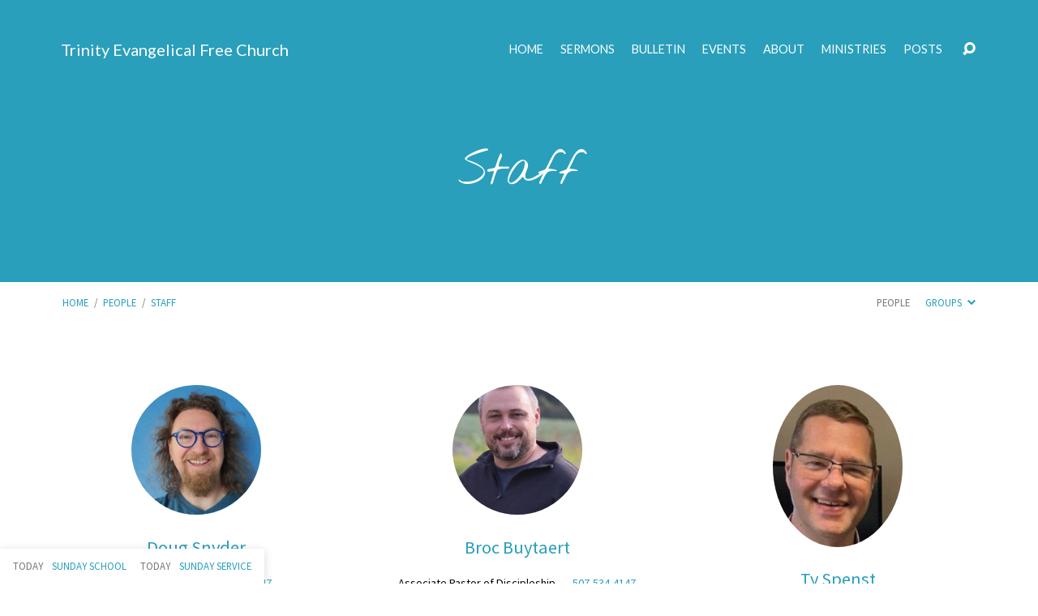

--- FILE ---
content_type: text/html; charset=UTF-8
request_url: https://trinityefree.com/group/staff/
body_size: 53700
content:
<!DOCTYPE html>
<html class="no-js" lang="en-US">
<head>
<meta charset="UTF-8" />
<meta http-equiv="X-UA-Compatible" content="IE=edge" />
<meta name="viewport" content="width=device-width, initial-scale=1">
<link rel="profile" href="https://gmpg.org/xfn/11">
<link rel="pingback" href="https://trinityefree.com/xmlrpc.php" />
<title>Staff &#8211; Trinity Evangelical Free Church</title>
<meta name='robots' content='max-image-preview:large' />
<style>img:is([sizes="auto" i], [sizes^="auto," i]) { contain-intrinsic-size: 3000px 1500px }</style>
<link rel='dns-prefetch' href='//stats.wp.com' />
<link rel='dns-prefetch' href='//fonts.googleapis.com' />
<link rel='preconnect' href='//c0.wp.com' />
<link rel="alternate" type="application/rss+xml" title="Trinity Evangelical Free Church &raquo; Feed" href="https://trinityefree.com/feed/" />
<link rel="alternate" type="application/rss+xml" title="Trinity Evangelical Free Church &raquo; Comments Feed" href="https://trinityefree.com/comments/feed/" />
<link rel="alternate" type="application/rss+xml" title="Trinity Evangelical Free Church &raquo; Staff Group Feed" href="https://trinityefree.com/group/staff/feed/" />
<script type="text/javascript">
/* <![CDATA[ */
window._wpemojiSettings = {"baseUrl":"https:\/\/s.w.org\/images\/core\/emoji\/16.0.1\/72x72\/","ext":".png","svgUrl":"https:\/\/s.w.org\/images\/core\/emoji\/16.0.1\/svg\/","svgExt":".svg","source":{"concatemoji":"https:\/\/trinityefree.com\/wp-includes\/js\/wp-emoji-release.min.js?ver=6.8.3"}};
/*! This file is auto-generated */
!function(s,n){var o,i,e;function c(e){try{var t={supportTests:e,timestamp:(new Date).valueOf()};sessionStorage.setItem(o,JSON.stringify(t))}catch(e){}}function p(e,t,n){e.clearRect(0,0,e.canvas.width,e.canvas.height),e.fillText(t,0,0);var t=new Uint32Array(e.getImageData(0,0,e.canvas.width,e.canvas.height).data),a=(e.clearRect(0,0,e.canvas.width,e.canvas.height),e.fillText(n,0,0),new Uint32Array(e.getImageData(0,0,e.canvas.width,e.canvas.height).data));return t.every(function(e,t){return e===a[t]})}function u(e,t){e.clearRect(0,0,e.canvas.width,e.canvas.height),e.fillText(t,0,0);for(var n=e.getImageData(16,16,1,1),a=0;a<n.data.length;a++)if(0!==n.data[a])return!1;return!0}function f(e,t,n,a){switch(t){case"flag":return n(e,"\ud83c\udff3\ufe0f\u200d\u26a7\ufe0f","\ud83c\udff3\ufe0f\u200b\u26a7\ufe0f")?!1:!n(e,"\ud83c\udde8\ud83c\uddf6","\ud83c\udde8\u200b\ud83c\uddf6")&&!n(e,"\ud83c\udff4\udb40\udc67\udb40\udc62\udb40\udc65\udb40\udc6e\udb40\udc67\udb40\udc7f","\ud83c\udff4\u200b\udb40\udc67\u200b\udb40\udc62\u200b\udb40\udc65\u200b\udb40\udc6e\u200b\udb40\udc67\u200b\udb40\udc7f");case"emoji":return!a(e,"\ud83e\udedf")}return!1}function g(e,t,n,a){var r="undefined"!=typeof WorkerGlobalScope&&self instanceof WorkerGlobalScope?new OffscreenCanvas(300,150):s.createElement("canvas"),o=r.getContext("2d",{willReadFrequently:!0}),i=(o.textBaseline="top",o.font="600 32px Arial",{});return e.forEach(function(e){i[e]=t(o,e,n,a)}),i}function t(e){var t=s.createElement("script");t.src=e,t.defer=!0,s.head.appendChild(t)}"undefined"!=typeof Promise&&(o="wpEmojiSettingsSupports",i=["flag","emoji"],n.supports={everything:!0,everythingExceptFlag:!0},e=new Promise(function(e){s.addEventListener("DOMContentLoaded",e,{once:!0})}),new Promise(function(t){var n=function(){try{var e=JSON.parse(sessionStorage.getItem(o));if("object"==typeof e&&"number"==typeof e.timestamp&&(new Date).valueOf()<e.timestamp+604800&&"object"==typeof e.supportTests)return e.supportTests}catch(e){}return null}();if(!n){if("undefined"!=typeof Worker&&"undefined"!=typeof OffscreenCanvas&&"undefined"!=typeof URL&&URL.createObjectURL&&"undefined"!=typeof Blob)try{var e="postMessage("+g.toString()+"("+[JSON.stringify(i),f.toString(),p.toString(),u.toString()].join(",")+"));",a=new Blob([e],{type:"text/javascript"}),r=new Worker(URL.createObjectURL(a),{name:"wpTestEmojiSupports"});return void(r.onmessage=function(e){c(n=e.data),r.terminate(),t(n)})}catch(e){}c(n=g(i,f,p,u))}t(n)}).then(function(e){for(var t in e)n.supports[t]=e[t],n.supports.everything=n.supports.everything&&n.supports[t],"flag"!==t&&(n.supports.everythingExceptFlag=n.supports.everythingExceptFlag&&n.supports[t]);n.supports.everythingExceptFlag=n.supports.everythingExceptFlag&&!n.supports.flag,n.DOMReady=!1,n.readyCallback=function(){n.DOMReady=!0}}).then(function(){return e}).then(function(){var e;n.supports.everything||(n.readyCallback(),(e=n.source||{}).concatemoji?t(e.concatemoji):e.wpemoji&&e.twemoji&&(t(e.twemoji),t(e.wpemoji)))}))}((window,document),window._wpemojiSettings);
/* ]]> */
</script>
<style id='wp-emoji-styles-inline-css' type='text/css'>
img.wp-smiley, img.emoji {
display: inline !important;
border: none !important;
box-shadow: none !important;
height: 1em !important;
width: 1em !important;
margin: 0 0.07em !important;
vertical-align: -0.1em !important;
background: none !important;
padding: 0 !important;
}
</style>
<link rel='stylesheet' id='wp-block-library-css' href='https://c0.wp.com/c/6.8.3/wp-includes/css/dist/block-library/style.min.css' type='text/css' media='all' />
<style id='classic-theme-styles-inline-css' type='text/css'>
/*! This file is auto-generated */
.wp-block-button__link{color:#fff;background-color:#32373c;border-radius:9999px;box-shadow:none;text-decoration:none;padding:calc(.667em + 2px) calc(1.333em + 2px);font-size:1.125em}.wp-block-file__button{background:#32373c;color:#fff;text-decoration:none}
</style>
<style id='pdfemb-pdf-embedder-viewer-style-inline-css' type='text/css'>
.wp-block-pdfemb-pdf-embedder-viewer{max-width:none}
</style>
<link rel='stylesheet' id='mediaelement-css' href='https://c0.wp.com/c/6.8.3/wp-includes/js/mediaelement/mediaelementplayer-legacy.min.css' type='text/css' media='all' />
<link rel='stylesheet' id='wp-mediaelement-css' href='https://c0.wp.com/c/6.8.3/wp-includes/js/mediaelement/wp-mediaelement.min.css' type='text/css' media='all' />
<style id='jetpack-sharing-buttons-style-inline-css' type='text/css'>
.jetpack-sharing-buttons__services-list{display:flex;flex-direction:row;flex-wrap:wrap;gap:0;list-style-type:none;margin:5px;padding:0}.jetpack-sharing-buttons__services-list.has-small-icon-size{font-size:12px}.jetpack-sharing-buttons__services-list.has-normal-icon-size{font-size:16px}.jetpack-sharing-buttons__services-list.has-large-icon-size{font-size:24px}.jetpack-sharing-buttons__services-list.has-huge-icon-size{font-size:36px}@media print{.jetpack-sharing-buttons__services-list{display:none!important}}.editor-styles-wrapper .wp-block-jetpack-sharing-buttons{gap:0;padding-inline-start:0}ul.jetpack-sharing-buttons__services-list.has-background{padding:1.25em 2.375em}
</style>
<style id='global-styles-inline-css' type='text/css'>
:root{--wp--preset--aspect-ratio--square: 1;--wp--preset--aspect-ratio--4-3: 4/3;--wp--preset--aspect-ratio--3-4: 3/4;--wp--preset--aspect-ratio--3-2: 3/2;--wp--preset--aspect-ratio--2-3: 2/3;--wp--preset--aspect-ratio--16-9: 16/9;--wp--preset--aspect-ratio--9-16: 9/16;--wp--preset--color--black: #000000;--wp--preset--color--cyan-bluish-gray: #abb8c3;--wp--preset--color--white: #fff;--wp--preset--color--pale-pink: #f78da7;--wp--preset--color--vivid-red: #cf2e2e;--wp--preset--color--luminous-vivid-orange: #ff6900;--wp--preset--color--luminous-vivid-amber: #fcb900;--wp--preset--color--light-green-cyan: #7bdcb5;--wp--preset--color--vivid-green-cyan: #00d084;--wp--preset--color--pale-cyan-blue: #8ed1fc;--wp--preset--color--vivid-cyan-blue: #0693e3;--wp--preset--color--vivid-purple: #9b51e0;--wp--preset--color--main: #299fbb;--wp--preset--color--accent: #299fbb;--wp--preset--color--dark: #000;--wp--preset--color--light: #777;--wp--preset--color--light-bg: #f7f7f7;--wp--preset--gradient--vivid-cyan-blue-to-vivid-purple: linear-gradient(135deg,rgba(6,147,227,1) 0%,rgb(155,81,224) 100%);--wp--preset--gradient--light-green-cyan-to-vivid-green-cyan: linear-gradient(135deg,rgb(122,220,180) 0%,rgb(0,208,130) 100%);--wp--preset--gradient--luminous-vivid-amber-to-luminous-vivid-orange: linear-gradient(135deg,rgba(252,185,0,1) 0%,rgba(255,105,0,1) 100%);--wp--preset--gradient--luminous-vivid-orange-to-vivid-red: linear-gradient(135deg,rgba(255,105,0,1) 0%,rgb(207,46,46) 100%);--wp--preset--gradient--very-light-gray-to-cyan-bluish-gray: linear-gradient(135deg,rgb(238,238,238) 0%,rgb(169,184,195) 100%);--wp--preset--gradient--cool-to-warm-spectrum: linear-gradient(135deg,rgb(74,234,220) 0%,rgb(151,120,209) 20%,rgb(207,42,186) 40%,rgb(238,44,130) 60%,rgb(251,105,98) 80%,rgb(254,248,76) 100%);--wp--preset--gradient--blush-light-purple: linear-gradient(135deg,rgb(255,206,236) 0%,rgb(152,150,240) 100%);--wp--preset--gradient--blush-bordeaux: linear-gradient(135deg,rgb(254,205,165) 0%,rgb(254,45,45) 50%,rgb(107,0,62) 100%);--wp--preset--gradient--luminous-dusk: linear-gradient(135deg,rgb(255,203,112) 0%,rgb(199,81,192) 50%,rgb(65,88,208) 100%);--wp--preset--gradient--pale-ocean: linear-gradient(135deg,rgb(255,245,203) 0%,rgb(182,227,212) 50%,rgb(51,167,181) 100%);--wp--preset--gradient--electric-grass: linear-gradient(135deg,rgb(202,248,128) 0%,rgb(113,206,126) 100%);--wp--preset--gradient--midnight: linear-gradient(135deg,rgb(2,3,129) 0%,rgb(40,116,252) 100%);--wp--preset--font-size--small: 13px;--wp--preset--font-size--medium: 20px;--wp--preset--font-size--large: 36px;--wp--preset--font-size--x-large: 42px;--wp--preset--spacing--20: 0.44rem;--wp--preset--spacing--30: 0.67rem;--wp--preset--spacing--40: 1rem;--wp--preset--spacing--50: 1.5rem;--wp--preset--spacing--60: 2.25rem;--wp--preset--spacing--70: 3.38rem;--wp--preset--spacing--80: 5.06rem;--wp--preset--shadow--natural: 6px 6px 9px rgba(0, 0, 0, 0.2);--wp--preset--shadow--deep: 12px 12px 50px rgba(0, 0, 0, 0.4);--wp--preset--shadow--sharp: 6px 6px 0px rgba(0, 0, 0, 0.2);--wp--preset--shadow--outlined: 6px 6px 0px -3px rgba(255, 255, 255, 1), 6px 6px rgba(0, 0, 0, 1);--wp--preset--shadow--crisp: 6px 6px 0px rgba(0, 0, 0, 1);}:where(.is-layout-flex){gap: 0.5em;}:where(.is-layout-grid){gap: 0.5em;}body .is-layout-flex{display: flex;}.is-layout-flex{flex-wrap: wrap;align-items: center;}.is-layout-flex > :is(*, div){margin: 0;}body .is-layout-grid{display: grid;}.is-layout-grid > :is(*, div){margin: 0;}:where(.wp-block-columns.is-layout-flex){gap: 2em;}:where(.wp-block-columns.is-layout-grid){gap: 2em;}:where(.wp-block-post-template.is-layout-flex){gap: 1.25em;}:where(.wp-block-post-template.is-layout-grid){gap: 1.25em;}.has-black-color{color: var(--wp--preset--color--black) !important;}.has-cyan-bluish-gray-color{color: var(--wp--preset--color--cyan-bluish-gray) !important;}.has-white-color{color: var(--wp--preset--color--white) !important;}.has-pale-pink-color{color: var(--wp--preset--color--pale-pink) !important;}.has-vivid-red-color{color: var(--wp--preset--color--vivid-red) !important;}.has-luminous-vivid-orange-color{color: var(--wp--preset--color--luminous-vivid-orange) !important;}.has-luminous-vivid-amber-color{color: var(--wp--preset--color--luminous-vivid-amber) !important;}.has-light-green-cyan-color{color: var(--wp--preset--color--light-green-cyan) !important;}.has-vivid-green-cyan-color{color: var(--wp--preset--color--vivid-green-cyan) !important;}.has-pale-cyan-blue-color{color: var(--wp--preset--color--pale-cyan-blue) !important;}.has-vivid-cyan-blue-color{color: var(--wp--preset--color--vivid-cyan-blue) !important;}.has-vivid-purple-color{color: var(--wp--preset--color--vivid-purple) !important;}.has-black-background-color{background-color: var(--wp--preset--color--black) !important;}.has-cyan-bluish-gray-background-color{background-color: var(--wp--preset--color--cyan-bluish-gray) !important;}.has-white-background-color{background-color: var(--wp--preset--color--white) !important;}.has-pale-pink-background-color{background-color: var(--wp--preset--color--pale-pink) !important;}.has-vivid-red-background-color{background-color: var(--wp--preset--color--vivid-red) !important;}.has-luminous-vivid-orange-background-color{background-color: var(--wp--preset--color--luminous-vivid-orange) !important;}.has-luminous-vivid-amber-background-color{background-color: var(--wp--preset--color--luminous-vivid-amber) !important;}.has-light-green-cyan-background-color{background-color: var(--wp--preset--color--light-green-cyan) !important;}.has-vivid-green-cyan-background-color{background-color: var(--wp--preset--color--vivid-green-cyan) !important;}.has-pale-cyan-blue-background-color{background-color: var(--wp--preset--color--pale-cyan-blue) !important;}.has-vivid-cyan-blue-background-color{background-color: var(--wp--preset--color--vivid-cyan-blue) !important;}.has-vivid-purple-background-color{background-color: var(--wp--preset--color--vivid-purple) !important;}.has-black-border-color{border-color: var(--wp--preset--color--black) !important;}.has-cyan-bluish-gray-border-color{border-color: var(--wp--preset--color--cyan-bluish-gray) !important;}.has-white-border-color{border-color: var(--wp--preset--color--white) !important;}.has-pale-pink-border-color{border-color: var(--wp--preset--color--pale-pink) !important;}.has-vivid-red-border-color{border-color: var(--wp--preset--color--vivid-red) !important;}.has-luminous-vivid-orange-border-color{border-color: var(--wp--preset--color--luminous-vivid-orange) !important;}.has-luminous-vivid-amber-border-color{border-color: var(--wp--preset--color--luminous-vivid-amber) !important;}.has-light-green-cyan-border-color{border-color: var(--wp--preset--color--light-green-cyan) !important;}.has-vivid-green-cyan-border-color{border-color: var(--wp--preset--color--vivid-green-cyan) !important;}.has-pale-cyan-blue-border-color{border-color: var(--wp--preset--color--pale-cyan-blue) !important;}.has-vivid-cyan-blue-border-color{border-color: var(--wp--preset--color--vivid-cyan-blue) !important;}.has-vivid-purple-border-color{border-color: var(--wp--preset--color--vivid-purple) !important;}.has-vivid-cyan-blue-to-vivid-purple-gradient-background{background: var(--wp--preset--gradient--vivid-cyan-blue-to-vivid-purple) !important;}.has-light-green-cyan-to-vivid-green-cyan-gradient-background{background: var(--wp--preset--gradient--light-green-cyan-to-vivid-green-cyan) !important;}.has-luminous-vivid-amber-to-luminous-vivid-orange-gradient-background{background: var(--wp--preset--gradient--luminous-vivid-amber-to-luminous-vivid-orange) !important;}.has-luminous-vivid-orange-to-vivid-red-gradient-background{background: var(--wp--preset--gradient--luminous-vivid-orange-to-vivid-red) !important;}.has-very-light-gray-to-cyan-bluish-gray-gradient-background{background: var(--wp--preset--gradient--very-light-gray-to-cyan-bluish-gray) !important;}.has-cool-to-warm-spectrum-gradient-background{background: var(--wp--preset--gradient--cool-to-warm-spectrum) !important;}.has-blush-light-purple-gradient-background{background: var(--wp--preset--gradient--blush-light-purple) !important;}.has-blush-bordeaux-gradient-background{background: var(--wp--preset--gradient--blush-bordeaux) !important;}.has-luminous-dusk-gradient-background{background: var(--wp--preset--gradient--luminous-dusk) !important;}.has-pale-ocean-gradient-background{background: var(--wp--preset--gradient--pale-ocean) !important;}.has-electric-grass-gradient-background{background: var(--wp--preset--gradient--electric-grass) !important;}.has-midnight-gradient-background{background: var(--wp--preset--gradient--midnight) !important;}.has-small-font-size{font-size: var(--wp--preset--font-size--small) !important;}.has-medium-font-size{font-size: var(--wp--preset--font-size--medium) !important;}.has-large-font-size{font-size: var(--wp--preset--font-size--large) !important;}.has-x-large-font-size{font-size: var(--wp--preset--font-size--x-large) !important;}
:where(.wp-block-post-template.is-layout-flex){gap: 1.25em;}:where(.wp-block-post-template.is-layout-grid){gap: 1.25em;}
:where(.wp-block-columns.is-layout-flex){gap: 2em;}:where(.wp-block-columns.is-layout-grid){gap: 2em;}
:root :where(.wp-block-pullquote){font-size: 1.5em;line-height: 1.6;}
</style>
<link rel='stylesheet' id='maranatha-google-fonts-css' href='//fonts.googleapis.com/css?family=Lato:300,400,700,300italic,400italic,700italic%7CNothing+You+Could+Do%7CSource+Sans+Pro:300,400,600,700,300italic,400italic,600italic,700italic' type='text/css' media='all' />
<!-- <link rel='stylesheet' id='elusive-icons-css' href='https://trinityefree.com/wp-content/themes/maranatha/css/lib/elusive-icons.min.css?ver=2.6.1' type='text/css' media='all' /> -->
<!-- <link rel='stylesheet' id='maranatha-style-css' href='https://trinityefree.com/wp-content/themes/maranatha/style.css?ver=2.6.1' type='text/css' media='all' /> -->
<link rel="stylesheet" type="text/css" href="//trinityefree.com/wp-content/cache/wpfc-minified/e3mio3v5/2ofmh.css" media="all"/>
<script type="text/javascript" src="https://c0.wp.com/c/6.8.3/wp-includes/js/jquery/jquery.min.js" id="jquery-core-js"></script>
<script type="text/javascript" src="https://c0.wp.com/c/6.8.3/wp-includes/js/jquery/jquery-migrate.min.js" id="jquery-migrate-js"></script>
<script type="text/javascript" id="ctfw-ie-unsupported-js-extra">
/* <![CDATA[ */
var ctfw_ie_unsupported = {"default_version":"7","min_version":"5","max_version":"9","version":"8","message":"You are using an outdated version of Internet Explorer. Please upgrade your browser to use this site.","redirect_url":"https:\/\/browsehappy.com\/"};
/* ]]> */
</script>
<script src='//trinityefree.com/wp-content/cache/wpfc-minified/2c35rtak/2ofmh.js' type="text/javascript"></script>
<!-- <script type="text/javascript" src="https://trinityefree.com/wp-content/themes/maranatha/framework/js/ie-unsupported.js?ver=2.6.1" id="ctfw-ie-unsupported-js"></script> -->
<!-- <script type="text/javascript" src="https://trinityefree.com/wp-content/themes/maranatha/framework/js/jquery.fitvids.js?ver=2.6.1" id="fitvids-js"></script> -->
<script type="text/javascript" id="ctfw-responsive-embeds-js-extra">
/* <![CDATA[ */
var ctfw_responsive_embeds = {"wp_responsive_embeds":"1"};
/* ]]> */
</script>
<script src='//trinityefree.com/wp-content/cache/wpfc-minified/qqmbdvj/2oli6.js' type="text/javascript"></script>
<!-- <script type="text/javascript" src="https://trinityefree.com/wp-content/themes/maranatha/framework/js/responsive-embeds.js?ver=2.6.1" id="ctfw-responsive-embeds-js"></script> -->
<!-- <script type="text/javascript" src="https://trinityefree.com/wp-content/themes/maranatha/js/lib/viewport-units-buggyfill.hacks.js?ver=2.6.1" id="viewport-units-buggyfill-hacks-js"></script> -->
<!-- <script type="text/javascript" src="https://trinityefree.com/wp-content/themes/maranatha/js/lib/viewport-units-buggyfill.js?ver=2.6.1" id="viewport-units-buggyfill-js"></script> -->
<!-- <script type="text/javascript" src="https://trinityefree.com/wp-content/themes/maranatha/js/lib/superfish.modified.js?ver=2.6.1" id="superfish-js"></script> -->
<!-- <script type="text/javascript" src="https://trinityefree.com/wp-content/themes/maranatha/js/lib/supersubs.js?ver=2.6.1" id="supersubs-js"></script> -->
<!-- <script type="text/javascript" src="https://trinityefree.com/wp-content/themes/maranatha/js/lib/jquery.meanmenu.modified.js?ver=2.6.1" id="jquery-meanmenu-js"></script> -->
<!-- <script type="text/javascript" src="https://trinityefree.com/wp-content/themes/maranatha/js/lib/jquery.dropdown.maranatha.min.js?ver=2.6.1" id="jquery-dropdown-maranatha-js"></script> -->
<!-- <script type="text/javascript" src="https://trinityefree.com/wp-content/themes/maranatha/js/lib/jquery.matchHeight-min.js?ver=2.6.1" id="jquery-matchHeight-js"></script> -->
<script type="text/javascript" id="maranatha-main-js-extra">
/* <![CDATA[ */
var maranatha_main = {"site_path":"\/","home_url":"https:\/\/trinityefree.com","theme_url":"https:\/\/trinityefree.com\/wp-content\/themes\/maranatha","is_ssl":"1","mobile_menu_close":"el el-remove-sign","comment_name_required":"1","comment_email_required":"1","comment_name_error_required":"Required","comment_email_error_required":"Required","comment_email_error_invalid":"Invalid Email","comment_url_error_invalid":"Invalid URL","comment_message_error_required":"Comment Required"};
/* ]]> */
</script>
<script src='//trinityefree.com/wp-content/cache/wpfc-minified/q6a9wvye/2ofmh.js' type="text/javascript"></script>
<!-- <script type="text/javascript" src="https://trinityefree.com/wp-content/themes/maranatha/js/main.js?ver=2.6.1" id="maranatha-main-js"></script> -->
<link rel="https://api.w.org/" href="https://trinityefree.com/wp-json/" /><link rel="alternate" title="JSON" type="application/json" href="https://trinityefree.com/wp-json/wp/v2/ctc_person_group/64" /><link rel="EditURI" type="application/rsd+xml" title="RSD" href="https://trinityefree.com/xmlrpc.php?rsd" />
<meta name="generator" content="WordPress 6.8.3" />
<style>img#wpstats{display:none}</style>
<style type="text/css">.has-main-background-color,p.has-main-background-color { background-color: #299fbb; }.has-main-color,p.has-main-color { color: #299fbb; }.has-accent-background-color,p.has-accent-background-color { background-color: #299fbb; }.has-accent-color,p.has-accent-color { color: #299fbb; }.has-dark-background-color,p.has-dark-background-color { background-color: #000; }.has-dark-color,p.has-dark-color { color: #000; }.has-light-background-color,p.has-light-background-color { background-color: #777; }.has-light-color,p.has-light-color { color: #777; }.has-light-bg-background-color,p.has-light-bg-background-color { background-color: #f7f7f7; }.has-light-bg-color,p.has-light-bg-color { color: #f7f7f7; }.has-white-background-color,p.has-white-background-color { background-color: #fff; }.has-white-color,p.has-white-color { color: #fff; }</style>
<style type="text/css">
#maranatha-logo-text {
font-family: 'Lato', Arial, Helvetica, sans-serif;
}
.maranatha-entry-content h1, .maranatha-entry-content h2:not(.maranatha-entry-short-title), .maranatha-entry-content h3, .maranatha-entry-content h4, .maranatha-entry-content h5, .maranatha-entry-content h6, .maranatha-entry-content .maranatha-h1, .maranatha-entry-content .maranatha-h2, .maranatha-entry-content .maranatha-h3, .maranatha-entry-content .maranatha-h4, .maranatha-entry-content .maranatha-h5, .maranatha-entry-content .maranatha-h6, .mce-content-body h1, .mce-content-body h2, .mce-content-body h3, .mce-content-body h4, .mce-content-body h5, .mce-content-body h6, .maranatha-home-section-content h1, .maranatha-home-section-content h2, #maranatha-banner-title, .maranatha-widget-title, #maranatha-comments-title, #reply-title, .maranatha-nav-block-title, .maranatha-caption-image-title, .has-drop-cap:not(:focus):first-letter {
font-family: 'Nothing You Could Do', Georgia, 'Bitstream Vera Serif', 'Times New Roman', Times, cursive;
}
#maranatha-header-menu-content > li > a, .mean-container .mean-nav > ul > li > a {
font-family: 'Lato', Arial, Helvetica, sans-serif;
}
body, #cancel-comment-reply-link, .maranatha-widget .maranatha-entry-short-header h3, pre.wp-block-verse {
font-family: 'Source Sans Pro', Arial, Helvetica, sans-serif;
}
.maranatha-color-main-bg, .maranatha-caption-image-title, .maranatha-calendar-table-header, .maranatha-calendar-table-top, .maranatha-calendar-table-header-row, .has-main-background-color, p.has-main-background-color {
background-color: #299fbb;
}
.maranatha-calendar-table-header {
border-color: #299fbb !important;
}
.maranatha-color-main-bg .maranatha-circle-buttons-list a:hover, .has-main-color, p.has-main-color {
color: #299fbb !important;
}
a, .maranatha-button, .maranatha-buttons-list a, .maranatha-circle-button span, .maranatha-circle-buttons-list a, input[type=submit], .maranatha-nav-left-right a, .maranatha-pagination li > *, .widget_tag_cloud a, .sf-menu ul li:hover > a, .sf-menu ul .sfHover > a, .sf-menu ul a:focus, .sf-menu ul a:hover, .sf-menu ul a:active, .mean-container .mean-nav ul li a, #maranatha-header-search-mobile input[type=text]:not(:focus), #maranatha-map-section-info-list a:hover, .wp-block-pullquote.is-style-solid-color blockquote cite a, .wp-block-pullquote .has-text-color a, .wp-block-file .wp-block-file__button, .wp-block-file a.wp-block-file__button:visited:not(:hover), .wp-block-file a.wp-block-file__button:focus:not(:hover), .has-accent-color, p.has-accent-color, .wp-block-calendar #wp-calendar a, .wp-block-pullquote.has-background.has-light-background-color:not(.has-text-color) a {
color: #299fbb;
}
.maranatha-button, .maranatha-buttons-list a, .maranatha-circle-button span, .maranatha-circle-buttons-list a, input[type=submit], .maranatha-nav-left-right a:hover, .maranatha-pagination a:hover, .maranatha-pagination span.current, .widget_tag_cloud a, .mean-container .mean-nav ul li a.mean-expand, #maranatha-header-search-mobile input[type=text], .wp-block-file__button {
border-color: #299fbb;
}
.sf-arrows ul .sf-with-ul:after {
border-left-color: #299fbb;
}
.maranatha-button:hover, .maranatha-buttons-list a:hover, a.maranatha-circle-button span:hover, .maranatha-circle-buttons-list a:hover, a.maranatha-circle-button-selected span, .maranatha-circle-buttons-list a.maranatha-circle-button-selected, input[type=submit]:hover, .maranatha-nav-left-right a:hover, .maranatha-pagination a:hover, .maranatha-pagination span.current, .widget_tag_cloud a:hover, #maranatha-sermon-download-button a.maranatha-dropdown-open, .wp-block-file__button:hover, .has-accent-background-color, p.has-accent-background-color {
background-color: #299fbb;
}
</style>
<script type="text/javascript">
jQuery( 'html' )
.removeClass( 'no-js' )
.addClass( 'js' );
</script>
<!-- Jetpack Open Graph Tags -->
<meta property="og:type" content="website" />
<meta property="og:title" content="Staff &#8211; Trinity Evangelical Free Church" />
<meta property="og:url" content="https://trinityefree.com/group/staff/" />
<meta property="og:site_name" content="Trinity Evangelical Free Church" />
<meta property="og:image" content="https://trinityefree.com/wp-content/uploads/2016/11/cropped-300pxSquare.jpg" />
<meta property="og:image:width" content="512" />
<meta property="og:image:height" content="512" />
<meta property="og:image:alt" content="" />
<meta property="og:locale" content="en_US" />
<!-- End Jetpack Open Graph Tags -->
<link rel="icon" href="https://trinityefree.com/wp-content/uploads/2016/11/cropped-300pxSquare-32x32.jpg" sizes="32x32" />
<link rel="icon" href="https://trinityefree.com/wp-content/uploads/2016/11/cropped-300pxSquare-192x192.jpg" sizes="192x192" />
<link rel="apple-touch-icon" href="https://trinityefree.com/wp-content/uploads/2016/11/cropped-300pxSquare-180x180.jpg" />
<meta name="msapplication-TileImage" content="https://trinityefree.com/wp-content/uploads/2016/11/cropped-300pxSquare-270x270.jpg" />
<style type="text/css" id="wp-custom-css">
input {
border: 1px solid #777777;
}
</style>
</head>
<body data-rsssl=1 class="archive tax-ctc_person_group term-staff term-64 wp-embed-responsive wp-theme-maranatha maranatha-logo-font-lato maranatha-heading-font-nothing-you-could-do maranatha-menu-font-lato maranatha-body-font-source-sans-pro maranatha-no-logo-image maranatha-content-width-980">
<header id="maranatha-header">
<div id="maranatha-header-top" class="maranatha-no-header-search">
<div>
<div id="maranatha-header-top-bg" class="maranatha-color-main-bg"></div>
<div id="maranatha-header-top-container" class="maranatha-centered-large">
<div id="maranatha-header-top-inner">
<div id="maranatha-logo">
<div id="maranatha-logo-content">
<div id="maranatha-logo-text" class="maranatha-logo-text-small">
<div id="maranatha-logo-text-inner">
<a href="https://trinityefree.com/">
Trinity Evangelical Free Church					</a>
</div>
</div>
</div>
</div>
<nav id="maranatha-header-menu">
<div id="maranatha-header-menu-inner">
<ul id="maranatha-header-menu-content" class="sf-menu"><li id="menu-item-1695" class="menu-item menu-item-type-post_type menu-item-object-page menu-item-home menu-item-1695"><a href="https://trinityefree.com/">Home</a></li>
<li id="menu-item-88" class="menu-item menu-item-type-post_type menu-item-object-page menu-item-has-children menu-item-88"><a href="https://trinityefree.com/sermon-series/">Sermons</a>
<ul class="sub-menu">
<li id="menu-item-1652" class="menu-item menu-item-type-post_type menu-item-object-page menu-item-1652"><a href="https://trinityefree.com/most-recent/">Most Recent</a></li>
<li id="menu-item-1650" class="menu-item menu-item-type-post_type menu-item-object-page menu-item-1650"><a href="https://trinityefree.com/sermon-series/">Series</a></li>
<li id="menu-item-1875" class="menu-item menu-item-type-custom menu-item-object-custom menu-item-1875"><a href="https://trinityefree.com/Sermons.html">Before June, 2018</a></li>
</ul>
</li>
<li id="menu-item-4738" class="menu-item menu-item-type-post_type menu-item-object-post menu-item-4738"><a href="https://trinityefree.com/weekly-bulletin/">Bulletin</a></li>
<li id="menu-item-94" class="menu-item menu-item-type-post_type menu-item-object-page menu-item-has-children menu-item-94"><a href="https://trinityefree.com/events-calendar/">Events</a>
<ul class="sub-menu">
<li id="menu-item-1613" class="menu-item menu-item-type-post_type menu-item-object-page menu-item-1613"><a href="https://trinityefree.com/upcoming-events/">All Upcoming Events</a></li>
<li id="menu-item-1662" class="menu-item menu-item-type-post_type menu-item-object-page menu-item-1662"><a href="https://trinityefree.com/events-calendar/">Calendar</a></li>
<li id="menu-item-1616" class="menu-item menu-item-type-post_type menu-item-object-page menu-item-1616"><a href="https://trinityefree.com/past-events/">Past Events</a></li>
</ul>
</li>
<li id="menu-item-1887" class="menu-item menu-item-type-post_type menu-item-object-page current-menu-ancestor current-menu-parent current_page_parent current_page_ancestor menu-item-has-children menu-item-1887"><a href="https://trinityefree.com/about/">About</a>
<ul class="sub-menu">
<li id="menu-item-100" class="menu-item menu-item-type-post_type menu-item-object-page menu-item-100"><a href="https://trinityefree.com/about/mission-vision/">Mission &#038; Vision</a></li>
<li id="menu-item-3617" class="menu-item menu-item-type-post_type menu-item-object-page menu-item-3617"><a href="https://trinityefree.com/about/what-we-believe/">What We Believe</a></li>
<li id="menu-item-3616" class="menu-item menu-item-type-post_type menu-item-object-page menu-item-3616"><a href="https://trinityefree.com/about/our-core-values/">Our Core Values</a></li>
<li id="menu-item-1876" class="menu-item menu-item-type-taxonomy menu-item-object-ctc_person_group current-menu-item menu-item-1876"><a href="https://trinityefree.com/group/staff/" aria-current="page">Staff</a></li>
</ul>
</li>
<li id="menu-item-1663" class="menu-item menu-item-type-post_type menu-item-object-page menu-item-has-children menu-item-1663"><a href="https://trinityefree.com/ministries/">Ministries</a>
<ul class="sub-menu">
<li id="menu-item-119" class="menu-item menu-item-type-post_type menu-item-object-page menu-item-has-children menu-item-119"><a href="https://trinityefree.com/ministries/children/">Children</a>
<ul class="sub-menu">
<li id="menu-item-1769" class="menu-item menu-item-type-post_type menu-item-object-page menu-item-1769"><a href="https://trinityefree.com/ministries/children/sunday-mornings/">Sunday Mornings</a></li>
<li id="menu-item-1768" class="menu-item menu-item-type-post_type menu-item-object-page menu-item-1768"><a href="https://trinityefree.com/ministries/children/awana/">Awana</a></li>
</ul>
</li>
<li id="menu-item-85" class="menu-item menu-item-type-post_type menu-item-object-page menu-item-85"><a href="https://trinityefree.com/ministries/oneighty/">Youth</a></li>
<li id="menu-item-1755" class="menu-item menu-item-type-post_type menu-item-object-page menu-item-has-children menu-item-1755"><a href="https://trinityefree.com/ministries/adult/">Adult</a>
<ul class="sub-menu">
<li id="menu-item-1781" class="menu-item menu-item-type-post_type menu-item-object-page menu-item-1781"><a href="https://trinityefree.com/ministries/adult/sunday-school/">Sunday School</a></li>
<li id="menu-item-1664" class="menu-item menu-item-type-post_type menu-item-object-page menu-item-1664"><a href="https://trinityefree.com/ministries/adult/mens-ministry/">Men&#8217;s Ministry</a></li>
<li id="menu-item-1666" class="menu-item menu-item-type-post_type menu-item-object-page menu-item-1666"><a href="https://trinityefree.com/ministries/adult/womens-ministry/">Women&#8217;s Ministry</a></li>
<li id="menu-item-1677" class="menu-item menu-item-type-post_type menu-item-object-page menu-item-1677"><a href="https://trinityefree.com/ministries/adult/life-groups/">Life Groups</a></li>
</ul>
</li>
<li id="menu-item-1775" class="menu-item menu-item-type-post_type menu-item-object-page menu-item-1775"><a href="https://trinityefree.com/ministries/biblical-counseling/">Biblical Counseling</a></li>
<li id="menu-item-97" class="menu-item menu-item-type-post_type menu-item-object-page menu-item-97"><a href="https://trinityefree.com/ministries/missions/">Missions</a></li>
</ul>
</li>
<li id="menu-item-1620" class="menu-item menu-item-type-post_type menu-item-object-page menu-item-1620"><a href="https://trinityefree.com/posts/">Posts</a></li>
</ul>
</div>
</nav>
<div id="maranatha-header-search" role="search">
<div id="maranatha-header-search-opened">
<div class="maranatha-search-form">
<form method="get" action="https://trinityefree.com/">
<label class="screen-reader-text">Search</label>
<div class="maranatha-search-field">
<input type="text" name="s" aria-label="Search">
</div>
<a href="#" onClick="jQuery( this ).parent( 'form' ).trigger('submit'); return false;" class="maranatha-search-button el el-search" title="Search"></a>
</form>
</div>
<a href="#" id="maranatha-header-search-close" class="el el-remove-sign" title="Close Search"></a>
</div>
<div id="maranatha-header-search-closed">
<a href="#" id="maranatha-header-search-open" class="el el-search" title="Open Search"></a>
</div>
</div>
</div>
</div>
</div>
<div id="maranatha-header-mobile-menu"></div>
</div>
<div id="maranatha-banner" class="maranatha-color-main-bg">
<div id="maranatha-banner-image" style="opacity: 0.1; background-image: url(https://dev.trinityefree.com/wp-content/uploads/2017/02/cropped-grain-web-01.png);"></div>
<div id="maranatha-banner-inner" class="maranatha-centered-large">
<div id="maranatha-banner-title">
<div class="maranatha-h1">Staff</div>
</div>
</div>
</div>
<div id="maranatha-header-bottom" class="maranatha-has-breadcrumbs maranatha-has-header-archives">
<div id="maranatha-header-bottom-inner" class="maranatha-centered-large maranatha-clearfix">
<div class="ctfw-breadcrumbs"><a href="https://trinityefree.com/">Home</a> <span class="maranatha-breadcrumb-separator">/</span> <a href="https://trinityefree.com/people/">People</a> <span class="maranatha-breadcrumb-separator">/</span> <a href="https://trinityefree.com/group/staff/">Staff</a></div>
<ul id="maranatha-header-archives">
<li id="maranatha-header-archives-section-name" class="maranatha-header-archive-top">
People							
</li>
<li class="maranatha-header-archive-top">
<a href="#" class="maranatha-header-archive-top-name">
Groups									<span class="el el-chevron-down"></span>
</a>
<div id="maranatha-header-person-group-dropdown" class="maranatha-header-archive-dropdown maranatha-dropdown maranatha-dropdown-anchor-right">
<div class="maranatha-dropdown-panel">
<ul class="maranatha-header-archive-list">
<li>
<a href="https://trinityefree.com/group/elder-team/" title="Elder Team">Elder Team</a>
<span class="maranatha-header-archive-dropdown-count">2</span>
</li>
<li>
<a href="https://trinityefree.com/group/staff/" title="Staff">Staff</a>
<span class="maranatha-header-archive-dropdown-count">4</span>
</li>
</ul>
</div>
</div>
</li>
</ul>
</div>
</div>
</header>
<main id="maranatha-content">
<div id="maranatha-content-inner" class="maranatha-centered-large maranatha-entry-content">
<h1 id="maranatha-main-title">Staff</h1>
<div id="maranatha-loop-multiple" class="maranatha-clearfix maranatha-loop-three-columns">
<article id="post-9279" class="maranatha-person-short maranatha-entry-short maranatha-entry-has-image post-9279 ctc_person type-ctc_person status-publish has-post-thumbnail hentry ctc_person_group-staff ctfw-has-image">
<header class="maranatha-entry-short-header">
<div class="maranatha-entry-short-image maranatha-person-short-image maranatha-hover-image">
<a href="https://trinityefree.com/people/doug-snyder/" title="Doug Snyder">
<img width="240" height="240" src="https://trinityefree.com/wp-content/uploads/2018/09/Doug-Snyder-240x240.jpg" class="attachment-maranatha-thumb-small size-maranatha-thumb-small wp-post-image" alt="" decoding="async" fetchpriority="high" srcset="https://trinityefree.com/wp-content/uploads/2018/09/Doug-Snyder-240x240.jpg 240w, https://trinityefree.com/wp-content/uploads/2018/09/Doug-Snyder-150x150.jpg 150w" sizes="(max-width: 240px) 100vw, 240px" />		</a>
</div>
<h2 class="maranatha-entry-short-title">
<a href="https://trinityefree.com/people/doug-snyder/" title="">Doug Snyder</a>
</h2>
<ul class="maranatha-entry-meta maranatha-entry-short-meta">
<li class="maranatha-person-short-position maranatha-dark">
Youth Director				</li>
<li class="maranatha-person-short-phone maranatha-dark">
<a href="tel:5075344147">507-534-4147</a>				</li>
<li class="maranatha-person-short-email maranatha-dark">
<a href="mailto:&#115;%6e%79&#100;&#101;&#114;&#112;&#111;&#112;%73%373&#64;&#103;%6da&#105;&#108;&#46;co&#109;">
snyd&#101;r&#112;o&#112;&#115;&#55;&#51;&#64;gma&#105;l.co&#109;					</a>
</li>
</ul>
</header>
<footer class="maranatha-entry-short-footer">
<ul class="maranatha-entry-short-footer-item maranatha-buttons-list">
<li>
<a href="https://trinityefree.com/people/doug-snyder/">
View Profile					</a>
</li>
</ul>
</footer>
</article>
<article id="post-10220" class="maranatha-person-short maranatha-entry-short maranatha-entry-has-image post-10220 ctc_person type-ctc_person status-publish has-post-thumbnail hentry ctc_person_group-elder-team ctc_person_group-staff ctfw-has-image">
<header class="maranatha-entry-short-header">
<div class="maranatha-entry-short-image maranatha-person-short-image maranatha-hover-image">
<a href="https://trinityefree.com/people/broc-buytaert/" title="Broc Buytaert">
<img width="240" height="240" src="https://trinityefree.com/wp-content/uploads/2025/02/Broc-profile-pic-240x240.jpg" class="attachment-maranatha-thumb-small size-maranatha-thumb-small wp-post-image" alt="" decoding="async" srcset="https://trinityefree.com/wp-content/uploads/2025/02/Broc-profile-pic-240x240.jpg 240w, https://trinityefree.com/wp-content/uploads/2025/02/Broc-profile-pic-150x150.jpg 150w" sizes="(max-width: 240px) 100vw, 240px" />		</a>
</div>
<h2 class="maranatha-entry-short-title">
<a href="https://trinityefree.com/people/broc-buytaert/" title="">Broc Buytaert</a>
</h2>
<ul class="maranatha-entry-meta maranatha-entry-short-meta">
<li class="maranatha-person-short-position maranatha-dark">
Associate Pastor of Discipleship				</li>
<li class="maranatha-person-short-phone maranatha-dark">
<a href="tel:5075344147">507-534-4147</a>				</li>
<li class="maranatha-person-short-email maranatha-dark">
<a href="mailto:past%6f&#114;&#98;ro&#99;&#64;t&#114;&#105;n%69t%79ef&#114;&#101;&#101;%2eco%6d">
&#112;&#97;st&#111;rb&#114;oc&#64;&#116;&#114;&#105;&#110;i&#116;&#121;e&#102;r&#101;e.co&#109;					</a>
</li>
</ul>
</header>
<footer class="maranatha-entry-short-footer">
<ul class="maranatha-entry-short-footer-item maranatha-buttons-list">
<li>
<a href="https://trinityefree.com/people/broc-buytaert/">
View Profile					</a>
</li>
</ul>
</footer>
</article>
<article id="post-109" class="maranatha-person-short maranatha-entry-short maranatha-entry-has-image post-109 ctc_person type-ctc_person status-publish has-post-thumbnail hentry ctc_person_group-elder-team ctc_person_group-staff ctfw-has-image">
<header class="maranatha-entry-short-header">
<div class="maranatha-entry-short-image maranatha-person-short-image maranatha-hover-image">
<a href="https://trinityefree.com/people/ty-spenst/" title="Ty Spenst">
<img width="192" height="240" src="https://trinityefree.com/wp-content/uploads/2017/01/Pastor-Ty-2023-cropped.jpg" class="attachment-maranatha-thumb-small size-maranatha-thumb-small wp-post-image" alt="" decoding="async" />		</a>
</div>
<h2 class="maranatha-entry-short-title">
<a href="https://trinityefree.com/people/ty-spenst/" title="">Ty Spenst</a>
</h2>
<ul class="maranatha-entry-meta maranatha-entry-short-meta">
<li class="maranatha-person-short-position maranatha-dark">
Senior Pastor				</li>
<li class="maranatha-person-short-phone maranatha-dark">
<a href="tel:5075344147">507.534.4147</a>				</li>
<li class="maranatha-person-short-email maranatha-dark">
<a href="mailto:p&#97;&#115;%74&#111;r%74y&#64;t&#114;&#105;%6e%69&#116;&#121;e&#102;%72&#101;&#101;%2e&#99;&#111;m">
&#112;&#97;s&#116;ort&#121;&#64;t&#114;ini&#116;&#121;efre&#101;&#46;&#99;&#111;&#109;					</a>
</li>
</ul>
</header>
<footer class="maranatha-entry-short-footer">
<ul class="maranatha-entry-short-footer-item maranatha-buttons-list">
<li>
<a href="https://trinityefree.com/people/ty-spenst/">
View Profile					</a>
</li>
</ul>
</footer>
</article>
<article id="post-111" class="maranatha-person-short maranatha-entry-short maranatha-entry-has-image post-111 ctc_person type-ctc_person status-publish has-post-thumbnail hentry ctc_person_group-staff ctfw-has-image">
<header class="maranatha-entry-short-header">
<div class="maranatha-entry-short-image maranatha-person-short-image maranatha-hover-image">
<a href="https://trinityefree.com/people/pauline-spenst/" title="Pauline Spenst">
<img width="240" height="240" src="https://trinityefree.com/wp-content/uploads/2017/01/P-wedding-cropped2-240x240.jpg" class="attachment-maranatha-thumb-small size-maranatha-thumb-small wp-post-image" alt="" decoding="async" loading="lazy" srcset="https://trinityefree.com/wp-content/uploads/2017/01/P-wedding-cropped2-240x240.jpg 240w, https://trinityefree.com/wp-content/uploads/2017/01/P-wedding-cropped2-150x150.jpg 150w" sizes="auto, (max-width: 240px) 100vw, 240px" />		</a>
</div>
<h2 class="maranatha-entry-short-title">
<a href="https://trinityefree.com/people/pauline-spenst/" title="">Pauline Spenst</a>
</h2>
<ul class="maranatha-entry-meta maranatha-entry-short-meta">
<li class="maranatha-person-short-position maranatha-dark">
Administrative Assistant				</li>
<li class="maranatha-person-short-phone maranatha-dark">
<a href="tel:5075344147">507.534.4147</a>				</li>
<li class="maranatha-person-short-email maranatha-dark">
<a href="mailto:%6f&#102;%66%69&#99;&#101;&#64;&#116;r&#105;%6ei%74%79efr&#101;&#101;.c%6f%6d">
o&#102;f&#105;c&#101;&#64;&#116;&#114;ini&#116;&#121;e&#102;r&#101;e.&#99;&#111;m					</a>
</li>
</ul>
</header>
<footer class="maranatha-entry-short-footer">
<ul class="maranatha-entry-short-footer-item maranatha-buttons-list">
<li>
<a href="https://trinityefree.com/people/pauline-spenst/">
View Profile					</a>
</li>
</ul>
</footer>
</article>
</div>
</div>
</main>

<footer id="maranatha-footer" class="maranatha-footer-has-location maranatha-footer-has-map maranatha-footer-has-icons maranatha-footer-has-notice">
<div id="maranatha-footer-widgets-row">
<div id="maranatha-footer-widgets-container" class="maranatha-centered-large">
<div id="maranatha-footer-widgets">
<aside id="ctfw-sermons-1" class="maranatha-widget widget_ctfw-sermons"><h2 class="maranatha-widget-title">Latest Sermon</h2>
<article class="maranatha-sermon-short maranatha-entry-short maranatha-entry-has-image post-10822 ctc_sermon type-ctc_sermon status-publish has-post-thumbnail hentry ctc_sermon_topic-judgment ctc_sermon_topic-motives ctc_sermon_book-numbers ctc_sermon_series-that-the-world-may-know-the-glory-of-yahweh ctc_sermon_speaker-pastor-ty ctfw-has-image">
<div class="maranatha-entry-short-header">
<div class="maranatha-entry-short-image maranatha-hover-image">
<a href="https://trinityefree.com/sermons/victims-of-their-own-rebellion-numbers-16/" title="Victims of Their Own Rebellion (Numbers 16)">
<img width="800" height="200" src="https://trinityefree.com/wp-content/uploads/2025/10/yuri-antonenko-RoPKUp694L4-unsplash-800x200.jpg" class="attachment-post-thumbnail size-post-thumbnail wp-post-image" alt="" decoding="async" loading="lazy" srcset="https://trinityefree.com/wp-content/uploads/2025/10/yuri-antonenko-RoPKUp694L4-unsplash-800x200.jpg 800w, https://trinityefree.com/wp-content/uploads/2025/10/yuri-antonenko-RoPKUp694L4-unsplash-1600x400.jpg 1600w" sizes="auto, (max-width: 800px) 100vw, 800px" />					</a>
</div>
<h3>
<a href="https://trinityefree.com/sermons/victims-of-their-own-rebellion-numbers-16/" title="Victims of Their Own Rebellion (Numbers 16)">Victims of Their Own Rebellion (Numbers 16)</a>
</h3>
<ul class="maranatha-entry-meta maranatha-entry-short-meta">
<li class="maranatha-sermon-short-date maranatha-dark">
<time datetime="2025-11-02T12:15:17-06:00">Today</time>
</li>
<li class="maranatha-sermon-short-speaker">
<a href="https://trinityefree.com/sermon-speaker/pastor-ty/" rel="tag">Pastor Ty</a>						</li>
<li class="maranatha-widget-entry-icons">
<ul class="maranatha-list-icons">
<li><a href="https://trinityefree.com/sermons/victims-of-their-own-rebellion-numbers-16/" class="el el-align-justify" title="Read Online"></a></li>
<li><a href="https://trinityefree.com/sermons/victims-of-their-own-rebellion-numbers-16/?player=video" class="el el-video" title="Watch Video"></a></li>
<li><a href="https://trinityefree.com/sermons/victims-of-their-own-rebellion-numbers-16/?player=audio" class="el el-headphones" title="Listen to Audio"></a></li>
<li><a href="https://trinityefree.com/wp-content/uploads/2025/11/Num-16-Victims-of-Their-Own-Rebellion.pdf" class="el el-file" title="Download PDF"></a></li>
</ul>
</li>
</ul>
</div>
<div class="maranatha-entry-content maranatha-entry-content-short">
Those who defiantly rebel against the Lord will find themselves victims of their own rebellion under God’s wrath. 			</div>
</article>
</aside><aside id="ctfw-events-3" class="maranatha-widget widget_ctfw-events"><h2 class="maranatha-widget-title">Coming Up</h2>
<article class="maranatha-event-short maranatha-entry-short maranatha-entry-has-image post-1600 ctc_event type-ctc_event status-publish has-post-thumbnail hentry ctc_event_category-children ctc_event_category-families ctc_event_category-sunday-school ctfw-has-image">
<div class="maranatha-entry-short-header">
<div class="maranatha-entry-short-image maranatha-hover-image">
<a href="https://trinityefree.com/events/sunday-school/" title="Sunday School">
<img width="800" height="200" src="https://trinityefree.com/wp-content/uploads/2017/01/highlighted-bible-800x200.jpg" class="attachment-post-thumbnail size-post-thumbnail wp-post-image" alt="" decoding="async" loading="lazy" srcset="https://trinityefree.com/wp-content/uploads/2017/01/highlighted-bible-800x200.jpg 800w, https://trinityefree.com/wp-content/uploads/2017/01/highlighted-bible-1600x400.jpg 1600w" sizes="auto, (max-width: 800px) 100vw, 800px" />					</a>
</div>
<h3>
<a href="https://trinityefree.com/events/sunday-school/" title="Sunday School">Sunday School</a>
</h3>
<ul class="maranatha-entry-meta maranatha-entry-short-meta">
<li class="maranatha-event-short-date maranatha-dark">
November 2, 2025						</li>
<li class="maranatha-event-short-time maranatha-dark">
9:30 am						</li>
</ul>
</div>
<div class="maranatha-entry-content maranatha-entry-content-short">
Offered for children and adults aged 2-102			</div>
</article>
</aside><aside id="ctfw-giving-3" class="maranatha-widget widget_ctfw-giving"><h2 class="maranatha-widget-title">Giving</h2>
<div class="maranatha-giving-widget">
<div class="maranatha-giving-widget-text maranatha-compact-content">
<p>Please consider making a one-time, tax deductible donation to our General Fund below</p>
</div>
<div class="maranatha-giving-widget-button">
<a href="http://paypal.com/us/fundraiser/charity/2041415" target="_blank" rel="noopener noreferrer" class="maranatha-button">Give Now</a>
</div>
</div>
</aside>
</div>
</div>
</div>
<div class="maranatha-viewport-height-half maranatha-map-section">
<div id="maranatha-map-section-canvas" class="ctfw-google-map maranatha-viewport-height-half" data-ctfw-map-lat="44.159251" data-ctfw-map-lng="-92.167273" data-ctfw-map-type="ROADMAP" data-ctfw-map-zoom="15" data-ctfw-map-marker="" data-ctfw-map-center-resize="" data-ctfw-map-callback-loaded="maranatha_position_map_section" data-ctfw-map-callback-resize="maranatha_position_map_section"></div>
<div id="maranatha-map-section-content-container">
<div id="maranatha-map-section-content">
<div id="maranatha-map-section-left">
<span id="maranatha-map-section-marker" class="maranatha-circle-button maranatha-circle-button-small"><span class="el el-map-marker"></span></span>
</div>
<div id="maranatha-map-section-right">
<div id="maranatha-map-section-info">
<ul id="maranatha-map-section-info-list" class="maranatha-clearfix">
<li id="maranatha-map-section-address" class="maranatha-map-info-full">
<span class="el el-map-marker"></span>
<p>
900 S Wabasha<br />
Plainview, MN 55964									</p>
</li>
<li id="maranatha-map-section-time" class="maranatha-map-info-full">
<span class="el el-time"></span>
<p>
9:30am Sunday School (ages 2-adult) 10:30am Worship Service									</p>
</li>
</ul>
<ul id="maranatha-map-section-buttons" class="maranatha-buttons-list maranatha-map-section-single-location">
<li class="maranatha-map-button-more-item"><a href="https://trinityefree.com/locations/location/" class="maranatha-map-button-more">More Info</a></li>
<li><a href="https://www.google.com/maps/dir//900+S+Wabasha%2C+Plainview%2C+MN+55964/" class="maranatha-map-button-directions" target="_blank" rel="noopener noreferrer">Directions</a></li>
</ul>
</div>
</div>
</div>
</div>
</div>
<div id="maranatha-footer-icons-notice" class="maranatha-color-main-bg">
<div id="maranatha-footer-icons" class="maranatha-centered-large">
<ul class="maranatha-list-icons">
<li><a href="https://facebook.com/groups/329385183885822/" class="el el-facebook" title="Facebook" target="_blank" rel="noopener noreferrer"></a></li>
<li><a href="https://www.youtube.com/channel/UCaRvnGNdVLY4-yRH5hmkmaw" class="el el-youtube" title="YouTube" target="_blank" rel="noopener noreferrer"></a></li>
</ul>				</div>
<div id="maranatha-footer-notice">
© 2025 Trinity Evangelical Free Church<br />
900 S. Wabasha | PO Box 505 | Plainview MN 55964				</div>
</div>
</footer>
<div id="maranatha-stickies">
<div id="maranatha-stickies-inner">
<aside id="maranatha-stickies-left" class="maranatha-stickies-left-type-events">
<div class="maranatha-stickies-left-item maranatha-stickies-left-content">
<a href="https://trinityefree.com/events/sunday-school/" title="Sunday School">
<span class="maranatha-stickies-left-item-date">
Today									</span>
<span class="maranatha-stickies-left-item-title">Sunday School</span>
</a>
</div>
<div class="maranatha-stickies-left-item maranatha-stickies-left-content">
<a href="https://trinityefree.com/events/sunday-service/" title="Sunday Service">
<span class="maranatha-stickies-left-item-date">
Today									</span>
<span class="maranatha-stickies-left-item-title">Sunday Service</span>
</a>
</div>
</aside>
</div>
</div>
<script type="speculationrules">
{"prefetch":[{"source":"document","where":{"and":[{"href_matches":"\/*"},{"not":{"href_matches":["\/wp-*.php","\/wp-admin\/*","\/wp-content\/uploads\/*","\/wp-content\/*","\/wp-content\/plugins\/*","\/wp-content\/themes\/maranatha\/*","\/*\\?(.+)"]}},{"not":{"selector_matches":"a[rel~=\"nofollow\"]"}},{"not":{"selector_matches":".no-prefetch, .no-prefetch a"}}]},"eagerness":"conservative"}]}
</script>
<script>
var refTagger = {
settings: {
bibleVersion: "ESV",
libronixBibleVersion: "ESV",
addLogosLink: false,
appendIconToLibLinks: false,
libronixLinkIcon: "dark",
noSearchClassNames: [],
useTooltip: true,
noSearchTagNames: ["h1", "h2", "h3", "h4", "h5", "h6"],
linksOpenNewWindow: false,
convertHyperlinks: false,
caseInsensitive: false,
tagChapters: false 
}
};
(function(d, t) {
var g = d.createElement(t), s = d.getElementsByTagName(t)[0];
g.src = 'https://api.reftagger.com/v2/reftagger.js';
s.parentNode.insertBefore(g, s);
}(document, 'script'));
</script>
<script type="text/javascript" src="https://c0.wp.com/c/6.8.3/wp-includes/js/hoverIntent.min.js" id="hoverIntent-js"></script>
<script type="text/javascript" id="jetpack-stats-js-before">
/* <![CDATA[ */
_stq = window._stq || [];
_stq.push([ "view", JSON.parse("{\"v\":\"ext\",\"blog\":\"174774528\",\"post\":\"0\",\"tz\":\"-6\",\"srv\":\"trinityefree.com\",\"arch_tax_ctc_person_group\":\"staff\",\"arch_results\":\"4\",\"j\":\"1:15.1.1\"}") ]);
_stq.push([ "clickTrackerInit", "174774528", "0" ]);
/* ]]> */
</script>
<script type="text/javascript" src="https://stats.wp.com/e-202544.js" id="jetpack-stats-js" defer="defer" data-wp-strategy="defer"></script>
<script type="text/javascript" src="https://trinityefree.com/wp-content/themes/maranatha/framework/js/maps.js?ver=2.9.4" id="ctfw-maps-js"></script>
<script type="text/javascript" src="//maps.googleapis.com/maps/api/js?key=AIzaSyAP8PLFXN_82YIec4qXGCE14nEESoLEbyM&amp;callback=ctfw_load_maps" id="google-maps-js"></script>
</body>
</html><!-- WP Fastest Cache file was created in 1.386 seconds, on November 2, 2025 @ 12:17 pm --><!-- via php -->

--- FILE ---
content_type: text/css
request_url: https://trinityefree.com/wp-content/cache/wpfc-minified/e3mio3v5/2ofmh.css
body_size: 157800
content:
@charset "UTF-8";
@font-face{font-family:'Elusive-Icons';src:url(//trinityefree.com/wp-content/themes/maranatha/css/fonts/elusiveicons-webfont.eot?v=2.0.0);src:url(//trinityefree.com/wp-content/themes/maranatha/css/fonts/elusiveicons-webfont.eot?#iefix&v=2.0.0) format('embedded-opentype'),url(//trinityefree.com/wp-content/themes/maranatha/css/fonts/elusiveicons-webfont.woff?v=2.0.0) format('woff'),url(//trinityefree.com/wp-content/themes/maranatha/css/fonts/elusiveicons-webfont.ttf?v=2.0.0) format('truetype'),url(//trinityefree.com/wp-content/themes/maranatha/css/fonts/elusiveicons-webfont.svg?v=2.0.0#elusiveiconsregular) format('svg');font-weight:normal;font-style:normal}.el{display:inline-block;font:normal normal normal 14px/1 'Elusive-Icons';font-size:inherit;text-rendering:auto;-webkit-font-smoothing:antialiased;-moz-osx-font-smoothing:grayscale;transform:translate(0, 0)}.el-lg{font-size:1.33333333em;line-height:.75em;vertical-align:-15%}.el-2x{font-size:2em}.el-3x{font-size:3em}.el-4x{font-size:4em}.el-5x{font-size:5em}.el-fw{width:1.28571429em;text-align:center}.el-ul{padding-left:0;margin-left:2.14285714em;list-style-type:none}.el-ul>li{position:relative}.el-li{position:absolute;left:-2.14285714em;width:2.14285714em;top:.14285714em;text-align:center}.el-li.el-lg{left:-1.85714286em}.el-border{padding:.2em .25em .15em;border:solid .08em #eee;border-radius:.1em}.pull-right{float:right}.pull-left{float:left}.el.pull-left{margin-right:.3em}.el.pull-right{margin-left:.3em}.el-spin{-webkit-animation:el-spin 2s infinite linear;animation:el-spin 2s infinite linear}.el-pulse{-webkit-animation:el-spin 1s infinite steps(8);animation:el-spin 1s infinite steps(8)}@-webkit-keyframes el-spin{0%{-webkit-transform:rotate(0deg);transform:rotate(0deg)}100%{-webkit-transform:rotate(359deg);transform:rotate(359deg)}}@keyframes el-spin{0%{-webkit-transform:rotate(0deg);transform:rotate(0deg)}100%{-webkit-transform:rotate(359deg);transform:rotate(359deg)}}.el-rotate-90{filter:progid:DXImageTransform.Microsoft.BasicImage(rotation=1);-webkit-transform:rotate(90deg);-ms-transform:rotate(90deg);transform:rotate(90deg)}.el-rotate-180{filter:progid:DXImageTransform.Microsoft.BasicImage(rotation=2);-webkit-transform:rotate(180deg);-ms-transform:rotate(180deg);transform:rotate(180deg)}.el-rotate-270{filter:progid:DXImageTransform.Microsoft.BasicImage(rotation=3);-webkit-transform:rotate(270deg);-ms-transform:rotate(270deg);transform:rotate(270deg)}.el-flip-horizontal{filter:progid:DXImageTransform.Microsoft.BasicImage(rotation=0, mirror=1);-webkit-transform:scale(-1, 1);-ms-transform:scale(-1, 1);transform:scale(-1, 1)}.el-flip-vertical{filter:progid:DXImageTransform.Microsoft.BasicImage(rotation=2, mirror=1);-webkit-transform:scale(1, -1);-ms-transform:scale(1, -1);transform:scale(1, -1)}:root .el-rotate-90,:root .el-rotate-180,:root .el-rotate-270,:root .el-flip-horizontal,:root .el-flip-vertical{filter:none}.el-stack{position:relative;display:inline-block;width:2em;height:2em;line-height:2em;vertical-align:middle}.el-stack-1x,.el-stack-2x{position:absolute;left:0;width:100%;text-align:center}.el-stack-1x{line-height:inherit}.el-stack-2x{font-size:2em}.el-inverse{color:#fff}.el-address-book-alt:before{content:"\f101"}.el-address-book:before{content:"\f102"}.el-adjust-alt:before{content:"\f103"}.el-adjust:before{content:"\f104"}.el-adult:before{content:"\f105"}.el-align-center:before{content:"\f106"}.el-align-justify:before{content:"\f107"}.el-align-left:before{content:"\f108"}.el-align-right:before{content:"\f109"}.el-arrow-down:before{content:"\f10a"}.el-arrow-left:before{content:"\f10b"}.el-arrow-right:before{content:"\f10c"}.el-arrow-up:before{content:"\f10d"}.el-asl:before{content:"\f10e"}.el-asterisk:before{content:"\f10f"}.el-backward:before{content:"\f110"}.el-ban-circle:before{content:"\f111"}.el-barcode:before{content:"\f112"}.el-behance:before{content:"\f113"}.el-bell:before{content:"\f114"}.el-blind:before{content:"\f115"}.el-blogger:before{content:"\f116"}.el-bold:before{content:"\f117"}.el-book:before{content:"\f118"}.el-bookmark-empty:before{content:"\f119"}.el-bookmark:before{content:"\f11a"}.el-braille:before{content:"\f11b"}.el-briefcase:before{content:"\f11c"}.el-broom:before{content:"\f11d"}.el-brush:before{content:"\f11e"}.el-bulb:before{content:"\f11f"}.el-bullhorn:before{content:"\f120"}.el-calendar-sign:before{content:"\f121"}.el-calendar:before{content:"\f122"}.el-camera:before{content:"\f123"}.el-car:before{content:"\f124"}.el-caret-down:before{content:"\f125"}.el-caret-left:before{content:"\f126"}.el-caret-right:before{content:"\f127"}.el-caret-up:before{content:"\f128"}.el-cc:before{content:"\f129"}.el-certificate:before{content:"\f12a"}.el-check-empty:before{content:"\f12b"}.el-check:before{content:"\f12c"}.el-chevron-down:before{content:"\f12d"}.el-chevron-left:before{content:"\f12e"}.el-chevron-right:before{content:"\f12f"}.el-chevron-up:before{content:"\f130"}.el-child:before{content:"\f131"}.el-circle-arrow-down:before{content:"\f132"}.el-circle-arrow-left:before{content:"\f133"}.el-circle-arrow-right:before{content:"\f134"}.el-circle-arrow-up:before{content:"\f135"}.el-cloud-alt:before{content:"\f136"}.el-cloud:before{content:"\f137"}.el-cog-alt:before{content:"\f138"}.el-cog:before{content:"\f139"}.el-cogs:before{content:"\f13a"}.el-comment-alt:before{content:"\f13b"}.el-comment:before{content:"\f13c"}.el-compass-alt:before{content:"\f13d"}.el-compass:before{content:"\f13e"}.el-credit-card:before{content:"\f13f"}.el-css:before{content:"\f140"}.el-dashboard:before{content:"\f141"}.el-delicious:before{content:"\f142"}.el-deviantart:before{content:"\f143"}.el-digg:before{content:"\f144"}.el-download-alt:before{content:"\f145"}.el-download:before{content:"\f146"}.el-dribbble:before{content:"\f147"}.el-edit:before{content:"\f148"}.el-eject:before{content:"\f149"}.el-envelope-alt:before{content:"\f14a"}.el-envelope:before{content:"\f14b"}.el-error-alt:before{content:"\f14c"}.el-error:before{content:"\f14d"}.el-eur:before{content:"\f14e"}.el-exclamation-sign:before{content:"\f14f"}.el-eye-close:before{content:"\f150"}.el-eye-open:before{content:"\f151"}.el-facebook:before{content:"\f152"}.el-facetime-video:before{content:"\f153"}.el-fast-backward:before{content:"\f154"}.el-fast-forward:before{content:"\f155"}.el-female:before{content:"\f156"}.el-file-alt:before{content:"\f157"}.el-file-edit-alt:before{content:"\f158"}.el-file-edit:before{content:"\f159"}.el-file-new-alt:before{content:"\f15a"}.el-file-new:before{content:"\f15b"}.el-file:before{content:"\f15c"}.el-film:before{content:"\f15d"}.el-filter:before{content:"\f15e"}.el-fire:before{content:"\f15f"}.el-flag-alt:before{content:"\f160"}.el-flag:before{content:"\f161"}.el-flickr:before{content:"\f162"}.el-folder-close:before{content:"\f163"}.el-folder-open:before{content:"\f164"}.el-folder-sign:before{content:"\f165"}.el-folder:before{content:"\f166"}.el-font:before{content:"\f167"}.el-fontsize:before{content:"\f168"}.el-fork:before{content:"\f169"}.el-forward-alt:before{content:"\f16a"}.el-forward:before{content:"\f16b"}.el-foursquare:before{content:"\f16c"}.el-friendfeed-rect:before{content:"\f16d"}.el-friendfeed:before{content:"\f16e"}.el-fullscreen:before{content:"\f16f"}.el-gbp:before{content:"\f170"}.el-gift:before{content:"\f171"}.el-github-text:before{content:"\f172"}.el-github:before{content:"\f173"}.el-glass:before{content:"\f174"}.el-glasses:before{content:"\f175"}.el-globe-alt:before{content:"\f176"}.el-globe:before{content:"\f177"}.el-googleplus:before{content:"\f178"}.el-graph-alt:before{content:"\f179"}.el-graph:before{content:"\f17a"}.el-group-alt:before{content:"\f17b"}.el-group:before{content:"\f17c"}.el-guidedog:before{content:"\f17d"}.el-hand-down:before{content:"\f17e"}.el-hand-left:before{content:"\f17f"}.el-hand-right:before{content:"\f180"}.el-hand-up:before{content:"\f181"}.el-hdd:before{content:"\f182"}.el-headphones:before{content:"\f183"}.el-hearing-impaired:before{content:"\f184"}.el-heart-alt:before{content:"\f185"}.el-heart-empty:before{content:"\f186"}.el-heart:before{content:"\f187"}.el-home-alt:before{content:"\f188"}.el-home:before{content:"\f189"}.el-hourglass:before{content:"\f18a"}.el-idea-alt:before{content:"\f18b"}.el-idea:before{content:"\f18c"}.el-inbox-alt:before{content:"\f18d"}.el-inbox-box:before{content:"\f18e"}.el-inbox:before{content:"\f18f"}.el-indent-left:before{content:"\f190"}.el-indent-right:before{content:"\f191"}.el-info-circle:before{content:"\f192"}.el-instagram:before{content:"\f193"}.el-iphone-home:before{content:"\f194"}.el-italic:before{content:"\f195"}.el-key:before{content:"\f196"}.el-laptop-alt:before{content:"\f197"}.el-laptop:before{content:"\f198"}.el-lastfm:before{content:"\f199"}.el-leaf:before{content:"\f19a"}.el-lines:before{content:"\f19b"}.el-link:before{content:"\f19c"}.el-linkedin:before{content:"\f19d"}.el-list-alt:before{content:"\f19e"}.el-list:before{content:"\f19f"}.el-livejournal:before{content:"\f1a0"}.el-lock-alt:before{content:"\f1a1"}.el-lock:before{content:"\f1a2"}.el-magic:before{content:"\f1a3"}.el-magnet:before{content:"\f1a4"}.el-male:before{content:"\f1a5"}.el-map-marker-alt:before{content:"\f1a6"}.el-map-marker:before{content:"\f1a7"}.el-mic-alt:before{content:"\f1a8"}.el-mic:before{content:"\f1a9"}.el-minus-sign:before{content:"\f1aa"}.el-minus:before{content:"\f1ab"}.el-move:before{content:"\f1ac"}.el-music:before{content:"\f1ad"}.el-myspace:before{content:"\f1ae"}.el-network:before{content:"\f1af"}.el-off:before{content:"\f1b0"}.el-ok-circle:before{content:"\f1b1"}.el-ok-sign:before{content:"\f1b2"}.el-ok:before{content:"\f1b3"}.el-opensource:before{content:"\f1b4"}.el-paper-clip-alt:before{content:"\f1b5"}.el-paper-clip:before{content:"\f1b6"}.el-path:before{content:"\f1b7"}.el-pause-alt:before{content:"\f1b8"}.el-pause:before{content:"\f1b9"}.el-pencil-alt:before{content:"\f1ba"}.el-pencil:before{content:"\f1bb"}.el-person:before{content:"\f1bc"}.el-phone-alt:before{content:"\f1bd"}.el-phone:before{content:"\f1be"}.el-photo-alt:before{content:"\f1bf"}.el-photo:before{content:"\f1c0"}.el-picasa:before{content:"\f1c1"}.el-picture:before{content:"\f1c2"}.el-pinterest:before{content:"\f1c3"}.el-plane:before{content:"\f1c4"}.el-play-alt:before{content:"\f1c5"}.el-play-circle:before{content:"\f1c6"}.el-play:before{content:"\f1c7"}.el-plurk-alt:before{content:"\f1c8"}.el-plurk:before{content:"\f1c9"}.el-plus-sign:before{content:"\f1ca"}.el-plus:before{content:"\f1cb"}.el-podcast:before{content:"\f1cc"}.el-print:before{content:"\f1cd"}.el-puzzle:before{content:"\f1ce"}.el-qrcode:before{content:"\f1cf"}.el-question-sign:before{content:"\f1d0"}.el-question:before{content:"\f1d1"}.el-quote-alt:before{content:"\f1d2"}.el-quote-right-alt:before{content:"\f1d3"}.el-quote-right:before{content:"\f1d4"}.el-quotes:before{content:"\f1d5"}.el-random:before{content:"\f1d6"}.el-record:before{content:"\f1d7"}.el-reddit:before{content:"\f1d8"}.el-redux:before{content:"\f1d9"}.el-refresh:before{content:"\f1da"}.el-remove-circle:before{content:"\f1db"}.el-remove-sign:before{content:"\f1dc"}.el-remove:before{content:"\f1dd"}.el-repeat-alt:before{content:"\f1de"}.el-repeat:before{content:"\f1df"}.el-resize-full:before{content:"\f1e0"}.el-resize-horizontal:before{content:"\f1e1"}.el-resize-small:before{content:"\f1e2"}.el-resize-vertical:before{content:"\f1e3"}.el-return-key:before{content:"\f1e4"}.el-retweet:before{content:"\f1e5"}.el-reverse-alt:before{content:"\f1e6"}.el-road:before{content:"\f1e7"}.el-rss:before{content:"\f1e8"}.el-scissors:before{content:"\f1e9"}.el-screen-alt:before{content:"\f1ea"}.el-screen:before{content:"\f1eb"}.el-screenshot:before{content:"\f1ec"}.el-search-alt:before{content:"\f1ed"}.el-search:before{content:"\f1ee"}.el-share-alt:before{content:"\f1ef"}.el-share:before{content:"\f1f0"}.el-shopping-cart-sign:before{content:"\f1f1"}.el-shopping-cart:before{content:"\f1f2"}.el-signal:before{content:"\f1f3"}.el-skype:before{content:"\f1f4"}.el-slideshare:before{content:"\f1f5"}.el-smiley-alt:before{content:"\f1f6"}.el-smiley:before{content:"\f1f7"}.el-soundcloud:before{content:"\f1f8"}.el-speaker:before{content:"\f1f9"}.el-spotify:before{content:"\f1fa"}.el-stackoverflow:before{content:"\f1fb"}.el-star-alt:before{content:"\f1fc"}.el-star-empty:before{content:"\f1fd"}.el-star:before{content:"\f1fe"}.el-step-backward:before{content:"\f1ff"}.el-step-forward:before{content:"\f200"}.el-stop-alt:before{content:"\f201"}.el-stop:before{content:"\f202"}.el-stumbleupon:before{content:"\f203"}.el-tag:before{content:"\f204"}.el-tags:before{content:"\f205"}.el-tasks:before{content:"\f206"}.el-text-height:before{content:"\f207"}.el-text-width:before{content:"\f208"}.el-th-large:before{content:"\f209"}.el-th-list:before{content:"\f20a"}.el-th:before{content:"\f20b"}.el-thumbs-down:before{content:"\f20c"}.el-thumbs-up:before{content:"\f20d"}.el-time-alt:before{content:"\f20e"}.el-time:before{content:"\f20f"}.el-tint:before{content:"\f210"}.el-torso:before{content:"\f211"}.el-trash-alt:before{content:"\f212"}.el-trash:before{content:"\f213"}.el-tumblr:before{content:"\f214"}.el-twitter:before{content:"\f215"}.el-universal-access:before{content:"\f216"}.el-unlock-alt:before{content:"\f217"}.el-unlock:before{content:"\f218"}.el-upload:before{content:"\f219"}.el-usd:before{content:"\f21a"}.el-user:before{content:"\f21b"}.el-viadeo:before{content:"\f21c"}.el-video-alt:before{content:"\f21d"}.el-video-chat:before{content:"\f21e"}.el-video:before{content:"\f21f"}.el-view-mode:before{content:"\f220"}.el-vimeo:before{content:"\f221"}.el-vkontakte:before{content:"\f222"}.el-volume-down:before{content:"\f223"}.el-volume-off:before{content:"\f224"}.el-volume-up:before{content:"\f225"}.el-w3c:before{content:"\f226"}.el-warning-sign:before{content:"\f227"}.el-website-alt:before{content:"\f228"}.el-website:before{content:"\f229"}.el-wheelchair:before{content:"\f22a"}.el-wordpress:before{content:"\f22b"}.el-wrench-alt:before{content:"\f22c"}.el-wrench:before{content:"\f22d"}.el-youtube:before{content:"\f22e"}.el-zoom-in:before{content:"\f22f"}.el-zoom-out:before{content:"\f230"}
        img,
legend {
border: 0;
}
legend,
td,
th {
padding: 0;
}
html {
font-family: sans-serif;
-ms-text-size-adjust: 100%;
-webkit-text-size-adjust: 100%;
}
body {
margin: 0;
}
article,
aside,
details,
figcaption,
figure,
footer,
header,
hgroup,
main,
menu,
nav,
section,
summary {
display: block;
}
audio,
canvas,
progress,
video {
display: inline-block;
vertical-align: baseline;
}
audio:not([controls]) {
display: none;
height: 0;
}
[hidden],
template {
display: none;
}
a {
background-color: transparent;
}
a:active,
a:hover {
outline: 0;
}
abbr[title] {
border-bottom: 1px dotted;
}
b,
optgroup,
strong {
font-weight: 700;
}
dfn {
font-style: italic;
}
h1,
#maranatha-comments-title,
.maranatha-h1,
.maranatha-home-section-content h2,
.maranatha-home-section-content .maranatha-h2,
.maranatha-home-section-content #reply-title {
font-size: 2em;
margin: 0.67em 0;
}
mark {
background: #ff0;
color: #000;
}
small {
font-size: 80%;
}
sub,
sup {
font-size: 75%;
line-height: 0;
position: relative;
vertical-align: baseline;
}
sup {
top: -0.5em;
}
sub {
bottom: -0.25em;
}
svg:not(:root) {
overflow: hidden;
}
figure {
margin: 1em 40px;
}
hr {
box-sizing: content-box;
height: 0;
}
pre,
textarea {
overflow: auto;
}
code,
kbd,
pre,
samp {
font-family: monospace, monospace;
font-size: 1em;
}
button,
input,
optgroup,
select,
textarea {
color: inherit;
font: inherit;
margin: 0;
}
button {
overflow: visible;
}
button,
select {
text-transform: none;
}
button,
html input[type=button],
input[type=reset],
input[type=submit] {
-webkit-appearance: button;
cursor: pointer;
}
button[disabled],
html input[disabled] {
cursor: default;
}
button::-moz-focus-inner,
input::-moz-focus-inner {
border: 0;
padding: 0;
}
input {
line-height: normal;
}
input[type=checkbox],
input[type=radio] {
box-sizing: border-box;
padding: 0;
}
input[type=number]::-webkit-inner-spin-button,
input[type=number]::-webkit-outer-spin-button {
height: auto;
}
input[type=search] {
-webkit-appearance: textfield;
box-sizing: content-box;
}
input[type=search]::-webkit-search-cancel-button,
input[type=search]::-webkit-search-decoration {
-webkit-appearance: none;
}
fieldset {
border: 1px solid silver;
margin: 0 2px;
padding: 0.35em 0.625em 0.75em;
}
table {
border-collapse: collapse;
border-spacing: 0;
}  html {
box-sizing: border-box;
}
*,
*:before,
*:after {
box-sizing: inherit;
} html {
font-size: 100%;
line-height: 1.5;
color: #444;
}
html,
html a {
-webkit-font-smoothing: antialiased;
-moz-osx-font-smoothing: grayscale;
text-rendering: optimizeLegibility;
text-shadow: 1px 1px 1px rgba(0, 0, 0, 0.004);
}
a {
text-decoration: none;
font-weight: normal;
}
h1,
#maranatha-comments-title,
.maranatha-h1,
.maranatha-home-section-content h2,
h2,
.maranatha-h2,
#reply-title,
h3,
.maranatha-nav-block-title,
h4,
h5,
h6 {
font-weight: 300;
line-height: 1.2;
color: #000;
}
h1 a,
#maranatha-comments-title a,
.maranatha-h1 a,
.maranatha-home-section-content h2 a,
h2 a,
.maranatha-h2 a,
#reply-title a,
h3 a,
.maranatha-nav-block-title a,
h4 a,
h5 a,
h6 a {
font-weight: 300;
}
h1,
#maranatha-comments-title,
.maranatha-h1,
.maranatha-home-section-content h2,
.maranatha-home-section-content .maranatha-h2,
.maranatha-home-section-content #reply-title {
font-size: 3.6em;
font-weight: 200;
}
h1 a,
#maranatha-comments-title a,
.maranatha-h1 a,
.maranatha-home-section-content h2 a,
.maranatha-home-section-content .maranatha-h2 a,
.maranatha-home-section-content #reply-title a {
font-weight: 200;
}
#maranatha-content h1,
#maranatha-content #maranatha-comments-title,
#maranatha-content .maranatha-h1,
#maranatha-content .maranatha-home-section-content h2,
.maranatha-home-section-content #maranatha-content h2,
#maranatha-content .maranatha-home-section-content .maranatha-h2,
#maranatha-content .maranatha-home-section-content #reply-title,
.maranatha-home-section-content #maranatha-content .maranatha-h2,
.maranatha-home-section-content #maranatha-content #reply-title,
.mce-content-body h1,
.mce-content-body #maranatha-comments-title,
.mce-content-body .maranatha-h1,
.mce-content-body .maranatha-home-section-content h2,
.maranatha-home-section-content .mce-content-body h2,
.mce-content-body .maranatha-home-section-content .maranatha-h2,
.mce-content-body .maranatha-home-section-content #reply-title,
.maranatha-home-section-content .mce-content-body .maranatha-h2,
.maranatha-home-section-content .mce-content-body #reply-title {
font-size: 2.8em;
}
h2,
.maranatha-h2,
#reply-title {
font-size: 1.9em;
font-weight: 200;
}
h2 a,
.maranatha-h2 a,
#reply-title a {
font-weight: 200;
}
h3,
.maranatha-nav-block-title,
.maranatha-h3,
.maranatha-loop-two-columns .maranatha-entry-short h2,
.maranatha-loop-two-columns .maranatha-entry-short .maranatha-h2,
.maranatha-loop-two-columns .maranatha-entry-short #reply-title,
#maranatha-footer-widgets aside h2,
#maranatha-footer-widgets aside .maranatha-h2,
#maranatha-footer-widgets aside #reply-title {
font-size: 1.6em;
}
h4,
.maranatha-h4,
#maranatha-sermon-dates-list a,
.maranatha-sermon-index-list > li > a,
.maranatha-loop-three-columns .maranatha-entry-short h2,
.maranatha-loop-three-columns .maranatha-entry-short .maranatha-h2,
.maranatha-loop-three-columns .maranatha-entry-short #reply-title,
.widget_calendar #wp-calendar caption {
font-size: 1.4em;
}
h5,
.maranatha-h5,
#maranatha-sermon-series-list a,
.maranatha-caption-image-title {
font-size: 1.2em;
}
h6,
.maranatha-h6 {
font-size: 1em;
}
b,
strong {
font-weight: 600;
}
::-moz-selection {
background-color: #e5e5e5;
color: #000;
}
::selection {
background-color: #e5e5e5;
color: #000;
} ul,
ol,
dl {
padding: 0;
}
ul,
ol {
margin-left: 3.125em;
}
ul ul,
ol ol,
ul ol,
ol ul {
margin-top: 0;
margin-bottom: 0;
}
dl {
margin-left: 1.875em;
}
dt {
font-size: 0.9em;
font-style: normal;
font-weight: normal;
text-transform: uppercase;
}
dd {
margin-bottom: 1.25em;
margin-left: 0;
}
blockquote {
display: block;
position: relative;
margin-left: 0;
margin-right: 0;
padding: 0 0 0 2.5em !important;
font-size: 1.4em;
font-style: italic;
font-weight: 300;
line-height: 1.5;
}
blockquote.is-style-default cite,
blockquote.is-large cite {
text-align: left !important;
}
blockquote.is-style-large,
blockquote.is-style-large p {
font-size: 1.4em !important;
}
blockquote.is-style-large p {
line-height: 1.3 !important;
}
blockquote.is-style-large cite {
text-align: left !important;
}
blockquote[style*=center].is-style-large cite {
text-align: center !important;
}
blockquote p {
margin-top: 0;
margin-bottom: 0.6875em;
}
blockquote p:last-child {
margin-bottom: 0;
}
blockquote:before {
position: absolute;
top: -0.32em;
left: 0;
display: block;
content: "\201C";
font-size: 4em;
font-style: normal;
font-weight: 600;
color: #555;
}
.maranatha-body-font-droid-serif blockquote:before,
.maranatha-body-font-noto-serif blockquote:before,
.maranatha-body-font-source-sans-pro blockquote:before,
.maranatha-body-font-tinos blockquote:before {
font-size: 3.5em;
}
blockquote cite {
display: block;
margin-top: 1.6875em !important;
font-size: 0.6em !important;
font-weight: normal;
font-style: normal;
text-transform: uppercase;
color: #000 !important;
}
blockquote cite:before {
content: "\2014\2009";
font-weight: 300;
}
.wp-block-pullquote {
border: 0;
padding: 0;
border-radius: 0.3125em;
background-color: #f7f7f7 !important;
}
.wp-block-pullquote.alignleft,
.wp-block-pullquote.alignright {
margin-top: 0.7em;
margin-bottom: 0.7em;
}
.wp-block-pullquote.alignleft blockquote,
.wp-block-pullquote.alignright blockquote {
padding: 1.75em !important;
}
.wp-block-pullquote blockquote {
padding: 1.75em 2.25em !important;
margin: 0;
}
.wp-block-pullquote blockquote p {
font-size: 1.2em;
}
.wp-block-pullquote blockquote:before {
content: "";
}
.wp-block-pullquote blockquote.has-text-color {
color: #000 !important;
}
.wp-block-pullquote.is-style-solid-color blockquote {
max-width: 100%;
text-align: center;
}
.wp-block-pullquote.is-style-solid-color blockquote p {
font-size: 1.15em;
line-height: 1.5;
margin-bottom: 1em;
}
.wp-block-pullquote.is-style-solid-color blockquote p:last-child {
margin-bottom: 0;
}
.wp-block-pullquote.is-style-solid-color blockquote cite {
text-transform: uppercase;
}
.wp-block-pullquote.is-style-solid-color blockquote a {
text-decoration: none !important;
color: inherit !important;
}
q {
font-style: italic;
}
.maranatha-entry-content table,
.maranatha-compact-content table,
.maranatha-comment table,
.widget_text .textwidget table,
.mce-content-body table {
width: 100%;
border: none;
}
.maranatha-entry-content caption,
.maranatha-compact-content caption,
.maranatha-comment caption,
.widget_text .textwidget caption,
.mce-content-body caption {
margin-bottom: 1.25em;
font-style: italic;
text-align: left;
}
.maranatha-entry-content th,
.maranatha-compact-content th,
.maranatha-comment th,
.widget_text .textwidget th,
.mce-content-body th {
padding: 0.3125em 1.5625em 0.3125em 0;
text-align: left;
font-size: 0.9em;
font-style: normal;
font-weight: normal;
text-transform: uppercase;
}
.maranatha-entry-content td,
.maranatha-compact-content td,
.maranatha-comment td,
.widget_text .textwidget td,
.mce-content-body td {
padding: 0.3125em 1.5625em 0.3125em 0;
font-size: 0.9em;
}
.maranatha-entry-content td,
.maranatha-compact-content td,
.maranatha-comment td,
.widget_text .textwidget td {
border: none;
}
hr {
padding: 0;
height: 0;
border-style: solid;
border-width: 1px 0 0 0;
border-color: #e5e5e5;
line-height: 0;
font-size: 0;
}
code,
pre {
font-family: Menlo, Consolas, monaco, monospace;
font-size: 0.75em;
white-space: pre-wrap;
} img {
vertical-align: bottom;
}
figure {
margin-left: 0;
margin-right: 0;
}
.maranatha-entry-content img,
.maranatha-compact-content img,
.maranatha-comment img,
.widget_text .textwidget img,
.maranatha-widget img,
.maranatha-caption-image img,
img.size-full,
img.size-large,
img[class*=align],
img[class*=wp-image-],
img[class*=attachment-],
.maranatha-entry-short-image {
max-width: 100%;
height: auto;
border-radius: 0.25em;
} audio,
video {
width: 100%;
} input,
select,
textarea,
button {
font-family: inherit;
}
input,
textarea {
margin: 0;
font-size: 0.95em;
color: #444;
background-color: transparent;
border: 1px solid #888888;
border-radius: 6px;
}
input:focus,
textarea:focus {
border-color: #000;
}
input {
padding: 0 0.9375em;
height: 2.5em;
line-height: 2.5em;
border-radius: 2.5em;
outline: 0;
}
textarea {
padding: 0.9375em;
}
textarea:focus {
outline: 0;
}
input[type=radio],
input[type=checkbox] {
height: auto;
position: relative;
top: -0.0625em;
margin-right: 0.25em;
border: 0;
}
.maranatha-is-ios input:not([type=checkbox]):not([type=radio]),
.maranatha-is-ios textarea {
-webkit-appearance: none;
}  .maranatha-enlarged,
.maranatha-attachment-image,
#maranatha-sermon-series-list,
#maranatha-sermon-dates-list,
.maranatha-sermon-books-testament ul,
#maranatha-sermon-index-none,
.maranatha-entry-full > .maranatha-entry-content,
.maranatha-entry-full > .maranatha-compact-content,
.maranatha-entry-full > .maranatha-comment,
.widget_text .maranatha-entry-full > .textwidget,
.archive #maranatha-content-inner > .maranatha-entry-content,
.archive #maranatha-content-inner > .maranatha-compact-content,
.archive #maranatha-content-inner > .maranatha-comment,
.archive .widget_text #maranatha-content-inner > .textwidget,
.widget_text .archive #maranatha-content-inner > .textwidget,
.blog #maranatha-content-inner > .maranatha-entry-content,
.blog #maranatha-content-inner > .maranatha-compact-content,
.blog #maranatha-content-inner > .maranatha-comment,
.blog .widget_text #maranatha-content-inner > .textwidget,
.widget_text .blog #maranatha-content-inner > .textwidget,
.search #maranatha-content-inner > .maranatha-entry-content,
.search #maranatha-content-inner > .maranatha-compact-content,
.search #maranatha-content-inner > .maranatha-comment,
.search .widget_text #maranatha-content-inner > .textwidget,
.widget_text .search #maranatha-content-inner > .textwidget {
font-size: 1.15em;
}
.maranatha-light,
.maranatha-comment-time,
.maranatha-comment-title span,
.maranatha-calendar-table-day-event-time,
.maranatha-calendar-month-dropdown-months li.maranatha-calendar-month-dropdown-past,
#maranatha-calendar-title-category,
#maranatha-sermon-series-list .maranatha-sermon-series-count,
.maranatha-sermon-dates-count,
.maranatha-sermon-download-dropdown-filesize,
.maranatha-entry-short-separator,
.maranatha-entry-full-meta-label,
.widget_search .maranatha-search-button,
.maranatha-header-archive-dropdown ul li .maranatha-header-archive-dropdown-count,
#maranatha-header-archives-section-name a,
#maranatha-header-archives-section-name,
.wp-caption-text,
.wp-caption-dd,
.wp-block-gallery figcaption.blocks-gallery-caption,
.wp-block-table figcaption,
.wp-block-image figcaption,
.wp-block-audio figcaption,
.wp-block-video figcaption,
.wp-block-embed figcaption,
.maranatha-tooltipster .tooltipster-content,
.maranatha-list-item-count {
color: #777;
}
.maranatha-dark,
span.wpcf7-not-valid-tip,
div.wpcf7-mail-sent-ok,
div.wpcf7-mail-sent-ng,
div.wpcf7-spam-blocked,
div.wpcf7-validation-errors,
#maranatha-comments-closed,
#respond label.error,
.maranatha-comment-moderation,
.maranatha-calendar-month-dropdown-year,
#maranatha-sermon-series-list .maranatha-sermon-series-dates,
.widget_rss .rss-date,
.widget_rss h2 a,
.widget_rss .maranatha-h2 a,
.widget_rss #reply-title a,
.widget_calendar #wp-calendar th,
.widget_calendar #wp-calendar caption,
.wp-block-calendar #wp-calendar th,
.wp-block-calendar #wp-calendar caption,
.wp-block-table tr:first-of-type strong,
.has-large-font-size,
.has-huge-font-size,
.maranatha-dropdown li.maranatha-dropdown-selected a,
#maranatha-map-section-info p,
dt,
blockquote,
.wp-block-pullquote,
q,
.maranatha-entry-content th,
.maranatha-compact-content th,
.maranatha-comment th,
.widget_text .textwidget th,
.mce-content-body th,
code,
pre {
color: #000;
}
.maranatha-bold {
font-weight: 600;
}
.maranatha-compact-content blockquote,
.maranatha-comment blockquote,
.widget_text .textwidget blockquote {
padding-top: 1.5em;
padding-bottom: 1.5em;
font-size: 1.3em;
text-align: left;
box-shadow: none;
border: none;
padding-top: 0;
padding-bottom: 0;
padding-left: 2.5em;
padding-right: 0;
}
.maranatha-compact-content blockquote:before,
.maranatha-comment blockquote:before,
.widget_text .textwidget blockquote:before {
position: absolute;
top: 0.09em;
left: 0.42em;
font-size: 3.8em;
}
.maranatha-compact-content blockquote:before,
.maranatha-comment blockquote:before,
.widget_text .textwidget blockquote:before {
position: absolute;
top: -0.3125em;
left: 0;
}
.maranatha-compact-content blockquote p,
.maranatha-comment blockquote p,
.widget_text .textwidget blockquote p {
margin-top: 0;
margin-bottom: 0.6875em;
}
.maranatha-compact-content blockquote p:last-child,
.maranatha-comment blockquote p:last-child,
.widget_text .textwidget blockquote p:last-child {
margin-bottom: 0;
}
.maranatha-compact-content h1,
.maranatha-comment h1,
.maranatha-compact-content #maranatha-comments-title,
.maranatha-comment #maranatha-comments-title,
.widget_text .textwidget h1,
.widget_text .textwidget #maranatha-comments-title,
.maranatha-compact-content .maranatha-h1,
.maranatha-comment .maranatha-h1,
.widget_text .textwidget .maranatha-h1,
.maranatha-compact-content h2,
.maranatha-comment h2,
.widget_text .textwidget h2,
.maranatha-compact-content .maranatha-h2,
.maranatha-compact-content #reply-title,
.maranatha-comment .maranatha-h2,
.maranatha-comment #reply-title,
.widget_text .textwidget .maranatha-h2,
.widget_text .textwidget #reply-title,
.maranatha-compact-content h3,
.maranatha-comment h3,
.widget_text .textwidget h3,
.maranatha-compact-content .maranatha-nav-block-title,
.maranatha-comment .maranatha-nav-block-title,
.widget_text .textwidget .maranatha-nav-block-title,
.maranatha-compact-content h4,
.maranatha-comment h4,
.widget_text .textwidget h4,
.maranatha-compact-content h5,
.maranatha-comment h5,
.widget_text .textwidget h5,
.maranatha-compact-content h6,
.maranatha-comment h6,
.widget_text .textwidget h6 {
margin-top: 1.25rem;
margin-bottom: 0.9375rem;
}
.maranatha-compact-content p,
.maranatha-comment p,
.widget_text .textwidget p,
.maranatha-compact-content ul,
.maranatha-comment ul,
.widget_text .textwidget ul,
.maranatha-compact-content ol,
.maranatha-comment ol,
.widget_text .textwidget ol,
.maranatha-compact-content dl,
.maranatha-comment dl,
.widget_text .textwidget dl,
.maranatha-compact-content table,
.maranatha-comment table,
.widget_text .textwidget table,
.maranatha-compact-content blockquote,
.maranatha-comment blockquote,
.widget_text .textwidget blockquote,
.maranatha-compact-content q,
.maranatha-comment q,
.widget_text .textwidget q {
margin-top: 1.5625em;
margin-bottom: 1.5625em;
}
.maranatha-compact-content .alignnone,
.maranatha-comment .alignnone,
.widget_text .textwidget .alignnone {
margin-top: 1.5625em;
margin-bottom: 1.5625em;
}
.maranatha-compact-content p .alignnone,
.maranatha-comment p .alignnone,
.widget_text .textwidget p .alignnone {
margin-top: 0.375em;
margin-bottom: 0.375em;
}
.maranatha-compact-content .aligncenter,
.maranatha-comment .aligncenter,
.widget_text .textwidget .aligncenter {
margin-top: 2.1875em;
margin-bottom: 2.1875em;
}
.maranatha-compact-content .wp-caption-text,
.maranatha-comment .wp-caption-text,
.widget_text .textwidget .wp-caption-text {
font-size: 0.9em;
}
.maranatha-compact-content .maranatha-buttons-list,
.maranatha-comment .maranatha-buttons-list,
.widget_text .textwidget .maranatha-buttons-list {
font-size: 0.9em;
} .maranatha-not-mobile .maranatha-hover-image img,
.maranatha-not-mobile .gallery-icon img,
.maranatha-not-mobile .wp-block-gallery .wp-block-image img,
.wp-block-gallery .maranatha-not-mobile .wp-block-image img,
.maranatha-not-mobile .wp-block-gallery .blocks-gallery-item img,
.wp-block-gallery .maranatha-not-mobile .blocks-gallery-item img,
.maranatha-not-mobile .maranatha-caption-image img {
-webkit-filter: brightness(1) contrast(0.95);
filter: brightness(1) contrast(0.95);
}
.maranatha-not-mobile .maranatha-hover-image a:hover img,
.maranatha-not-mobile .gallery-icon a:hover img,
.maranatha-not-mobile .wp-block-gallery .wp-block-image a:hover img,
.wp-block-gallery .maranatha-not-mobile .wp-block-image a:hover img,
.maranatha-not-mobile .wp-block-gallery .blocks-gallery-item a:hover img,
.wp-block-gallery .maranatha-not-mobile .blocks-gallery-item a:hover img,
.maranatha-not-mobile .maranatha-caption-image a:hover img {
-webkit-filter: brightness(1.1) contrast(0.95);
filter: brightness(1.1) contrast(0.95);
}
.maranatha-caption-image {
position: relative;
overflow: hidden;
}
.maranatha-caption-image a {
display: block;
}
.maranatha-caption-image img {
max-width: calc( 100% + 2px );
}
.maranatha-caption-image-inner {
background-color: #f7f7f7;
}
.maranatha-caption-image-caption {
display: block;
position: absolute;
bottom: 12%;
left: 0;
padding-right: 8%;
max-width: 92%;
}
.maranatha-caption-image-caption > * {
border-top-right-radius: 0.1875em;
border-bottom-right-radius: 0.1875em;
}
.maranatha-caption-image-title {
display: inline-block;
position: relative;
float: left;
max-width: 100%;
padding: 0.5625em 0.625em;
line-height: 1.2;
}
.maranatha-caption-image-title,
.maranatha-caption-image-title h2,
.maranatha-caption-image-title .maranatha-h2,
.maranatha-caption-image-title #reply-title {
color: #fff;
font-weight: normal;
white-space: nowrap;
overflow: hidden;
text-overflow: ellipsis;
}
.maranatha-heading-font-nothing-you-could-do .maranatha-caption-image-title {
padding-top: 0.6875em;
padding-bottom: 0.5625em;
}
.maranatha-caption-image-description {
display: inline-block;
position: relative;
max-width: 100%;
float: left;
clear: left;
padding: 0.375em 0.75em;
background-color: rgba(255, 255, 255, 0.8);
font-size: 0.9em;
font-style: italic;
color: #444;
white-space: nowrap;
overflow: hidden;
text-overflow: ellipsis;
} .maranatha-list-icons {
list-style: none;
margin: -0.25em;
padding: 0;
}
.maranatha-list-icons li {
display: inline-block;
margin: 0.25em;
} .maranatha-circle-button,
.maranatha-circle-button span,
.maranatha-circle-buttons-list li,
.maranatha-circle-buttons-list a {
width: 7.25rem;
height: 7.25rem;
border-radius: 3.625rem;
border-radius: 50%;
}
.maranatha-circle-button-small,
.maranatha-circle-button-small span,
.maranatha-circle-buttons-list-small li,
.maranatha-circle-buttons-list-small a {
width: 3.75rem;
height: 3.75rem;
border-radius: 1.875rem;
border-radius: 50%;
}
.maranatha-circle-button,
.maranatha-circle-buttons-list li {
display: inline-block;
}
.maranatha-circle-button span,
.maranatha-circle-buttons-list a {
display: table-cell;
vertical-align: middle;
border-width: 1px;
border-style: solid;
padding: 0.125em 0.9375rem 0;
font-size: 0.95em;
text-align: center;
text-transform: uppercase;
}
a.maranatha-circle-button span:hover,
.maranatha-circle-buttons-list a:hover {
color: #fff;
}
a.maranatha-circle-button-selected span,
#maranatha-sermon-download-button a.maranatha-dropdown-open span,
.maranatha-circle-buttons-list a.maranatha-circle-button-selected,
.maranatha-circle-buttons-list #maranatha-sermon-download-button a.maranatha-dropdown-open,
#maranatha-sermon-download-button .maranatha-circle-buttons-list a.maranatha-dropdown-open {
color: #fff;
}
.maranatha-circle-button span.el,
.maranatha-circle-button a.el,
.maranatha-circle-button a span.el,
.maranatha-circle-buttons-list span.el,
.maranatha-circle-buttons-list a.el,
.maranatha-circle-buttons-list a span.el {
margin-top: -0.125em;
}
.maranatha-circle-button span.el.el-chevron-left,
.maranatha-circle-button a.el.el-chevron-left,
.maranatha-circle-button a span.el.el-chevron-left,
.maranatha-circle-buttons-list span.el.el-chevron-left,
.maranatha-circle-buttons-list a.el.el-chevron-left,
.maranatha-circle-buttons-list a span.el.el-chevron-left {
padding-left: 0.6875rem;
}
.maranatha-circle-button span.el.el-chevron-right,
.maranatha-circle-button a.el.el-chevron-right,
.maranatha-circle-button a span.el.el-chevron-right,
.maranatha-circle-buttons-list span.el.el-chevron-right,
.maranatha-circle-buttons-list a.el.el-chevron-right,
.maranatha-circle-buttons-list a span.el.el-chevron-right {
padding-right: 0.6875rem;
}
.maranatha-circle-button span.el.el-video,
.maranatha-circle-button a.el.el-video,
.maranatha-circle-button a span.el.el-video,
.maranatha-circle-buttons-list span.el.el-video,
.maranatha-circle-buttons-list a.el.el-video,
.maranatha-circle-buttons-list a span.el.el-video {
position: relative;
top: 0.0625em;
font-size: 1.61em;
}
.maranatha-circle-button span.el.el-align-justify,
.maranatha-circle-button a.el.el-align-justify,
.maranatha-circle-button a span.el.el-align-justify,
.maranatha-circle-buttons-list span.el.el-align-justify,
.maranatha-circle-buttons-list a.el.el-align-justify,
.maranatha-circle-buttons-list a span.el.el-align-justify {
font-size: 1.33em;
}
.maranatha-circle-button span.el.el-download-alt,
.maranatha-circle-button a.el.el-download-alt,
.maranatha-circle-button a span.el.el-download-alt,
.maranatha-circle-buttons-list span.el.el-download-alt,
.maranatha-circle-buttons-list a.el.el-download-alt,
.maranatha-circle-buttons-list a span.el.el-download-alt {
position: relative;
top: 0.0625em;
font-size: 1.33em;
}
.maranatha-circle-button span.el,
.maranatha-circle-button a.el,
.maranatha-circle-buttons-list span.el,
.maranatha-circle-buttons-list a.el {
padding-top: 0.125rem;
font-size: 3em;
}
.maranatha-circle-button a,
.maranatha-circle-buttons-list a {
line-height: 1.3;
}
.maranatha-circle-button a span.el,
.maranatha-circle-buttons-list a span.el {
padding-bottom: 0.625rem;
font-size: 1.4em;
display: block;
}
.maranatha-circle-button-small span.el,
.maranatha-circle-buttons-list-small a.el {
font-size: 1.7em;
}
.maranatha-circle-buttons-list {
margin-left: 0;
margin-bottom: -1.5rem !important;
padding: 0;
list-style: none;
}
.maranatha-circle-buttons-list li {
margin: 0 0.75rem 1.5rem 0.75rem;
}
.maranatha-circle-buttons-list-small {
margin-bottom: -0.9375rem !important;
}
.maranatha-circle-buttons-list-small li {
margin: 0 0.46875rem 0.9375rem 0.46875rem;
}
.maranatha-button,
.widget_tag_cloud a,
.maranatha-buttons-list a,
input[type=submit],
.maranatha-nav-left-right a,
.maranatha-pagination li > *,
.wp-block-file .wp-block-file__button {
display: inline-block;
position: relative;
height: 3.07em;
line-height: 3.07em;
border-radius: 3.07em;
border-width: 1px;
border-style: solid;
padding: 0 1.375em;
font-size: 0.85em;
text-align: center;
text-transform: uppercase;
}
.maranatha-button:hover,
.widget_tag_cloud a:hover,
.maranatha-buttons-list a:hover,
input[type=submit]:hover,
.maranatha-nav-left-right a:hover,
.maranatha-pagination li > *:hover,
.wp-block-file .wp-block-file__button:hover {
color: #fff;
}
.maranatha-button .el,
.widget_tag_cloud a .el,
.maranatha-buttons-list a .el,
input[type=submit] .el,
.maranatha-nav-left-right a .el,
.maranatha-pagination li > * .el,
.wp-block-file .wp-block-file__button .el {
font-size: 1.1em;
padding-right: 0.3125em;
position: relative;
top: 0.0625em;
}
.maranatha-button .el-chevron-left,
.widget_tag_cloud a .el-chevron-left,
.maranatha-button .el-chevron-right,
.widget_tag_cloud a .el-chevron-right,
.maranatha-buttons-list a .el-chevron-left,
.maranatha-buttons-list a .el-chevron-right,
input[type=submit] .el-chevron-left,
input[type=submit] .el-chevron-right,
.maranatha-nav-left-right a .el-chevron-left,
.maranatha-nav-left-right a .el-chevron-right,
.maranatha-pagination li > * .el-chevron-left,
.maranatha-pagination li > * .el-chevron-right,
.wp-block-file .wp-block-file__button .el-chevron-left,
.wp-block-file .wp-block-file__button .el-chevron-right {
font-size: 1em !important;
top: 0 !important;
}
.maranatha-button .el-chevron-right,
.widget_tag_cloud a .el-chevron-right,
.maranatha-buttons-list a .el-chevron-right,
input[type=submit] .el-chevron-right,
.maranatha-nav-left-right a .el-chevron-right,
.maranatha-pagination li > * .el-chevron-right,
.wp-block-file .wp-block-file__button .el-chevron-right {
margin-right: -0.5em;
padding-left: 0.3125em;
}
.maranatha-button .el-video,
.widget_tag_cloud a .el-video,
.maranatha-buttons-list a .el-video,
input[type=submit] .el-video,
.maranatha-nav-left-right a .el-video,
.maranatha-pagination li > * .el-video,
.wp-block-file .wp-block-file__button .el-video {
font-size: 1.3em;
top: 0.125em;
padding-right: 0.25em;
}
.maranatha-button .el-comment,
.widget_tag_cloud a .el-comment,
.maranatha-buttons-list a .el-comment,
input[type=submit] .el-comment,
.maranatha-nav-left-right a .el-comment,
.maranatha-pagination li > * .el-comment,
.wp-block-file .wp-block-file__button .el-comment {
top: 0.125em;
}
.maranatha-button .el-edit,
.widget_tag_cloud a .el-edit,
.maranatha-buttons-list a .el-edit,
input[type=submit] .el-edit,
.maranatha-nav-left-right a .el-edit,
.maranatha-pagination li > * .el-edit,
.wp-block-file .wp-block-file__button .el-edit {
font-size: 1em;
}
.maranatha-button .el-road,
.widget_tag_cloud a .el-road,
.maranatha-buttons-list a .el-road,
input[type=submit] .el-road,
.maranatha-nav-left-right a .el-road,
.maranatha-pagination li > * .el-road,
.wp-block-file .wp-block-file__button .el-road {
top: 0.125em;
}
.maranatha-button .el-justify-right,
.widget_tag_cloud a .el-justify-right,
.maranatha-buttons-list a .el-justify-right,
input[type=submit] .el-justify-right,
.maranatha-nav-left-right a .el-justify-right,
.maranatha-pagination li > * .el-justify-right,
.wp-block-file .wp-block-file__button .el-justify-right {
top: 0.125em;
}
.maranatha-button .el-user,
.widget_tag_cloud a .el-user,
.maranatha-buttons-list a .el-user,
input[type=submit] .el-user,
.maranatha-nav-left-right a .el-user,
.maranatha-pagination li > * .el-user,
.wp-block-file .wp-block-file__button .el-user {
font-size: 1em;
}
.maranatha-button.maranatha-button-block,
.widget_tag_cloud a.maranatha-button-block,
.maranatha-buttons-list a.maranatha-button-block,
input[type=submit].maranatha-button-block,
.maranatha-nav-left-right a.maranatha-button-block,
.maranatha-pagination li > *.maranatha-button-block,
.wp-block-file .wp-block-file__button.maranatha-button-block {
margin-top: 0.4em;
margin-bottom: 0.4em;
margin-right: 0.8em;
}
.maranatha-button.maranatha-button-block:last-child:not(.aligncenter),
.widget_tag_cloud a.maranatha-button-block:last-child:not(.aligncenter),
.maranatha-buttons-list a.maranatha-button-block:last-child:not(.aligncenter),
input[type=submit].maranatha-button-block:last-child:not(.aligncenter),
.maranatha-nav-left-right a.maranatha-button-block:last-child:not(.aligncenter),
.maranatha-pagination li > *.maranatha-button-block:last-child:not(.aligncenter),
.wp-block-file .wp-block-file__button.maranatha-button-block:last-child:not(.aligncenter) {
margin-right: 0;
}
.maranatha-button.alignleft,
.widget_tag_cloud a.alignleft,
.maranatha-buttons-list a.alignleft,
input[type=submit].alignleft,
.maranatha-nav-left-right a.alignleft,
.maranatha-pagination li > *.alignleft,
.wp-block-file .wp-block-file__button.alignleft {
margin: 0.7em 1.75em 0.7em 0;
}
.maranatha-button.alignright,
.widget_tag_cloud a.alignright,
.maranatha-buttons-list a.alignright,
input[type=submit].alignright,
.maranatha-nav-left-right a.alignright,
.maranatha-pagination li > *.alignright,
.wp-block-file .wp-block-file__button.alignright {
margin: 0.7em 0 0.7em 1.5em;
}
.maranatha-button.aligncenter,
.widget_tag_cloud a.aligncenter,
.maranatha-buttons-list a.aligncenter,
input[type=submit].aligncenter,
.maranatha-nav-left-right a.aligncenter,
.maranatha-pagination li > *.aligncenter,
.wp-block-file .wp-block-file__button.aligncenter {
margin-left: auto;
margin-right: auto;
max-width: 320px;
}
.maranatha-buttons-list {
margin: 0 -0.5em -1em -0.5em;
list-style: none;
padding: 0;
}
.maranatha-buttons-list li {
display: inline-block;
margin: 0 0.5em 1em 0.5em;
} .maranatha-list,
.maranatha-sermon-index-list,
.widget_categories > ul,
.widget_ctfw-categories > ul,
.widget_ctfw-archives > ul,
.widget_ctfw-galleries > ul,
.widget_recent_entries > ul,
.widget_recent_comments > ul,
.widget_archive > ul,
.widget_meta > ul,
.widget_pages > ul,
.widget_links > ul,
.widget_nav_menu ul.menu {
margin: 0;
margin-bottom: -0.625em !important;
list-style: none;
line-height: 1.3;
}
.js .maranatha-list,
.js .maranatha-sermon-index-list,
.js .widget_categories > ul,
.js .widget_ctfw-categories > ul,
.js .widget_ctfw-archives > ul,
.js .widget_ctfw-galleries > ul,
.js .widget_recent_entries > ul,
.js .widget_recent_comments > ul,
.js .widget_archive > ul,
.js .widget_meta > ul,
.js .widget_pages > ul,
.js .widget_links > ul,
.js .widget_nav_menu ul.menu,
.widget_nav_menu .js ul.menu {
visibility: hidden;
}
.maranatha-list ul,
.maranatha-sermon-index-list ul,
.widget_categories > ul ul,
.widget_ctfw-categories > ul ul,
.widget_ctfw-archives > ul ul,
.widget_ctfw-galleries > ul ul,
.widget_recent_entries > ul ul,
.widget_recent_comments > ul ul,
.widget_archive > ul ul,
.widget_meta > ul ul,
.widget_pages > ul ul,
.widget_links > ul ul,
.widget_nav_menu ul.menu ul {
margin-top: 0.3125em;
margin-left: 0.9375em;
}
.maranatha-list > li,
.maranatha-sermon-index-list > li,
.widget_categories > ul > li,
.widget_ctfw-categories > ul > li,
.widget_ctfw-archives > ul > li,
.widget_ctfw-galleries > ul > li,
.widget_recent_entries > ul > li,
.widget_recent_comments > ul > li,
.widget_archive > ul > li,
.widget_meta > ul > li,
.widget_pages > ul > li,
.widget_links > ul > li,
.widget_nav_menu ul.menu > li {
padding-bottom: 0.625em;
page-break-inside: avoid;
-moz-column-break-inside: avoid;
break-inside: avoid;
}
.maranatha-list li,
.maranatha-sermon-index-list li,
.widget_categories > ul li,
.widget_ctfw-categories > ul li,
.widget_ctfw-archives > ul li,
.widget_ctfw-galleries > ul li,
.widget_recent_entries > ul li,
.widget_recent_comments > ul li,
.widget_archive > ul li,
.widget_meta > ul li,
.widget_pages > ul li,
.widget_links > ul li,
.widget_nav_menu ul.menu li {
position: relative;
list-style: none;
}
.maranatha-list li li,
.maranatha-sermon-index-list li li,
.widget_categories > ul li li,
.widget_ctfw-categories > ul li li,
.widget_ctfw-archives > ul li li,
.widget_ctfw-galleries > ul li li,
.widget_recent_entries > ul li li,
.widget_recent_comments > ul li li,
.widget_archive > ul li li,
.widget_meta > ul li li,
.widget_pages > ul li li,
.widget_links > ul li li,
.widget_nav_menu ul.menu li li {
margin-bottom: 0.3125em;
}
.maranatha-list li li a,
.maranatha-sermon-index-list li li a,
.widget_categories > ul li li a,
.widget_ctfw-categories > ul li li a,
.widget_ctfw-archives > ul li li a,
.widget_ctfw-galleries > ul li li a,
.widget_recent_entries > ul li li a,
.widget_recent_comments > ul li li a,
.widget_archive > ul li li a,
.widget_meta > ul li li a,
.widget_pages > ul li li a,
.widget_links > ul li li a,
.widget_nav_menu ul.menu li li a {
font-size: 0.9em;
}
.maranatha-list li li li,
.maranatha-sermon-index-list li li li,
.widget_categories > ul li li li,
.widget_ctfw-categories > ul li li li,
.widget_ctfw-archives > ul li li li,
.widget_ctfw-galleries > ul li li li,
.widget_recent_entries > ul li li li,
.widget_recent_comments > ul li li li,
.widget_archive > ul li li li,
.widget_meta > ul li li li,
.widget_pages > ul li li li,
.widget_links > ul li li li,
.widget_nav_menu ul.menu li li li {
font-style: italic;
}
.maranatha-list > li,
.maranatha-sermon-index-list > li,
.widget_categories > ul > li,
.widget_ctfw-categories > ul > li,
.widget_ctfw-archives > ul > li,
.widget_ctfw-galleries > ul > li,
.widget_recent_entries > ul > li,
.widget_recent_comments > ul > li,
.widget_archive > ul > li,
.widget_meta > ul > li,
.widget_pages > ul > li,
.widget_links > ul > li,
.widget_nav_menu ul.menu > li {
padding-right: 1.875em;
}
.maranatha-list-item-count {
position: absolute;
top: 0.0625em;
right: 0;
font-size: 0.9em;
font-style: normal;
}
li li .maranatha-list-item-count {
right: -2.0625em;
} .maranatha-nav-blocks {
overflow: hidden;
}
.maranatha-has-nav-blocks.maranatha-no-comments-section .maranatha-nav-blocks {
margin-bottom: 0;
}
.maranatha-nav-block {
position: relative;
display: inline-block;
width: 50%;
padding-bottom: 12.5%;
cursor: pointer;
}
.maranatha-nav-block.maranatha-nav-block-empty {
cursor: default;
}
.maranatha-nav-block-image,
.maranatha-nav-block-content {
position: absolute;
top: 0;
width: 100%;
height: 100%;
}
.maranatha-nav-block-image {
background-size: cover;
background-position: center center;
background-repeat: no-repeat;
}
.maranatha-nav-block-content {
z-index: 2;
padding: 0 10%;
}
.maranatha-nav-block-content-columns {
display: table;
height: 100%;
min-width: 50%;
margin: 0 auto;
}
.maranatha-nav-block-content-column {
display: table-cell;
height: 100%;
vertical-align: middle;
text-align: center;
}
.maranatha-nav-block-content-arrow {
position: absolute;
top: 44%;
top: calc( 50% - 12px );
font-size: 16px;
}
.maranatha-nav-block-content-arrow.maranatha-nav-block-content-left {
left: 5%;
}
.maranatha-nav-block-content-arrow.maranatha-nav-block-content-right {
right: 5%;
}
.maranatha-nav-block-content-text {
max-width: 450px;
}
.maranatha-nav-block-content-text.maranatha-nav-block-content-right {
padding-left: 1.5em;
}
.maranatha-nav-block-content-text.maranatha-nav-block-content-left {
padding-right: 1.5em;
}
.maranatha-nav-block-label {
text-transform: uppercase;
font-size: 0.8em;
padding-bottom: 0.125em;
}
.maranatha-nav-block-left {
float: left;
}
.maranatha-nav-block-has-both .maranatha-nav-block-left {
border-width: 0 1px 0 0;
border-style: solid;
border-color: rgba(255, 255, 255, 0.35);
}
.maranatha-nav-block-right {
float: right;
}
.maranatha-nav-left,
.maranatha-nav-right {
float: left;
width: 50%;
max-width: 100%;
}
.maranatha-nav-right {
float: right;
text-align: right;
}
ul.page-numbers {
margin: 0.3125em;
list-style: none;
text-align: center;
}
ul.page-numbers li {
margin: 0.3125em;
display: inline-block;
text-align: center;
}
ul.page-numbers li > * {
width: 3.07em;
padding: 0;
}
ul.page-numbers span.current {
color: #fff;
}
ul.page-numbers span.dots {
width: auto;
padding: 0;
border: none;
color: #444;
}
ul.page-numbers .el {
margin-top: 0.0625em;
}
ul.page-numbers .el-chevron-left {
margin-left: 0.1875em;
}
ul.page-numbers .el-chevron-right {
margin-top: 0.0625em;
padding-left: 0;
} .maranatha-author-box {
position: relative;
}
.single .maranatha-author-box {
top: -0.3125em;
min-height: 11.875em;
padding: 2.5em;
border-radius: 0.3125em;
background-color: #f7f7f7;
}
.archive .maranatha-author-box {
min-height: 7.375em;
}
.maranatha-author-avatar {
position: absolute;
width: 6.875em;
height: 6.875em;
}
.single .maranatha-author-avatar {
left: 2.5em;
}
.maranatha-author-avatar img {
max-width: 100%;
height: auto;
border-radius: 3.4375em;
border-radius: 50%;
}
.maranatha-author-content {
margin-left: 9.275em;
}
.maranatha-author-content header {
min-height: 2.625em;
}
.maranatha-author-content h2,
.maranatha-author-content .maranatha-h2,
.maranatha-author-content #reply-title {
display: inline-block;
margin: 0 1.875em 0 0;
vertical-align: middle;
}
.maranatha-author-box-archive {
position: relative;
top: -0.3125em;
vertical-align: middle;
float: right;
font-size: 0.9em;
}
.maranatha-author-bio {
margin-top: 0.875em;
}
.maranatha-author-bio p:first-child {
margin-top: 0;
}
.maranatha-author-bio p:last-child {
margin-bottom: 0;
} .maranatha-search-form form {
margin: 0;
white-space: nowrap;
}
.maranatha-search-form form > * {
display: inline-block;
margin-left: 0.4375em;
vertical-align: middle;
}
.maranatha-search-form form > *:first-child {
margin-left: 0;
}
.maranatha-search-form form input[type=text] {
width: 180px;
text-transform: uppercase;
} .maranatha-wp-4-8-or-less .hentry .mejs-time {
padding-top: 10px !important;
}
.wp-video {
min-width: 99%;
}
.hentry .mejs-controls .mejs-button button:focus {
outline: none;
}
.hentry .mejs-container .mejs-controls {
background: #222;
}
.hentry .mejs-controls .mejs-time-rail .mejs-time-total {
background: #555;
}
.hentry .mejs-controls .mejs-time-rail .mejs-time-loaded {
background: #828282;
}
.hentry .mejs-controls .mejs-time-rail .mejs-time-current {
background: #d2d2d2;
}
.hentry .mejs-controls .mejs-horizontal-volume-slider .mejs-horizontal-volume-total {
background: #555;
}
.hentry .mejs-controls .mejs-horizontal-volume-slider .mejs-horizontal-volume-current {
background: #d2d2d2;
} .ctfw-google-map.ctfw-google-map-responsive {
padding-bottom: 50%;
} .ctfw-google-map img {
max-width: none;
} .maranatha-map-section,
#maranatha-map-section-canvas {
display: block;
min-height: 350px !important;
width: 100%;
}
.maranatha-map-section {
z-index: 1;
position: relative;
overflow: hidden;
}
#maranatha-map-section-canvas {
position: absolute;
top: 0;
}
#maranatha-map-section-content-container {
z-index: 1;
position: relative;
margin: 0 auto;
width: 80%;
max-width: 550px;
height: 100%;
}
#maranatha-map-section-content {
display: table;
width: 100%;
height: 100%;
}
#maranatha-map-section-content > * {
display: table-cell;
vertical-align: middle;
}
#maranatha-map-section-left {
padding-right: 1.875em;
}
.maranatha-no-map-info #maranatha-map-section-left {
text-align: center;
}
#maranatha-map-section-marker span {
background-color: #fff;
}
#maranatha-map-section-right {
text-align: right;
width: 80%;
}
#maranatha-map-section-info {
display: inline-block;
min-width: 300px;
max-width: 500px;
padding: 1.875em;
border-radius: 0.3125em;
background-color: #fff;
box-shadow: 0 2px 12px rgba(0, 0, 0, 0.15);
text-align: left;
font-size: 0.95rem;
overflow: hidden;
}
#maranatha-map-section-info > *:nth-child(2) {
margin-top: 1.75em;
}
#maranatha-map-section-info .el {
top: 3px;
}
#maranatha-map-section-info .el-envelope {
top: 2px;
}
#maranatha-map-section-info .el-flag {
left: 1px;
font-size: 1.1em;
}
#maranatha-map-section-info-list {
list-style: none;
margin: 0 0.625em -1.25em 0;
padding: 0;
}
#maranatha-map-section-info-list li {
display: block;
float: left;
position: relative;
margin-right: 1.25em;
margin-bottom: 1.25em;
vertical-align: top;
}
#maranatha-map-section-info-list li.maranatha-map-info-full {
float: none;
}
#maranatha-map-section-info-list li .el {
display: block;
position: absolute;
top: 2px;
font-size: 1.2em;
}
#maranatha-map-section-info-list li p {
margin: 0 0 0 27px;
}
#maranatha-map-section-address {
font-weight: 600;
}
.maranatha-map-section-multiple-locations .maranatha-map-button-more-item {
display: none;
} .maranatha-dropdown {
position: absolute;
z-index: 99999;
display: none;
}
.maranatha-dropdown a {
font-weight: normal;
}
.maranatha-dropdown .maranatha-dropdown-menu,
.maranatha-dropdown .maranatha-dropdown-panel {
min-width: 160px;
max-width: 200px;
list-style: none;
overflow: visible;
margin: 0.25em 0 0 0;
padding: 1em 0.875em 0.9375em 1.625em;
font-size: 0.95em;
border-radius: 0.3125em;
background-color: #fff;
box-shadow: 0 2px 12px rgba(0, 0, 0, 0.15);
}
.maranatha-dropdown .maranatha-dropdown-menu a:hover,
.maranatha-dropdown .maranatha-dropdown-panel a:hover {
color: #000;
}
.maranatha-dropdown .maranatha-dropdown-menu {
padding: 0.875em 1.625em;
}
.maranatha-dropdown .maranatha-dropdown-menu li {
margin: 0.625em 0;
} .maranatha-tooltipster {
margin-left: 0.625em;
margin-right: 0.625em;
border-radius: 0.3125em;
background-color: #fff;
box-shadow: 0 2px 12px rgba(0, 0, 0, 0.15);
}
.maranatha-tooltipster .tooltipster-content {
max-width: 31.25em;
line-height: 1.5;
padding: 0.75em 1em;
overflow: hidden;
font-size: 15px;
} .maranatha-hidden {
display: none;
}
.maranatha-invisible {
width: 0;
height: 0;
visibility: hidden;
left: 30000px;
}
.screen-reader-text,
#maranatha-main-title {
clip: rect(1px, 1px, 1px, 1px);
position: absolute !important;
height: 1px;
width: 1px;
overflow: hidden;
}
.screen-reader-text:focus,
#maranatha-main-title:focus {
background-color: #f1f1f1;
border-radius: 3px;
box-shadow: 0 0 2px 2px rgba(0, 0, 0, 0.6);
clip: auto !important;
color: #21759b;
display: block;
font-size: 14px;
font-size: 0.875rem;
font-weight: bold;
height: auto;
left: 5px;
line-height: normal;
padding: 15px 23px 14px;
text-decoration: none;
top: 5px;
width: auto;
z-index: 100000; } .maranatha-clearfix:before,
.gallery:before,
#maranatha-calendar-header:before,
#maranatha-sermon-series-list ul:before,
#maranatha-footer-widgets:before,
.maranatha-nav-left-right:before,
.maranatha-pagination:before,
.maranatha-clearfix:after,
.gallery:after,
#maranatha-calendar-header:after,
#maranatha-sermon-series-list ul:after,
#maranatha-footer-widgets:after,
.maranatha-nav-left-right:after,
.maranatha-pagination:after {
content: "";
display: table;
}
.maranatha-clearfix:after,
.gallery:after,
#maranatha-calendar-header:after,
#maranatha-sermon-series-list ul:after,
#maranatha-footer-widgets:after,
.maranatha-nav-left-right:after,
.maranatha-pagination:after {
clear: both;
}  p .alignnone {
margin-top: 0.75em;
margin-bottom: 0.75em;
}
.aligncenter {
display: block;
margin-left: auto;
margin-right: auto;
}
.alignleft {
float: left;
margin: 1.25em 2.1875em 1.25em 0;
}
.alignright {
float: right;
margin: 1.25em 0 1.25em 2.5em;
} .wp-caption-text,
.wp-caption-dd,
.wp-block-gallery figcaption.blocks-gallery-caption,
.wp-block-table figcaption,
.wp-block-image figcaption,
.wp-block-audio figcaption,
.wp-block-video figcaption,
.wp-block-embed figcaption {
margin: 0.5em 0 0 0;
padding: 0 0.3125em;
font-size: 0.8em;
font-style: italic;
line-height: 1.5;
text-align: center;
}
.wp-caption,
.wp-block-image figcaption {
max-width: 100%;
text-align: center;
}
.wp-block-gallery figcaption.blocks-gallery-caption {
margin-top: 0;
padding-top: 0;
}
.wp-block-table figcaption {
padding-top: 5px;
} .has-huge-font-size {
line-height: 1.2;
}
.has-large-font-size {
font-size: 2em;
line-height: 1.3;
}
.has-regular-font-size,
.has-normal-font-size {
font-size: inherit !important;
}
.has-medium-font-size {
font-size: 1.15em !important;
}
.has-small-font-size {
font-size: 0.8em !important;
line-height: 1.6;
}
.has-background.has-huge-font-size,
.has-background.has-large-font-size {
padding: 0.9em;
}
.wp-block-columns {
margin: 1.5em 0 !important;
}
.wp-block-columns:not(.alignwide):not(.alignfull) {
clear: both;
}
.wp-block-columns .wp-block-column > * {
margin-top: calc(0.66 * 1.4em);
margin-bottom: calc(0.66 * 1.4em);
}
@media only screen and (min-width: 482px) {
.wp-block-columns .wp-block-column > * {
margin-top: 1.4em;
margin-bottom: 1.4em;
}
}
.wp-block-columns .wp-block-column > *:first-child {
margin-top: 0;
}
.wp-block-columns .wp-block-column > *:last-child {
margin-bottom: 0;
}
.wp-block-columns .wp-block-column:last-child {
margin-bottom: 0;
}
.wp-block-columns .wp-block-column:not(:last-child) {
margin-bottom: calc(0.66 * 1.4em);
}
@media only screen and (min-width: 482px) {
.wp-block-columns .wp-block-column:not(:last-child) {
margin-bottom: 1.4em;
}
}
@media only screen and (min-width: 822px) {
.wp-block-columns .wp-block-column:not(:last-child) {
margin-bottom: 0;
}
}
.wp-block-columns.alignfull .wp-block-column p:not(.has-background),
.wp-block-columns.alignfull .wp-block-column h1:not(.has-background),
.wp-block-columns.alignfull .wp-block-column #maranatha-comments-title:not(.has-background),
.wp-block-columns.alignfull .wp-block-column .maranatha-h1:not(.has-background),
.wp-block-columns.alignfull .wp-block-column h2:not(.has-background),
.wp-block-columns.alignfull .wp-block-column .maranatha-h2:not(.has-background),
.wp-block-columns.alignfull .wp-block-column #reply-title:not(.has-background),
.wp-block-columns.alignfull .wp-block-column h3:not(.has-background),
.wp-block-columns.alignfull .wp-block-column .maranatha-nav-block-title:not(.has-background),
.wp-block-columns.alignfull .wp-block-column h4:not(.has-background),
.wp-block-columns.alignfull .wp-block-column h5:not(.has-background),
.wp-block-columns.alignfull .wp-block-column h6:not(.has-background) {
padding-left: 1.2em;
padding-right: 1.2em;
}
.wp-block-image.alignright,
.wp-block-image.alignleft {
margin-top: 1.5em !important;
}
.wp-block-cover {
padding-left: 4%;
padding-right: 4%;
}
.wp-block-cover a:not(.maranatha-button-block),
.wp-block-cover a:not(.maranatha-button-block):hover {
display: inline-block;
line-height: 1;
color: #fff !important;
border-color: #fff !important;
border-width: 0 0 0.09375em 0 !important;
}
.wp-block-cover.alignleft,
.wp-block-cover.alignright {
margin-top: 0.7em !important;
margin-bottom: 0.7em !important;
font-size: 0.75em;
}
.wp-block-cover.alignleft .wp-block-cover-text,
.wp-block-cover.alignright .wp-block-cover-text {
line-height: 1.25 !important;
}
.wp-block-cover.alignleft {
margin-right: 2.5em;
}
.wp-block-cover.alignright {
margin-left: 2.5em;
}
.wp-block-cover .maranatha-button-block {
font-size: 0.85em;
margin-top: 0.6em;
margin-bottom: 0.6em;
}
.wp-block-cover .maranatha-button:not(:hover),
.wp-block-cover .widget_tag_cloud a:not(:hover),
.widget_tag_cloud .wp-block-cover a:not(:hover) {
color: #fff;
border-color: #fff;
}
.wp-block-cover__inner-container {
padding-top: 1.2em;
padding-bottom: 1.2em;
}
.wp-block-cover__inner-container > *:first-child {
margin-top: 0;
}
.wp-block-cover__inner-container > *:last-child {
margin-bottom: 0;
}
.wp-block-cover-text {
margin-top: 0;
}
.wp-block-cover p.has-drop-cap:not(.has-text-color)::first-letter {
color: #fff;
}
.wp-block-cover h1,
.wp-block-cover #maranatha-comments-title,
.wp-block-cover .maranatha-h1,
.wp-block-cover h2,
.wp-block-cover .maranatha-h2,
.wp-block-cover #reply-title,
.wp-block-cover h3,
.wp-block-cover .maranatha-nav-block-title,
.wp-block-cover h4,
.wp-block-cover h5,
.wp-block-cover h6 {
max-width: 100%;
padding-left: 0;
margin-bottom: 0.8em;
}
.maranatha-entry-content .wp-block-cover a:hover:not(.maranatha-button),
.maranatha-compact-content .wp-block-cover a:hover:not(.maranatha-button),
.maranatha-comment .wp-block-cover a:hover:not(.maranatha-button),
.widget_text .textwidget .wp-block-cover a:hover:not(.maranatha-button) {
color: #fff !important;
}
.wp-block-cover,
.wp-block-cover::before {
border-width: 0;
border-radius: 0.25em;
}
.wp-block-image:not(.alignright):not(.alignleft):not(.maranatha-image-exceed-700-980) {
width: 100%;
}
.wp-block-image.alignwide,
.wp-block-image.alignfull {
max-width: none !important;
}
.wp-block-image figure.alignleft,
.wp-block-image figure.alignright {
margin-top: 0.7em;
margin-bottom: 0.7em;
}
.wp-block-image figure.alignleft {
margin-right: 2em;
}
.wp-block-image figure.alignright {
margin-left: 2em;
}
.js .wp-block-button {
visibility: hidden;
}
.wp-block-gallery {
margin-left: 0;
}
.wp-block-gallery .wp-block-image figcaption,
.wp-block-gallery .blocks-gallery-item figcaption {
font-style: italic;
line-height: 1.3;
padding-bottom: 0.625em;
border-bottom-left-radius: 2px;
border-bottom-right-radius: 2px;
}
.wp-block-gallery .wp-block-image figcaption a,
.wp-block-gallery .wp-block-image figcaption a:hover,
.wp-block-gallery .blocks-gallery-item figcaption a,
.wp-block-gallery .blocks-gallery-item figcaption a:hover {
color: #fff !important;
text-decoration: underline;
font-style: normal;
}
.wp-block-gallery .wp-block-image figcaption i,
.wp-block-gallery .wp-block-image figcaption em,
.wp-block-gallery .blocks-gallery-item figcaption i,
.wp-block-gallery .blocks-gallery-item figcaption em {
font-style: normal;
}
.wp-block-gallery.alignleft,
.wp-block-gallery.alignright {
margin-top: 0.5em !important;
margin-bottom: 0.5em !important;
}
.wp-block-gallery.alignleft {
margin-right: 1.4em;
}
.wp-block-gallery.alignright {
margin-left: 1.4em;
}
.wp-block-embed .wp-block-embed__wrapper {
margin-bottom: 0 !important;
}
.wp-block-embed figcaption {
padding-top: 6px;
}
pre.wp-block-verse {
padding: 1.4em 1.8em;
border-radius: 2px;
background-color: #f7f7f7;
font-size: 1.2em;
color: #000;
word-wrap: break-word;
line-break: after-white-space;
overflow: auto;
}
.wp-block-code {
font-size: 1em;
}
.wp-block-separator:not(.is-style-dots),
.wp-block-separator.is-style-wide {
width: 200px;
max-width: 100%;
margin: 65px auto !important;
border-color: #ddd;
background: #ddd !important;
border-width: 1px 0 0 0;
}
.wp-block-separator.is-style-wide {
width: 100%;
}
.wp-block-separator.is-style-dots {
border-style: dashed;
border-top-width: 1px;
border-bottom-width: 0;
height: 0;
background: none !important;
border-color: #ddd !important;
}
.wp-block-separator.is-style-dots:before {
display: none;
} .has-drop-cap:not(:focus):first-letter {
margin: 0 0.15em 0 0;
font-weight: 300 !important;
font-size: 3.8em !important;
line-height: 0.75;
padding-top: 0.08em;
}
.has-drop-cap.has-small-font-size:not(:focus):first-letter {
font-size: 3.5em !important;
padding-top: 0.075em;
}
.has-drop-cap.has-medium-font-size:not(:focus):first-letter {
font-size: 4em !important;
padding-top: 0.075em;
}
.has-drop-cap.has-large-font-size:not(:focus):first-letter {
font-size: 2.9em !important;
padding-top: 0.075em;
}
.has-drop-cap.has-huge-font-size:not(:focus):first-letter {
font-size: 2.9em !important;
padding-top: 0.04em;
}
.has-drop-cap:not(.has-text-color):not(:focus):first-letter {
color: #000;
} .has-background {
border-radius: 2px;
}
.has-background.has-main-background-color:not(.has-text-color),
.has-background.has-accent-background-color:not(.has-text-color),
.has-background.has-dark-background-color:not(.has-text-color),
.has-background.has-light-background-color:not(.has-text-color),
.has-background.has-main-background-color.has-drop-cap:not(.has-text-color):not(:focus):first-letter,
.has-background.has-accent-background-color.has-drop-cap:not(.has-text-color):not(:focus):first-letter,
.has-background.has-dark-background-color.has-drop-cap:not(.has-text-color):not(:focus):first-letter,
.has-background.has-light-background-color.has-drop-cap:not(.has-text-color):not(:focus):first-letter {
color: #fff;
}
.has-background.has-main-background-color:not(.has-text-color) a,
.has-background.has-accent-background-color:not(.has-text-color) a,
.has-background.has-dark-background-color:not(.has-text-color) a,
.has-background.has-light-background-color:not(.has-text-color) a,
.has-background.has-main-background-color:not(.has-text-color) a:hover:not(.maranatha-button),
.has-background.has-accent-background-color:not(.has-text-color) a:hover:not(.maranatha-button),
.has-background.has-dark-background-color:not(.has-text-color) a:hover:not(.maranatha-button),
.has-background.has-light-background-color:not(.has-text-color) a:hover:not(.maranatha-button) {
color: #fff !important;
text-decoration: underline;
}
.has-background.has-text-color a,
.has-background.has-text-color a:hover:not(.maranatha-button),
.maranatha-entry-content .has-background.has-text-color a:not(.maranatha-button),
.maranatha-entry-content .has-background.has-text-color a:hover:not(.maranatha-button),
.maranatha-entry-content .wp-block-cover :not(.has-text-color) a:not(.maranatha-button),
.maranatha-compact-content .wp-block-cover :not(.has-text-color) a:not(.maranatha-button),
.maranatha-comment .wp-block-cover :not(.has-text-color) a:not(.maranatha-button),
.widget_text .textwidget .wp-block-cover :not(.has-text-color) a:not(.maranatha-button),
.maranatha-entry-content .wp-block-cover :not(.has-text-color) a:hover:not(.maranatha-button) {
color: inherit !important;
text-decoration: underline;
}
.has-accent-color a,
.has-accent-color a:hover {
text-decoration: underline;
} .wp-block-table,
.wp-block-table * {
border-radius: 0 !important;
}
.wp-block-table table {
margin: 0;
}
.wp-block-table.alignwide,
.wp-block-table.alignfull {
width: 100%;
}
.wp-block-table tr:first-of-type strong {
text-transform: uppercase;
text-align: left;
font-weight: 500;
}
.wp-block-table.is-style-stripes {
border: none;
}
.wp-block-table.is-style-stripes tr:nth-child(odd) {
background-color: #f7f7f7;
}
.wp-block-table.is-style-stripes tr > * {
padding-left: 1em;
padding-right: 1em;
} .wp-block-categories.aligncenter,
.wp-block-archives.aligncenter {
list-style: none;
text-align: center;
}
.wp-block-categories.aligncenter li,
.wp-block-archives.aligncenter li {
list-style: none;
text-align: center;
}
.wp-block-categories.aligncenter ul,
.wp-block-archives.aligncenter ul {
margin-left: 0;
}
.wp-block-categories.aligncenter ul a,
.wp-block-archives.aligncenter ul a {
font-style: italic;
} .wp-block-latest-posts.is-grid {
margin-left: 0;
}
.wp-block-latest-posts__post-date {
margin: 0.3em 0 0.7em 0 !important;
}
.wp-block-latest-posts {
line-height: 1.4;
margin-left: 0;
}
.wp-block-latest-posts li {
padding: 0.2em 0;
}
.wp-block-latest-posts__post-excerpt {
margin-top: 0.75em !important;
font-size: 0.85em;
}
.wp-block-latest-posts:not(.is-grid) .wp-block-latest-posts__featured-image {
float: right;
margin: 0.2em 0 0.75em 1em !important;
} .wp-block-file .wp-block-file__button {
margin-top: 0 !important;
margin-bottom: 0 !important;
background: transparent;
opacity: 1 !important;
line-height: 2.9;
}
.wp-block-file__embed {
position: relative !important; } .wp-block-latest-comments {
margin: 2.5em 0 !important;
}
.wp-block-latest-comments__comment {
position: relative;
margin-top: 0 !important;
margin-bottom: 2.5em !important;
}
.wp-block-latest-comments__comment:last-child {
margin-bottom: 0 !important;
}
.wp-block-latest-comments__comment-avatar {
float: none !important;
position: absolute;
top: 0;
}
.wp-block-latest-comments__comment-avatar {
width: 70px !important;
height: 70px !important;
border-radius: 70px !important;
}
.wp-block-latest-comments__comment br {
display: none;
}
.wp-block-latest-comments__comment-meta {
margin: 0 !important;
position: relative;
top: 4px;
font-size: 1.25em !important;
}
.has-avatars .wp-block-latest-comments__comment-meta {
left: 92px;
}
.has-avatars:not(.has-dates) .wp-block-latest-comments__comment-meta {
top: 16px;
}
.wp-block-latest-comments__comment-meta > * {
margin: 0 !important;
}
.wp-block-latest-comments__comment-author {
color: #000;
}
.wp-block-latest-comments time {
margin-top: 1em !important;
font-size: 0.65em !important;
color: #444;
text-transform: uppercase;
}
.wp-block-latest-comments__comment-excerpt {
margin-left: 0 !important;
}
.has-avatars:not(.has-dates) .wp-block-latest-comments__comment-excerpt {
margin-top: 4em !important;
}
.wp-block-latest-comments__comment-excerpt p {
font-size: 1.05em;
} .wp-block-media-text[class*=background-color],
.wp-block-media-text[style*=background-color] {
margin-top: 3em !important;
margin-bottom: 3em !important;
border-radius: 0.3125em;
}
.wp-block-media-text[class*=background-color]:not(.has-media-on-the-right),
.wp-block-media-text[style*=background-color]:not(.has-media-on-the-right) {
padding-left: 2em;
}
.wp-block-media-text.has-media-on-the-right[class*=background-color],
.wp-block-media-text.has-media-on-the-right[style*=background-color] {
padding-left: 0.5em;
padding-right: 2em;
}
@media only screen and (max-width: 600px) {
.wp-block-media-text.is-stacked-on-mobile[class*=background-color]:not(.has-media-on-the-right),
.wp-block-media-text.is-stacked-on-mobile[style*=background-color]:not(.has-media-on-the-right) {
padding-left: 0;
}
.wp-block-media-text.is-stacked-on-mobile.has-media-on-the-right[class*=background-color],
.wp-block-media-text.is-stacked-on-mobile.has-media-on-the-right[style*=background-color] {
padding-left: 0;
padding-right: 0;
}
.wp-block-media-text__media {
margin-top: 0 !important;
margin-bottom: 0 !important;
}
} .wp-block-rss {
margin: 0;
padding: 0;
}
.wp-block-rss__item {
position: relative;
margin-top: 0.4em !important;
margin-bottom: 1.3em !important;
list-style: none;
}
.wp-block-rss__item-title {
margin: 0 !important;
}
.wp-block-rss time {
margin-top: 0.4em !important;
margin-bottom: 0.4em !important;
color: #000;
font-size: 0.7em;
text-transform: uppercase;
}
.wp-block-rss__item-author {
margin: 0 !important;
color: #444;
font-size: 0.75em;
}
.wp-block-rss__item-excerpt {
margin-top: 0.4em !important;
margin-bottom: 0 !important;
margin-left: 0 !important;
font-size: 0.85em;
} .wp-block-search {
max-width: 600px;
}
.wp-block-search > * {
margin: 0 !important;
}
.wp-block-search__label {
font-weight: normal;
text-transform: uppercase;
font-size: 0.75em;
color: #777;
padding-bottom: 0.3em;
}
.wp-block-search__button.maranatha-button,
.widget_tag_cloud a.wp-block-search__button {
font-size: 0.825em;
}
.wp-block-search input,
.wp-block-search button {
margin-top: 0 !important;
margin-bottom: 0 !important;
}
.wp-block-search button {
position: relative;
top: 0.1em;
margin-left: 0.5em !important;
background: none;
} .wp-block-tag-cloud .tag-cloud-link {
margin-right: 0.3em;
white-space: nowrap;
}
.wp-block-tag-cloud .tag-link-count {
font-weight: normal;
color: #777;
} .wp-block-calendar {
width: 100%;
max-width: 600px;
}
.wp-block-calendar #wp-calendar {
width: 100%;
min-height: 300px;
margin-top: 0;
margin-bottom: 0;
margin-left: auto;
margin-right: auto;
}
.wp-block-calendar #wp-calendar caption,
.wp-block-calendar #wp-calendar td,
.wp-block-calendar #wp-calendar th {
padding: 0.25em;
text-align: left;
border: 0;
}
.wp-block-calendar #wp-calendar caption {
padding: 0;
font-weight: bold;
font-style: normal;
}
.wp-block-calendar #wp-calendar th {
border: 0;
background: none;
padding: 0.625em 0 0.625em 0.25em;
font-weight: bold;
}
.wp-block-calendar #wp-calendar a {
text-decoration: none;
}
.wp-block-calendar #wp-calendar tfoot td {
padding-top: 1.125em;
}
.wp-block-calendar #wp-calendar tfoot td a {
font-weight: bold;
text-decoration: none;
}
.wp-block-calendar #wp-calendar tfoot td#next {
text-align: right;
padding-right: 8%;
} .wp-block-calendar {
width: 100%;
max-width: 600px;
}
.wp-block-calendar #wp-calendar {
width: 100%;
min-height: 300px;
margin-top: 0;
margin-bottom: 0;
margin-left: auto;
margin-right: auto;
}
.wp-block-calendar #wp-calendar caption,
.wp-block-calendar #wp-calendar td,
.wp-block-calendar #wp-calendar th {
padding: 0.25em;
text-align: left;
border: 0;
}
.wp-block-calendar #wp-calendar caption {
padding: 0;
font-weight: 500;
font-style: normal;
text-transform: uppercase;
}
.wp-block-calendar #wp-calendar th {
border: 0;
background: none;
padding: 0.625em 0 0.625em 0.25em;
font-weight: 500;
}
.wp-block-calendar #wp-calendar a {
text-decoration: none;
}
.wp-block-calendar #wp-calendar tfoot td {
padding-top: 1.125em;
text-transform: uppercase;
}
.wp-block-calendar #wp-calendar tfoot td a {
font-weight: normal;
text-decoration: none;
}
.wp-block-calendar #wp-calendar tfoot td#next {
text-align: right;
padding-right: 8%;
} .wp-block-social-link-anchor {
margin: 0 !important;
} .wp-block-cover__image-background {
margin: 0 !important;
} ul.wp-block-page-list {
margin-left: 0;
}
ul.wp-block-page-list ul {
margin-left: 2em;
}
ul.wp-block-page-list li {
list-style: none;
margin: 0 !important;
} body {
background-color: #fff;
}
.maranatha-color-main-bg {
color: #fff;
}
.maranatha-color-main-bg a,
.maranatha-color-main-bg a:hover {
color: #fff;
}
.maranatha-color-main-bg h1,
.maranatha-color-main-bg #maranatha-comments-title,
.maranatha-color-main-bg .maranatha-h1,
.maranatha-color-main-bg h2,
.maranatha-color-main-bg .maranatha-h2,
.maranatha-color-main-bg #reply-title {
color: #fff;
}
.maranatha-color-main-bg .maranatha-circle-buttons-list a {
border-color: #fff;
color: #fff;
}
.maranatha-color-main-bg .maranatha-circle-buttons-list a:hover {
background-color: #fff;
color: #000;
}
.maranatha-color-dark-bg {
background-color: #2b2b2b;
color: #fff;
}
.maranatha-color-dark-bg a,
.maranatha-color-dark-bg a:hover {
color: #fff;
border-color: #fff;
}
.maranatha-color-dark-bg h1,
.maranatha-color-dark-bg #maranatha-comments-title,
.maranatha-color-dark-bg .maranatha-h1,
.maranatha-color-dark-bg h2,
.maranatha-color-dark-bg .maranatha-h2,
.maranatha-color-dark-bg #reply-title {
color: #fff;
}
.maranatha-color-dark-bg .maranatha-circle-buttons-list a {
border-color: #fff;
color: #fff;
}
.maranatha-color-dark-bg .maranatha-circle-buttons-list a:hover {
background-color: #fff;
color: #000;
}
.maranatha-color-light-bg {
background-color: #fff;
color: #000;
}
.maranatha-color-light-bg a,
.maranatha-color-light-bg a:hover {
color: #000;
border-color: #000;
}
.maranatha-color-light-bg .maranatha-circle-buttons-list a {
border-color: #000;
color: #000;
}
.maranatha-color-light-bg .maranatha-circle-buttons-list a:hover {
background-color: #000;
color: #fff;
}
.maranatha-bg,
.maranatha-no-comments-section .maranatha-nav-block.maranatha-nav-block-empty {
background-color: #fff;
}
.maranatha-secondary-bg,
.maranatha-nav-block.maranatha-nav-block-empty {
background-color: #f7f7f7;
}  .maranatha-viewport-height {
height: 100vh;
content: "viewport-units-buggyfill; height: 100vh;";
}
.maranatha-viewport-height-near-full {
height: 95vh;
content: "viewport-units-buggyfill; height: 95vh;";
}
.maranatha-viewport-height-three-fourths {
height: 75vh;
content: "viewport-units-buggyfill; height: 75vh;";
}
.maranatha-viewport-height-two-thirds {
height: 67vh;
content: "viewport-units-buggyfill; height: 67vh;";
}
.maranatha-viewport-height-half {
height: 50vh;
content: "viewport-units-buggyfill; height: 50vh;";
}
.maranatha-viewport-height-one-third {
height: 33vh;
content: "viewport-units-buggyfill; height: 33vh;";
}
.maranatha-viewport-height-one-fourth {
height: 25vh;
content: "viewport-units-buggyfill; height: 25vh;";
} .maranatha-centered,
.maranatha-centered-small,
.maranatha-attachment-image .wp-caption-text,
.maranatha-centered-medium,
.page-template-events-calendar .maranatha-entry-full-content > *:not(#maranatha-calendar),
.maranatha-home-section-content,
#maranatha-banner-inner,
.maranatha-centered-large {
margin-left: auto;
margin-right: auto;
}
.maranatha-centered-large {
max-width: 1170px;
}
.maranatha-centered-medium,
.page-template-events-calendar .maranatha-entry-full-content > *:not(#maranatha-calendar),
.maranatha-home-section-content,
#maranatha-banner-inner {
max-width: 980px;
}
.maranatha-centered-small,
.maranatha-attachment-image .wp-caption-text {
max-width: 700px;
} .maranatha-vertical-margin-small,
div.wpcf7,
.alignnone,
.aligncenter {
margin-top: 3.125rem;
margin-bottom: 3.125rem;
}
.maranatha-vertical-padding-small,
.maranatha-footer-no-icons #maranatha-footer-icons-notice {
padding-top: 3.125rem;
padding-bottom: 3.125rem;
}
.maranatha-vertical-margin-top-small,
#maranatha-calendar-list .maranatha-event-short,
#maranatha-sermon-buttons,
#maranatha-footer-icons-notice > *:nth-child(2) {
margin-top: 3.125rem;
}
.maranatha-vertical-padding-top-small {
padding-top: 3.125rem;
}
.maranatha-vertical-margin-bottom-small,
#respond .comment-notes,
#respond .logged-in-as {
margin-bottom: 3.125rem;
}
.maranatha-vertical-padding-bottom-small {
padding-bottom: 3.125rem;
}
.maranatha-vertical-margin-small-content,
p,
ul,
ol,
dl,
table,
q,
[class^=wp-block]:not(.wp-block-cover-text):not(.wp-block-embed__wrapper):not(.wp-block-quote):not(.wp-block-pullquote):not(.wp-block-separator),
.maranatha-block-wide-container {
margin-top: 2.1875rem;
margin-bottom: 2.1875rem;
}
.maranatha-vertical-padding-small-content {
padding-top: 2.1875rem;
padding-bottom: 2.1875rem;
}
.maranatha-vertical-margin-top-small-content {
margin-top: 2.1875rem;
}
.maranatha-vertical-padding-top-small-content {
padding-top: 2.1875rem;
}
.maranatha-vertical-margin-bottom-small-content {
margin-bottom: 2.1875rem;
}
.maranatha-vertical-padding-bottom-small-content {
padding-bottom: 2.1875rem;
}
.maranatha-vertical-margin-medium,
.maranatha-entry-full-footer-has-terms .maranatha-entry-full-page-nav,
hr {
margin-top: 4.375rem;
margin-bottom: 4.375rem;
}
.maranatha-vertical-padding-medium,
.maranatha-footer-has-icons #maranatha-footer-icons-notice,
#maranatha-footer-widgets-row {
padding-top: 4.375rem;
padding-bottom: 4.375rem;
}
.maranatha-vertical-margin-top-medium,
#maranatha-comments-closed,
#respond,
#maranatha-comment-nav,
.maranatha-comment,
.attachment .maranatha-nav-left-right,
.attachment .maranatha-entry-content,
.attachment .maranatha-compact-content,
.attachment .maranatha-comment,
.attachment .widget_text .textwidget,
.widget_text .attachment .textwidget,
#maranatha-calendar-list,
.maranatha-entry-has-content #maranatha-calendar,
.maranatha-sermon-index,
.maranatha-entry-full-footer,
#maranatha-content,
.maranatha-pagination {
margin-top: 4.375rem;
}
.maranatha-vertical-padding-top-medium {
padding-top: 4.375rem;
}
.maranatha-vertical-margin-bottom-medium,
li:not(:last-child) #respond,
#maranatha-comments-header,
.maranatha-attachment-image,
#maranatha-calendar-list h3,
#maranatha-calendar-list .maranatha-nav-block-title,
#maranatha-sermon-index-header,
#maranatha-sermon-media,
.maranatha-loop-one-column .maranatha-entry-short,
.maranatha-entry-full-map,
.maranatha-entry-full-header,
.maranatha-entry-full .maranatha-entry-content-inner,
.archive #maranatha-content-inner > .maranatha-entry-content,
.archive #maranatha-content-inner > .maranatha-compact-content,
.archive #maranatha-content-inner > .maranatha-comment,
.archive .widget_text #maranatha-content-inner > .textwidget,
.widget_text .archive #maranatha-content-inner > .textwidget,
.blog #maranatha-content-inner > .maranatha-entry-content,
.blog #maranatha-content-inner > .maranatha-compact-content,
.blog #maranatha-content-inner > .maranatha-comment,
.blog .widget_text #maranatha-content-inner > .textwidget,
.widget_text .blog #maranatha-content-inner > .textwidget,
.search #maranatha-content-inner > .maranatha-entry-content,
.search #maranatha-content-inner > .maranatha-compact-content,
.search #maranatha-content-inner > .maranatha-comment,
.search .widget_text #maranatha-content-inner > .textwidget,
.widget_text .search #maranatha-content-inner > .textwidget {
margin-bottom: 4.375rem;
}
.maranatha-vertical-padding-bottom-medium {
padding-bottom: 4.375rem;
}
.maranatha-vertical-margin-medium-content,
.gallery,
blockquote,
.wp-block-pullquote {
margin-top: 3.0625rem;
margin-bottom: 3.0625rem;
}
.maranatha-vertical-padding-medium-content {
padding-top: 3.0625rem;
padding-bottom: 3.0625rem;
}
.maranatha-vertical-margin-top-medium-content,
.maranatha-home-section-content .maranatha-circle-buttons-list {
margin-top: 3.0625rem;
}
.maranatha-vertical-padding-top-medium-content {
padding-top: 3.0625rem;
}
.maranatha-vertical-margin-bottom-medium-content {
margin-bottom: 3.0625rem;
}
.maranatha-vertical-padding-bottom-medium-content {
padding-bottom: 3.0625rem;
}
.maranatha-vertical-margin-large,
.wp-block-separator:not(.is-style-dots),
.wp-block-separator.is-style-wide {
margin-top: 6.25rem;
margin-bottom: 6.25rem;
}
.maranatha-vertical-padding-large,
.maranatha-home-section-content {
padding-top: 6.25rem;
padding-bottom: 6.25rem;
}
.maranatha-vertical-margin-top-large,
#comments,
.maranatha-nav-blocks,
.single .maranatha-author-box {
margin-top: 6.25rem;
}
.maranatha-vertical-padding-top-large {
padding-top: 6.25rem;
}
.maranatha-vertical-margin-bottom-large,
#maranatha-content {
margin-bottom: 6.25rem;
}
.maranatha-vertical-padding-bottom-large {
padding-bottom: 6.25rem;
}
.maranatha-vertical-margin-large-content,
.wp-block-image:not(.alignleft):not(.alignright),
.wp-block-cover,
.wp-block-audio,
.wp-block-video,
.wp-block-embed,
.wp-block-gallery,
.wp-block-quote,
.wp-block-quote.is-style-large,
.wp-block-separator,
.has-background,
.wp-block-button,
.maranatha-block-wide-container {
margin-top: 4.375rem;
margin-bottom: 4.375rem;
}
.maranatha-vertical-padding-large-content {
padding-top: 4.375rem;
padding-bottom: 4.375rem;
}
.maranatha-vertical-margin-top-large-content {
margin-top: 4.375rem;
}
.maranatha-vertical-padding-top-large-content {
padding-top: 4.375rem;
}
.maranatha-vertical-margin-bottom-large-content {
margin-bottom: 4.375rem;
}
.maranatha-vertical-padding-bottom-large-content {
padding-bottom: 4.375rem;
}
.maranatha-vertical-margin-medium-small-content,
h1,
#maranatha-comments-title,
h2,
h3,
h4,
h5,
h6,
.maranatha-h1,
.maranatha-home-section-content h2,
.maranatha-h2,
#reply-title,
.maranatha-nav-block-title {
margin-top: 3.0625rem;
margin-bottom: 2.1875rem;
} #maranatha-content {
display: block;
min-height: 20vh;
content: "viewport-units-buggyfill; min-height: 20vh;";
overflow: hidden;
}
.maranatha-has-entry-map #maranatha-content {
margin-top: 0;
}
.maranatha-no-comments-section.maranatha-has-nav-blocks #maranatha-content {
margin-bottom: 0;
}  #maranatha-header-top {
position: fixed;
top: 0;
width: 100%;
z-index: 99998;
padding: 2.8125em 0;
}
.maranatha-scrolled #maranatha-header-top {
padding: 0.625em 0;
box-shadow: 0 -5px 80px rgba(255, 255, 255, 0.07);
}
.admin-bar #maranatha-header-top {
top: 32px;
}
@media screen and (max-width: 782px) {
.admin-bar #maranatha-header-top {
top: 46px;
}
}
@media screen and (max-width: 600px) {
.maranatha-scrolled.admin-bar #maranatha-header-top {
top: 0;
}
}
#maranatha-header-top-bg {
width: 100%;
height: 100%;
position: absolute;
top: 0;
opacity: 0;
}
.maranatha-scrolled #maranatha-header-top-bg {
opacity: 1;
}
#maranatha-header-top-inner {
display: table;
width: 100%;
min-height: 2em;
font-size: 1rem;
}
#maranatha-header-top-inner > * {
display: table-cell;
vertical-align: middle;
} #maranatha-logo {
position: relative;
}
#maranatha-logo-content {
min-width: 200px;
text-align: left;
}
#maranatha-logo-image {
position: relative;
max-width: 300px;
}
#maranatha-logo-image a {
display: inline-block;
}
#maranatha-logo-image img {
max-width: 100%;
max-height: 50px;
height: auto;
width: auto;
}
.maranatha-scrolled #maranatha-logo-image img {
max-height: 30px;
}
#maranatha-logo-regular {
display: inline-block;
}
#maranatha-logo-hidpi {
display: none;
}
@media only screen and (-webkit-min-device-pixel-ratio: 1.25), only screen and (min-resolution: 120dpi) {
.maranatha-has-hidpi-logo #maranatha-logo-regular {
display: none;
}
.maranatha-has-hidpi-logo #maranatha-logo-hidpi[width],
.no-js .maranatha-has-hidpi-logo #maranatha-logo-hidpi {
display: inline-block;
}
}
#maranatha-logo-text {
position: relative;
left: -2px;
line-height: 1.2;
white-space: nowrap;
}
#maranatha-logo-text a {
color: #fff;
font-weight: 600;
}
.maranatha-logo-font-lato #maranatha-logo-text a,
.maranatha-logo-font-open-sans #maranatha-logo-text a,
.maranatha-logo-font-roboto #maranatha-logo-text a,
.maranatha-logo-font-catamaran #maranatha-logo-text a,
.maranatha-logo-font-source-sans-pro #maranatha-logo-text a,
.maranatha-logo-font-titillium-web #maranatha-logo-text a {
font-weight: 400;
}
.maranatha-logo-font-raleway #maranatha-logo-text a,
.maranatha-logo-font-ubuntu #maranatha-logo-text a {
font-weight: 500;
}
#maranatha-logo-text.maranatha-logo-text-extra-small {
font-size: 1em;
}
#maranatha-logo-text.maranatha-logo-text-small {
font-size: 1.25em;
}
#maranatha-logo-text.maranatha-logo-text-medium {
font-size: 1.5em;
}
#maranatha-logo-text.maranatha-logo-text-large {
font-size: 1.75em;
}
#maranatha-logo-text.maranatha-logo-text-extra-large {
font-size: 2em;
} #maranatha-header-menu {
padding-left: 1.5em;
}
#maranatha-header-menu-content {
position: relative;
top: 0.125em;
margin: 0;
float: right;
font-size: 0.9em;
text-align: right;
text-transform: uppercase;
}
#maranatha-header-menu-content > li {
display: inline-block;
margin: 0.3125em 0 0 1.25em;
padding-bottom: 0.5em;
vertical-align: top;
text-align: left;
}
#maranatha-header-menu-content > li > a {
position: relative;
display: inline-block;
color: #fff;
} .sf-menu,
.sf-menu * {
margin: 0;
padding: 0;
list-style: none;
}
.sf-menu {
float: left;
margin-bottom: 1em;
line-height: 1;
}
.sf-menu li {
position: relative;
}
.sf-menu a {
display: block;
position: relative;
font-weight: normal;
}
.sf-menu li:hover ul,
.sf-menu li.sfHover ul {
top: 1.5625em;
z-index: 12000;
}
.sf-menu li:not(.maranatha-dropdown-align-right):hover ul,
.sf-menu li:not(.maranatha-dropdown-align-right).sfHover ul {
left: -1.25em;
}
.sf-menu li.maranatha-dropdown-align-right:hover ul,
.sf-menu li.maranatha-dropdown-align-right.sfHover ul {
right: -1.25em;
}
.sf-menu > li.maranatha-dropdown-open-left > ul ul {
left: auto !important;
right: 100% !important;
}
.sf-menu li:hover li ul,
.sf-menu li.sfHover li ul,
.sf-menu li li:hover li ul,
.sf-menu li li.sfHover li ul {
top: -999em;
}
.sf-menu li li:hover ul,
.sf-menu li li.sfHover ul,
.sf-menu li li li:hover ul,
.sf-menu li li li.sfHover ul {
left: 10em;
top: 0;
}
.sf-menu ul {
position: absolute;
top: -999em;
width: 10em;
padding: 0.75em 0.5em 0.75em 0.625em;
border-radius: 0.3125em;
background-color: #fff;
box-shadow: 0 2px 12px rgba(0, 0, 0, 0.15);
}
.sf-menu ul ul {
margin-top: -0.75em;
}
.sf-menu ul li {
width: 100%;
}
.sf-menu li li a {
padding: 0.4em 0.8em;
font-size: 0.9em;
line-height: 1.4;
}
.sf-menu li li.menu-item-has-children a {
padding-right: 1.625em;
}
.sf-menu ul li:hover > a,
.sf-menu ul li.sfHover > a,
.sf-menu ul a:focus,
.sf-menu ul a:hover,
.sf-menu ul a:active {
outline: 0;
color: #000 !important;
}
.sf-arrows ul .sf-with-ul:after {
content: "";
position: absolute;
top: 50%;
height: 0;
width: 0;
border-width: 0.4375em;
border-style: solid;
border-color: transparent;
}
.sf-arrows .sf-with-ul a:after {
right: -1.0625em;
margin-top: -0.125em;
}
.sf-arrows ul .sf-with-ul:after {
right: 0.625em;
margin-top: -0.375em;
margin-right: -0.1875em;
}
.sf-arrows ul li > .sf-with-ul:focus:after,
.sf-arrows ul li:hover > .sf-with-ul:after,
.sf-arrows ul .sfHover > .sf-with-ul:after {
border-left-color: #000;
} #maranatha-header-search-opened {
display: none;
}
#maranatha-header-search-closed {
display: inline-block;
}
#maranatha-header-menu {
display: table-cell;
}
.maranatha-search-is-open #maranatha-header-menu,
.maranatha-search-is-open #maranatha-header-search-closed {
display: none;
}
.maranatha-search-is-open #maranatha-header-search-opened {
display: inline-block;
}
#maranatha-header-search {
position: relative;
z-index: 2;
padding-left: 1em;
text-align: right;
}
#maranatha-header-search a {
color: #fff;
}
#maranatha-header-search form {
position: relative;
}
#maranatha-header-search input[type=text] {
width: 200px;
font-size: 0.8em;
text-transform: uppercase;
color: #fff;
border-color: #fff;
}
#maranatha-header-search input[type=text]:focus {
border-color: #fff;
}
#maranatha-header-search-opened {
text-align: right;
white-space: nowrap;
}
#maranatha-header-search-opened > * {
vertical-align: middle;
display: inline-block;
margin-left: 0.375em;
}
#maranatha-header-search-mobile {
position: relative;
z-index: 2;
width: auto;
display: block;
padding: 0.875em 0 1.125em 0.6875em;
text-align: left;
}
#maranatha-header-search-mobile a {
font-size: 1.3em;
width: auto;
float: none;
}
#maranatha-header-search-mobile form {
position: relative;
}
#maranatha-header-search-mobile form > * {
vertical-align: middle;
display: inline-block;
margin-left: 0.375em;
}
#maranatha-header-search-mobile input[type=text] {
width: 150px;
height: 2.0625em;
border-radius: 2.0625em;
padding: 0 0.9375em;
text-transform: uppercase;
line-height: 2.0625em;
}
#maranatha-header-search-mobile input[type=text]:focus {
border-color: #000 !important;
}  a.meanmenu-reveal {
display: none;
}
.mean-container .mean-bar {
position: relative;
z-index: 1;
width: 70px;
height: 0 !important;
margin-right: 4.5%;
padding: 0;
float: right;
text-align: right;
}
.mean-container a.meanmenu-reveal {
display: block;
position: absolute;
top: -11px;
right: 5% !important;
width: 22px;
padding: 0;
cursor: pointer;
font-size: 1px;
font-family: Arial, Helvetica, sans-serif;
font-weight: bold;
line-height: 22px;
text-decoration: none;
text-indent: -9999em;
color: #fff;
}
.mean-container a.meanmenu-reveal span {
display: block;
margin-top: 3px;
height: 3px;
background-color: #fff;
}
.mean-container .el-remove-sign {
position: relative;
top: 1px;
left: 1px;
}
.mean-container .mean-nav {
display: inline-block;
width: 226px;
margin: 1.3em 0 0 0;
float: right;
font-size: 1em;
line-height: 1.3;
text-transform: uppercase;
border-radius: 0.3125em;
background-color: #fff;
box-shadow: 0 2px 12px rgba(0, 0, 0, 0.15);
background-color: #fff;
max-height: 350px;
max-height: calc(100vh - 80px);
content: "viewport-units-buggyfill; max-height: $max-height;";
overflow: auto;
}
.mean-container .mean-nav ul {
width: 100%;
margin: 0;
padding: 0;
list-style-type: none;
}
.mean-container .mean-nav ul li {
position: relative;
width: 100%;
float: left;
overflow: hidden;
}
.mean-container .mean-nav ul li a {
display: inline-block;
width: calc( 100% - 4.8em );
margin: 0.3125em 0 0.3125em 1em;
float: left;
text-align: left;
text-decoration: none;
}
.mean-container .mean-nav > ul > li:first-child > a {
margin-top: 0.8125em;
}
.mean-container .mean-nav > ul > li:first-child > a.mean-expand {
margin-top: 0.55em;
}
.mean-container .mean-nav > ul > li:last-child > a {
margin-bottom: 0.8125em;
}
.mean-container .mean-nav > ul > li:last-child > ul {
position: relative;
top: -0.5em;
}
.mean-container .mean-nav ul li li a {
width: calc( 100% - 6.5em );
padding-left: 5%;
font-size: 0.85em;
margin-top: 0.4375em;
margin-bottom: 0.4375em;
text-shadow: none !important;
text-transform: uppercase;
visibility: visible;
}
.mean-container .mean-nav ul li li li a {
width: calc( 100% - 7em );
padding-left: 10%;
font-style: italic;
}
.mean-container .mean-nav ul li li li li a {
width: calc( 100% - 8em );
padding-left: 15%;
}
.mean-container .mean-nav ul li li li li li a {
width: calc( 100% - 9.5em );
padding-left: 20%;
}
.mean-container .mean-nav ul li.mean-last a {
margin-bottom: 0.5em;
border-bottom: none;
}
.mean-container .mean-nav ul li a.mean-expand {
position: absolute;
right: 0;
top: 0;
z-index: 2;
width: 16px;
height: 16px;
margin: 0.2em 0.6em 0 0;
padding: 0;
border-style: solid;
border-width: 1px;
border-radius: 8px;
text-align: center;
font-size: 1.3em !important;
font-family: Arial, Helvetica, sans-serif;
line-height: 1;
}
.mean-container .mean-nav ul li a.mean-expand.mean-clicked {
line-height: 0.9;
}
.mean-container .mean-push {
width: 100%;
padding: 0;
margin: 0;
float: left;
clear: both;
}
.mean-nav .wrapper {
width: 100%;
margin: 0;
padding: 0;
}
.mean-container .mean-bar,
.mean-container .mean-bar * {
box-sizing: content-box;
}
.mean-remove {
display: none !important;
} #maranatha-banner {
position: relative;
width: 100%;
z-index: 6;
}
#maranatha-banner-image {
position: absolute;
top: 0;
width: 100%;
height: 100%;
background-size: cover;
background-position: center center;
background-repeat: no-repeat;
}
#maranatha-banner-inner {
display: table;
position: relative;
height: 100%;
padding: 8% 0;
}
#maranatha-banner-title {
display: table-cell;
vertical-align: middle;
text-align: center;
padding: 0 2.5em;
}
#maranatha-banner-title div {
display: block;
margin-top: 1.3em;
margin-bottom: 0;
}
.maranatha-has-logo-image #maranatha-banner-title div {
margin-top: 1.6em;
} #maranatha-header-bottom {
z-index: 5;
width: 100%;
}
.maranatha-has-entry-map #maranatha-header-bottom {
position: absolute;
background-color: rgba(255, 255, 255, 0.92);
}
#maranatha-header-bottom.maranatha-has-header-archives.maranatha-has-breadcrumbs .ctfw-breadcrumbs {
margin-right: 0.9375em;
}
#maranatha-header-bottom.maranatha-has-header-archives.maranatha-has-breadcrumbs #maranatha-header-archives {
margin-left: 0.9375em;
}
#maranatha-header-bottom-inner {
margin-top: 0.8125em;
margin-bottom: 0.8125em;
}
.ctfw-breadcrumbs,
#maranatha-header-archives,
.maranatha-header-archive-dropdown {
display: inline-block;
padding: 3px 0;
font-size: 0.8em;
text-transform: uppercase;
}
.ctfw-breadcrumbs {
float: left;
}
.ctfw-breadcrumbs a {
font-weight: normal;
}
.maranatha-breadcrumb-separator {
display: inline-block;
padding: 0 0.3125em;
color: #777;
}
#maranatha-header-archives {
margin: 0;
list-style: none;
float: right;
}
.maranatha-header-archive-top {
display: inline-block;
margin-right: 0.9375em;
}
.maranatha-header-archive-top:last-child {
margin-right: 0;
}
#maranatha-header-archives-section-name {
padding-right: 0.3125em;
}
.maranatha-header-archive-top-name {
white-space: nowrap;
}
.maranatha-header-archive-top-name .el {
margin-left: 0.4375em;
font-size: 0.8em;
position: relative;
top: -0.0625em;
}
.maranatha-header-archive-top-name.maranatha-dropdown-open {
color: #000;
}
.maranatha-header-archive-dropdown {
display: none;
width: 15.625em;
margin-top: 0.3125em;
margin-left: -1.5625em;
}
.maranatha-header-archive-dropdown.maranatha-dropdown-anchor-right {
margin-left: 1.5625em;
}
.maranatha-header-archive-dropdown .maranatha-dropdown-panel {
padding-right: 1.6875em;
text-transform: uppercase;
}
.maranatha-header-archive-dropdown ul {
margin: 0;
list-style: none;
font-size: 1.05em;
line-height: 1.4;
}
.maranatha-header-archive-dropdown ul li {
margin: 0.5em 0;
}
.maranatha-header-archive-dropdown ul li:first-child {
margin-top: 0.3125em;
}
.maranatha-header-archive-dropdown ul li:last-child {
margin-bottom: 0.125em;
}
.maranatha-header-archive-dropdown ul li a {
display: inline-block;
max-width: 10em;
white-space: nowrap;
overflow: hidden;
text-overflow: ellipsis;
}
.maranatha-header-archive-dropdown ul li .maranatha-header-archive-dropdown-count {
display: inline-block;
float: right;
}
.maranatha-header-archive-dropdown-all a {
font-weight: 600;
}
.page-template-events-upcoming .maranatha-header-archive-dropdown-count,
.page-template-events-past .maranatha-header-archive-dropdown-count,
.tax-ctc_event_category .maranatha-header-archive-dropdown-count {
display: none !important;
}  #maranatha-footer {
z-index: 0;
position: relative;
} body:not(.mce-content-body) {
display: flex;
flex-direction: column;
min-height: 100vh;
content: "viewport-units-buggyfill; min-height: 100vh;";
}
#maranatha-content {
flex: 1;
}
@media screen\0 {
body:not(.mce-content-body) {
display: block;
min-height: 0;
}
#maranatha-content {
flex: none;
}
} #maranatha-footer-widgets-row {
min-height: 300px;
background-color: #f7f7f7;
}
#maranatha-footer-widgets-row.maranatha-footer-widgets-row-light {
background-color: #fff;
}
#maranatha-footer-widgets {
margin-right: -6%;
}
#maranatha-footer-widgets aside {
display: block;
float: left;
margin-right: 6%;
width: 27.333%;
line-height: 1.8;
}
#maranatha-footer-widgets aside > *:first-child {
margin-top: 0;
}
#maranatha-footer-widgets aside > *:last-child {
margin-bottom: 0;
} #maranatha-footer .maranatha-map-section,
#maranatha-footer #maranatha-map-section-canvas {
max-height: 450px;
} #maranatha-footer-icons .maranatha-list-icons {
font-size: 2em;
text-align: center;
}
#maranatha-footer-notice {
font-size: 0.85em;
text-align: center;
} #maranatha-stickies {
display: none;
position: fixed;
bottom: 0;
width: 100%;
z-index: 1000;
}
#maranatha-stickies-inner {
position: relative;
}
#maranatha-stickies-inner > aside {
position: absolute;
bottom: 0;
padding: 1.0625em 1.25em;
background-color: #fff;
font-size: 0.8em;
text-transform: uppercase;
line-height: 1.3;
}
#maranatha-stickies-left {
left: 0;
border-radius: 0 0.3125em 0 0;
background-color: #fff;
box-shadow: 0 2px 12px rgba(0, 0, 0, 0.15);
}
.maranatha-stickies-left-item {
margin-right: 1.125em;
display: inline-block;
}
.maranatha-stickies-left-item:last-child {
margin-right: 0;
} .maranatha-stickies-left-item-date {
padding-right: 0.625em;
color: #777;
}
.maranatha-stickies-left-type-content {
max-width: 60%;
}
#maranatha-stickies-right {
right: 0;
border-radius: 0.3125em 0 0 0;
background-color: #fff;
box-shadow: 0 2px 12px rgba(0, 0, 0, 0.15);
}
#maranatha-stickies-right ul {
list-style: none;
margin: 0;
}
#maranatha-stickies-right li {
display: inline-block;
margin-right: 1em;
}
#maranatha-stickies-right li:last-child {
margin-right: 0;
}
#maranatha-stickies-right .el {
padding-right: 0.3125em;
position: relative;
}
#maranatha-stickies-right .el.el-comment {
top: 0.125em;
font-size: 1.1em;
}
#maranatha-stickies-right .el.el-edit {
top: 0.0625em;
}  .maranatha-widget .maranatha-entry-short {
text-align: left;
}
.maranatha-widget .maranatha-entry-short > *,
.maranatha-widget .maranatha-entry-short .maranatha-entry-short-header > * {
margin-top: 0.625em;
}
.maranatha-widget .maranatha-entry-short > *:first-child,
.maranatha-widget .maranatha-entry-short .maranatha-entry-short-header > *:first-child {
margin-top: 0;
}
.maranatha-widget .maranatha-entry-short .maranatha-entry-short-image {
margin-top: 0.625em !important;
}
.maranatha-widget .maranatha-entry-short .maranatha-entry-short-header h3,
.maranatha-widget .maranatha-entry-short .maranatha-entry-short-header .maranatha-nav-block-title {
margin-top: 0.625em;
padding-top: 0.4375em;
font-size: 1.2em !important;
}
.maranatha-widget .maranatha-entry-short:not(first-child) {
margin-top: 1.25em;
}
.maranatha-widget .maranatha-entry-content-short {
text-align: left;
}
.maranatha-widget .maranatha-entry-content-short {
line-height: 1.6;
}
.maranatha-widget-entry-icons li {
position: relative;
top: -0.125em;
}
.maranatha-widget-entry-icons .el {
position: relative;
}
.maranatha-widget-entry-icons .el-video {
font-size: 1.1em;
}
.maranatha-widget-entry-icons .el-headphones {
top: -0.0625em;
}
.maranatha-widget-entry-icons .el-file {
top: -0.0625em;
font-size: 0.95em;
}
.widget_ctfw-archives form,
.widget_ctfw-categories form {
margin: 0;
}
.widget_ctfw-archives select,
.widget_ctfw-categories select {
margin-left: 1px;
width: 100%;
max-width: 250px;
} .maranatha-location-short-image-and-map .maranatha-entry-short-map {
margin-top: 1.25em !important;
} .maranatha-widget .maranatha-person-short.maranatha-widget-entry-showing-image .maranatha-entry-short-header > *:not(.maranatha-entry-short-image) {
position: relative;
top: -0.0625em;
margin-left: 6.25em !important;
}
.maranatha-widget .maranatha-person-short.maranatha-widget-entry-showing-image .maranatha-entry-short-header h3,
.maranatha-widget .maranatha-person-short.maranatha-widget-entry-showing-image .maranatha-entry-short-header .maranatha-nav-block-title {
margin-top: 0;
position: relative;
left: -1.25em;
}
.maranatha-widget .maranatha-person-short.maranatha-widget-entry-showing-image .maranatha-entry-short-image {
float: left;
width: 5em;
border-radius: 2.5em;
border-radius: 50%;
}
.maranatha-widget .maranatha-person-short.maranatha-widget-entry-showing-image .maranatha-entry-short-image img {
width: 5em;
height: auto;
border-radius: 2.5em;
border-radius: 50%;
} .widget_search .maranatha-search-field {
margin-left: 0;
}
.widget_search .maranatha-search-button {
font-size: 1.5em;
} .widget_recent_comments li {
margin-top: 1.25em;
}  .widget_tag_cloud .tagcloud {
font-size: 0.67em !important;
}
.widget_tag_cloud a {
margin: 0.3125em 0.3125em 0.3125em 0;
font-size: 1em !important;
} .wp-calendar-table {
margin-top: 0 !important;
}
.widget_calendar #wp-calendar {
width: 100%;
max-width: 500px;
margin-bottom: 0;
margin-left: auto;
margin-right: auto;
}
.widget_calendar #wp-calendar caption,
.widget_calendar #wp-calendar td,
.widget_calendar #wp-calendar th {
text-align: center;
padding: 0.25em;
}
.widget_calendar #wp-calendar caption {
padding: 0 0 0.5em 0;
font-weight: 200;
}
.widget_calendar #wp-calendar caption a {
font-weight: 200;
}
.widget_calendar #wp-calendar th {
border: 0;
padding: 0.625em 0;
font-weight: normal;
}
.widget_calendar #wp-calendar nav span {
padding-top: 1.125em;
text-transform: uppercase;
}
.textwidget > :first-child {
margin-top: 0;
}
.textwidget > :last-child {
margin-bottom: 0 !important;
} .widget_rss ul {
margin: 0;
list-style: none;
}
.widget_rss li {
line-height: 1.6;
}
.widget_rss li:not(:first-child) {
margin-top: 1.125em;
}
.widget_rss li:not(:first-child) a {
margin-top: 0;
margin-bottom: 0;
}
.widget_rss h2 img,
.widget_rss .maranatha-h2 img,
.widget_rss #reply-title img {
display: none;
}
.widget_rss .rss-date,
.widget_rss .rssSummary,
.widget_rss cite {
margin-top: 0.375em;
font-size: 0.9em;
}
.widget_rss .rss-date {
display: block;
}
.widget_rss cite {
display: block;
font-style: italic;
} .widget_ctfw-highlight {
max-width: 500px;
}
.widget_ctfw-highlight .maranatha-widget-title,
.widget_ctfw-highlight .maranatha-widget-title h2,
.widget_ctfw-highlight .maranatha-widget-title .maranatha-h2,
.widget_ctfw-highlight .maranatha-widget-title #reply-title {
font-size: 1em;
margin: 0;
}
.maranatha-caption-image-inner {
background-color: #ededed;
} .maranatha-widget .gallery {
margin-top: 0;
margin-bottom: 0;
}
.maranatha-gallery-widget-link {
margin-top: 1.875em;
font-size: 0.9em;
text-align: center;
} .maranatha-giving-widget-button {
margin-top: 2.1875em;
}  .maranatha-home-section {
display: table;
width: 100%;
position: relative;
}
.maranatha-home-section.maranatha-map-section {
display: block;
}
.maranatha-section-has-image-or-video .maranatha-home-section-color,
.maranatha-section-no-image-or-video.maranatha-color-dark-bg .maranatha-home-section-color {
position: absolute;
top: 0;
width: 100%;
height: 100%;
opacity: 0.05;
}
.maranatha-home-section-media,
#maranatha-home-section-video-color,
#maranatha-home-section-video,
.maranatha-home-section-image {
position: absolute;
top: 0;
width: 100%;
height: 100%;
}
.maranatha-home-section-image {
background-size: cover;
background-repeat: no-repeat;
background-position: center center;
background-attachment: fixed;
}
.js .maranatha-section-has-video .maranatha-home-section-image {
display: none;
}
@media all and (max-device-width: 1024px) {
.maranatha-home-section-image {
background-attachment: scroll;
}
}
.maranatha-is-mobile .maranatha-home-section-image {
background-attachment: scroll;
}
#maranatha-home-section-video-vide {
width: 100%;
height: 100%;
opacity: 0.99999;
}
#maranatha-home-section-video-vide video {
position: fixed !important;
}
.maranatha-home-section-inner {
display: table-cell;
position: relative;
z-index: 1;
vertical-align: middle;
text-align: center;
}
.maranatha-home-section-content {
padding-left: 2em;
padding-right: 2em;
text-align: center;
}
.maranatha-home-section-content > *:first-child {
margin-top: 0;
}
.maranatha-home-section-content > *:last-child {
margin-bottom: 0;
}
.maranatha-home-section-content p {
font-size: 1.8rem;
font-weight: 300;
}
.maranatha-home-section-content p a {
border-bottom: 1px solid;
}
.maranatha-body-font-lato .maranatha-home-section-content p b,
.maranatha-body-font-open-sans .maranatha-home-section-content p b,
.maranatha-body-font-roboto .maranatha-home-section-content p b,
.maranatha-body-font-catamaran .maranatha-home-section-content p b,
.maranatha-body-font-source-sans-pro .maranatha-home-section-content p b,
.maranatha-body-font-titillium-web .maranatha-home-section-content p b,
.maranatha-body-font-lato .maranatha-home-section-content p strong,
.maranatha-body-font-open-sans .maranatha-home-section-content p strong,
.maranatha-body-font-roboto .maranatha-home-section-content p strong,
.maranatha-body-font-catamaran .maranatha-home-section-content p strong,
.maranatha-body-font-source-sans-pro .maranatha-home-section-content p strong,
.maranatha-body-font-titillium-web .maranatha-home-section-content p strong,
.maranatha-body-font-lato .maranatha-home-section-content p a,
.maranatha-body-font-open-sans .maranatha-home-section-content p a,
.maranatha-body-font-roboto .maranatha-home-section-content p a,
.maranatha-body-font-catamaran .maranatha-home-section-content p a,
.maranatha-body-font-source-sans-pro .maranatha-home-section-content p a,
.maranatha-body-font-titillium-web .maranatha-home-section-content p a {
font-weight: 400;
}
.maranatha-body-font-raleway .maranatha-home-section-content p b,
.maranatha-body-font-ubuntu .maranatha-home-section-content p b,
.maranatha-body-font-raleway .maranatha-home-section-content p strong,
.maranatha-body-font-ubuntu .maranatha-home-section-content p strong,
.maranatha-body-font-raleway .maranatha-home-section-content p a,
.maranatha-body-font-ubuntu .maranatha-home-section-content p a {
font-weight: 500;
}
.maranatha-home-section-content img {
max-width: 100%;
} .js #maranatha-home-section-1 {
visibility: hidden;
}
#maranatha-home-section-1 .maranatha-home-section-content {
margin-top: 4.375em;
}
.admin-bar #maranatha-home-section-1 .maranatha-home-section-content {
margin-top: calc( 4.375em - 32px );
}
#maranatha-home-header-arrow {
position: absolute;
bottom: 2em;
left: 0;
width: 100%;
text-align: center;
font-size: 1.1rem;
opacity: 0.4;
transition: all 0.3s ease-out;
}
.admin-bar #maranatha-home-header-arrow {
bottom: calc( 2em + 32px );
}
.maranatha-scrolled #maranatha-home-header-arrow {
opacity: 0;
}
@supports (-ms-ime-align: auto) {
#maranatha-home-header-arrow {
display: none;
}
}  .maranatha-entry-content,
.maranatha-compact-content,
.maranatha-comment,
.widget_text .textwidget,
.maranatha-entry-content-inner {
font-size: 1em;
line-height: 1.8;
}
.maranatha-entry-content > :first-child,
.maranatha-compact-content > :first-child,
.maranatha-comment > :first-child,
.widget_text .textwidget > :first-child,
.maranatha-entry-content-inner > :first-child {
margin-top: 0;
}
.maranatha-entry-content > :last-child,
.maranatha-compact-content > :last-child,
.maranatha-comment > :last-child,
.widget_text .textwidget > :last-child,
.maranatha-entry-content-inner > :last-child {
margin-bottom: 0;
} .maranatha-entry-full > .maranatha-entry-content #maranatha-loop-after-content,
.maranatha-entry-full > .maranatha-compact-content #maranatha-loop-after-content,
.maranatha-entry-full > .maranatha-comment #maranatha-loop-after-content,
.widget_text .maranatha-entry-full > .textwidget #maranatha-loop-after-content,
.archive #maranatha-content-inner > .maranatha-entry-content #maranatha-loop-after-content,
.archive #maranatha-content-inner > .maranatha-compact-content #maranatha-loop-after-content,
.archive #maranatha-content-inner > .maranatha-comment #maranatha-loop-after-content,
.archive .widget_text #maranatha-content-inner > .textwidget #maranatha-loop-after-content,
.widget_text .archive #maranatha-content-inner > .textwidget #maranatha-loop-after-content,
.blog #maranatha-content-inner > .maranatha-entry-content #maranatha-loop-after-content,
.blog #maranatha-content-inner > .maranatha-compact-content #maranatha-loop-after-content,
.blog #maranatha-content-inner > .maranatha-comment #maranatha-loop-after-content,
.blog .widget_text #maranatha-content-inner > .textwidget #maranatha-loop-after-content,
.widget_text .blog #maranatha-content-inner > .textwidget #maranatha-loop-after-content,
.search #maranatha-content-inner > .maranatha-entry-content #maranatha-loop-after-content,
.search #maranatha-content-inner > .maranatha-compact-content #maranatha-loop-after-content,
.search #maranatha-content-inner > .maranatha-comment #maranatha-loop-after-content,
.search .widget_text #maranatha-content-inner > .textwidget #maranatha-loop-after-content,
.widget_text .search #maranatha-content-inner > .textwidget #maranatha-loop-after-content {
font-size: 0.863em;
}
.maranatha-exceed-700-980,
.maranatha-image-exceed-700-980,
.maranatha-content-width-700 .maranatha-entry-full-content > .gallery,
.maranatha-content-width-700 .maranatha-entry-full-content > blockquote {
margin-left: -140px;
margin-right: -140px;
}
.maranatha-exceed-980-1170 {
margin-left: -70px;
margin-right: -70px;
}
.maranatha-entry-full-header {
overflow: hidden;
}
.maranatha-entry-full-map .maranatha-map-section,
.maranatha-entry-full-map #maranatha-map-section-canvas {
max-height: 350px;
}
.maranatha-has-header-bottom .maranatha-entry-full-map #maranatha-map-section-content > * {
padding-top: 50px;
}
.maranatha-entry-full-meta {
margin: -1.5em -1.875em 0 0;
padding-top: 0.3125em;
padding-bottom: 0.0625em;
list-style: none;
text-align: center;
}
.maranatha-entry-full-meta > li {
display: inline-block;
max-width: 21.875em;
margin: 1.5em 1.875em 0 0;
vertical-align: top;
line-height: 1.4;
}
.maranatha-entry-full-meta-label {
text-transform: uppercase;
font-size: 0.8em;
}
.maranatha-entry-full-meta-second-line {
font-style: italic;
}
.maranatha-entry-full-icons {
font-size: 1.4em;
position: relative;
top: -0.1875em;
}
.maranatha-entry-full-footer-item {
margin: 1.25em 0;
text-align: center;
}
.maranatha-entry-full-footer-item:first-child {
margin-top: 0;
}
.maranatha-entry-full-footer-terms {
margin-top: 0.625em;
}
.maranatha-entry-full-footer-terms:first-child {
margin-top: 0;
}
.maranatha-entry-full-footer-terms .el-tags {
position: relative;
top: 2px;
left: -1px;
}
.maranatha-entry-full-page-nav {
text-align: center;
}
.maranatha-entry-full-page-nav li {
margin: 0 0.5em;
}
.maranatha-entry-full-footer-no-terms.maranatha-no-comments-section .maranatha-entry-full-page-nav {
position: relative;
top: -1.125em;
padding-top: 1.125em;
}
.post-password-form {
font-size: 0.863em;
}
.post-password-form label {
font-weight: 600;
}
.post-password-form input[type=password] {
display: block;
margin: 20px 0;
} .maranatha-entry-short {
text-align: center;
}
.maranatha-entry-short > *,
.maranatha-entry-short .maranatha-entry-short-header > * {
margin-top: 1.125em;
}
.maranatha-entry-short > *:first-child,
.maranatha-entry-short .maranatha-entry-short-header > *:first-child {
margin-top: 0;
}
.maranatha-entry-short h2,
.maranatha-entry-short .maranatha-h2,
.maranatha-entry-short #reply-title,
.maranatha-entry-short h3,
.maranatha-entry-short .maranatha-nav-block-title {
margin-top: 1.125em;
margin-bottom: 0;
padding-top: 0.125em;
padding-bottom: 0.125em;
font-size: 1.4em !important;
font-weight: 400;
}
.maranatha-entry-short h2 a,
.maranatha-entry-short .maranatha-h2 a,
.maranatha-entry-short #reply-title a,
.maranatha-entry-short h3 a,
.maranatha-entry-short .maranatha-nav-block-title a {
font-weight: 400;
}
.maranatha-entry-short-image {
display: inline-block;
margin-top: 0.375em !important;
}
.maranatha-entry-short-meta {
margin-left: -0.625em;
margin-right: -0.625em;
margin-bottom: 0;
padding-top: 0.1875em;
font-size: 0.9em;
}
.maranatha-entry-short-meta > li {
margin: 0 0.625em;
display: inline-block;
vertical-align: top;
line-height: 1.4;
}
.maranatha-entry-short-separator {
margin: 0 0.3125em;
}
.maranatha-entry-short-secondary {
color: #444;
font-style: italic;
}
.maranatha-entry-content-short {
position: relative;
padding-bottom: 0.25em;
text-align: justify;
font-size: 0.9em;
}
.maranatha-entry-short-footer {
margin-bottom: 0.25em;
padding-top: 0.4375em;
font-size: 0.9em;
}
.maranatha-loop-one-column .maranatha-entry-short {
max-width: 700px;
margin-left: auto;
margin-right: auto;
}
.maranatha-loop-one-column .maranatha-entry-short:last-child {
margin-bottom: 0;
}
.maranatha-loop-one-column .maranatha-entry-short > *,
.maranatha-loop-one-column .maranatha-entry-short .maranatha-entry-short-header > * {
margin-top: 1.375em;
}
.maranatha-loop-one-column .maranatha-entry-short > *:first-child,
.maranatha-loop-one-column .maranatha-entry-short .maranatha-entry-short-header > *:first-child {
margin-top: 0;
}
.maranatha-loop-one-column .maranatha-entry-short-meta,
.maranatha-loop-one-column .maranatha-entry-content-short,
.maranatha-loop-one-column .maranatha-entry-short-footer {
font-size: 1em;
}
.maranatha-loop-two-columns .maranatha-entry-short {
display: block;
float: left;
width: 44%;
width: calc( 49.9% - 2.5em );
margin-bottom: 4.4em;
}
.maranatha-loop-two-columns .maranatha-entry-short:not(:nth-child(2n)) {
margin-right: 5em;
}
.maranatha-loop-two-columns .maranatha-entry-short:nth-last-of-type(-n+2) {
margin-bottom: 0;
}
.maranatha-loop-three-columns#maranatha-loop-multiple {
margin-bottom: -3.5625em;
}
.maranatha-loop-three-columns .maranatha-entry-short {
display: block;
float: left;
width: 27%;
width: calc( 33.2% - 2.7083333333em );
margin-bottom: 3.4625em;
}
.maranatha-loop-three-columns .maranatha-entry-short h2,
.maranatha-loop-three-columns .maranatha-entry-short .maranatha-h2,
.maranatha-loop-three-columns .maranatha-entry-short #reply-title {
padding-top: 0.0625em;
}
.maranatha-loop-three-columns .maranatha-entry-short:not(:nth-child(3n)) {
margin-right: 4.0625em;
}
.sticky {
display: block;
}  #maranatha-sermon-buttons {
text-align: center;
}
#maranatha-sermon-download-dropdown {
width: 13.75em;
margin-left: -2.625em;
margin-top: -1.25em;
}
#maranatha-sermon-download-dropdown .maranatha-dropdown-panel {
padding-right: 1.25em;
text-transform: uppercase;
font-size: 0.85em;
}
#maranatha-sermon-download-dropdown ul {
margin: 0;
list-style: none;
line-height: 2;
}
#maranatha-sermon-download-dropdown .el {
display: inline-block;
width: 1.5em;
}
.maranatha-sermon-download-dropdown-filesize {
float: right;
} .maranatha-sermon-index {
font-size: 0.863em;
}
.maranatha-sermon-index > * {
margin-top: 0;
}
.maranatha-sermon-index > *:last-child {
margin-bottom: 0;
}
#maranatha-sermon-index-header {
text-align: center;
}
#maranatha-sermon-index-header ul {
margin-top: 0;
}
#maranatha-sermon-index-none {
text-align: center;
}
.maranatha-sermon-index-list {
margin-bottom: -1.25em !important;
line-height: 1.3;
}
.maranatha-sermon-index-list ul {
margin-top: 0.5em;
}
.maranatha-sermon-index-list ul ul {
margin-left: 1.25em;
}
.maranatha-sermon-index-list > li {
padding-bottom: 1.25em;
}
.maranatha-sermon-index-list > li > .maranatha-list-item-count {
top: 0.375em;
}
.maranatha-sermon-index-list li li {
margin-bottom: 0.5em;
}
.maranatha-sermon-index-list li li a {
font-size: 1em;
}
.maranatha-sermon-index-list.maranatha-sermon-index-list-three-columns {
-moz-column-count: 3;
column-count: 3;
-moz-column-gap: 6.25em;
column-gap: 6.25em;
}
.maranatha-sermon-index-list.maranatha-sermon-index-list-two-columns {
-moz-column-count: 2;
column-count: 2;
-moz-column-gap: 4.375em;
column-gap: 4.375em;
}
#maranatha-sermon-books-list {
margin-bottom: -3.125em;
}
.maranatha-sermon-books-testament {
display: inline-block;
width: 44.5%;
margin-bottom: 3.125em;
vertical-align: top;
}
.maranatha-sermon-books-testament:nth-child(odd) {
margin-right: 10%;
}
.maranatha-sermon-books-testament h2,
.maranatha-sermon-books-testament .maranatha-h2,
.maranatha-sermon-books-testament #reply-title {
margin-top: 0;
text-align: center;
}
.maranatha-sermon-books-testament ul {
-moz-column-count: 2;
column-count: 2;
-moz-column-gap: 3.75em;
column-gap: 3.75em;
padding-bottom: 0.75em;
}
.maranatha-sermon-books-testament .maranatha-list-item-count {
font-size: 0.863em;
}
#maranatha-sermon-dates-list {
text-align: center;
}
#maranatha-sermon-dates-list ul {
margin: 0;
}
#maranatha-sermon-dates-list li {
margin: 0 0.9375em;
display: inline-block;
list-style: 0;
font-size: 0.863em;
}
.maranatha-sermon-dates-count {
position: relative;
top: -0.0625em;
margin-left: 0.3125em;
font-size: 0.9em;
}
#maranatha-sermon-series-list {
text-align: center;
}
#maranatha-sermon-series-list ul {
margin-top: 0;
margin-bottom: -2.625em;
margin-left: -1.5625em;
margin-right: -1.5625em;
}
#maranatha-sermon-series-list li {
display: inline-block;
width: 27%;
min-width: 250px;
margin-bottom: 2.525em;
margin-left: 1.5625em;
margin-right: 1.5625em;
list-style: none;
vertical-align: top;
line-height: 1.3;
}
#maranatha-sermon-series-list a {
display: inline-block;
line-height: 1.2;
}
#maranatha-sermon-series-list .maranatha-sermon-series-dates,
#maranatha-sermon-series-list .maranatha-sermon-series-count {
margin-top: 0.3125em;
font-size: 0.85em;
} .sermonnet .fluid-width-video-wrapper {
padding-top: 0 !important;
}  #maranatha-calendar {
position: relative;
font-size: 0.863em;
}
#maranatha-calendar-loading {
display: none;
opacity: 0.7;
width: 100%;
height: 100%;
position: absolute;
top: 0;
z-index: 100;
background-color: #fff;
}
#maranatha-calendar-header {
margin-top: -0.625em;
}
#maranatha-calendar-header-left {
float: left;
margin-right: 1.5625em;
line-height: 3;
vertical-align: middle;
}
#maranatha-calendar-title {
display: inline-block;
margin: 0;
vertical-align: middle;
font-size: 2.2em;
line-height: 1.8;
}
#maranatha-calendar-title span {
display: inline-block;
margin-right: 0.9375em;
}
#maranatha-calendar-title-category {
display: inline-block;
}
#maranatha-calendar-remove-category {
margin-left: 0.25em;
display: inline-block;
position: relative;
}
#maranatha-calendar-remove-category a {
position: relative;
top: -0.4375em;
font-size: 0.4em;
color: rgba(119, 119, 119, 0.7);
}
#maranatha-calendar-header-right {
float: right;
padding-top: 0.125em;
line-height: 3;
font-size: 1.3em;
}
#maranatha-calendar-header-right a {
position: relative;
margin-left: 0;
padding: 0 0.15625em;
text-align: center;
}
#maranatha-calendar-header-right a:first-child {
margin-left: 0;
}
#maranatha-calendar-header-right .el-calendar {
font-size: 1.1em;
}
#maranatha-calendar-header-right .el-folder {
top: 0.0625em;
font-size: 1.2em;
}
.maranatha-calendar-dropdown {
margin-top: 0.625em;
left: 0.9375em;
text-transform: uppercase;
font-size: 0.85em;
}
.maranatha-calendar-dropdown .maranatha-dropdown-panel,
.maranatha-calendar-dropdown .maranatha-dropdown-menu {
position: relative;
right: -1.25em;
}
#maranatha-calendar-month-dropdown {
width: 13.75em;
line-height: 2;
}
.maranatha-calendar-month-dropdown-year {
margin-top: 0.75em;
font-size: 1.2em;
}
.maranatha-calendar-month-dropdown-year:first-child {
margin-top: 0;
}
.maranatha-calendar-month-dropdown-months {
margin: 0;
list-style: none;
}
.maranatha-calendar-month-dropdown-months li {
display: inline-block;
width: 23%;
}
#maranatha-calendar-category-dropdown ul {
padding-top: 0.625em;
padding-bottom: 0.5em;
}
#maranatha-calendar-table {
margin-top: 1.5625em;
margin-bottom: 0;
border-collapse: separate;
border-spacing: 0;
table-layout: fixed;
border: 0 !important;
overflow: hidden;
}
.maranatha-calendar-table-top {
height: 3px;
border-top-left-radius: 3px;
border-top-right-radius: 3px;
}
#maranatha-calendar-table th,
#maranatha-calendar-table td {
border: 0;
padding: 0;
position: relative;
}
.maranatha-calendar-table-header-row {
height: 37px;
}
.maranatha-calendar-table-header {
width: 14.2857142857%;
border-width: 1px !important;
border-style: solid !important;
vertical-align: middle;
}
.maranatha-calendar-table-header-content {
padding-bottom: 3px !important;
font-size: 1em;
line-height: 1;
text-align: center !important;
text-transform: uppercase;
color: #fff;
}
.maranatha-calendar-table-header-short {
display: none;
}
.maranatha-calendar-table-week-first .maranatha-calendar-table-day {
border-top-width: 0 !important;
}
.maranatha-calendar-table-day {
vertical-align: top;
border-width: 0 0 1px 1px !important;
border-style: solid !important;
border-color: #e5e5e5 !important;
}
.maranatha-calendar-table-day-1 {
border-left-width: 1px !important;
}
.maranatha-calendar-table-day-7 {
border-right-width: 1px !important;
}
.maranatha-calendar-table-day-content-container {
padding: 0.3125em 1em 0.625em 0.625em;
overflow: hidden;
min-height: 120px;
}
.maranatha-calendar-table-day-heading {
margin: 0.125em 0 0.0625em 0;
font-size: 0.9em;
text-align: right;
text-transform: uppercase;
white-space: nowrap;
}
.maranatha-calendar-table-day-label {
display: inline-block;
margin-right: 0.1875em;
vertical-align: middle;
}
.maranatha-calendar-table-day-number {
vertical-align: middle;
}
a.maranatha-calendar-table-day-number {
display: none;
}
.maranatha-calendar-table-day-events {
list-style: none;
margin: 0;
}
.maranatha-calendar-table-day-events li {
font-size: 0.9em;
line-height: 1.8;
white-space: nowrap;
}
.maranatha-calendar-table-day-event-time {
padding-left: 0.1875em;
}
.maranatha-calendar-table-day-today {
z-index: 10;
background-color: #fff8e9;
}
.maranatha-calendar-table-day-past {
background-color: #f9f9f9;
}
.maranatha-calendar-table-day-past .maranatha-calendar-table-day-heading {
color: #aaa;
}
.maranatha-calendar-table-day-other-month {
background-color: #f2f2f2;
}
.maranatha-calendar-table-day-other-month:not(.maranatha-calendar-table-day-today) .maranatha-calendar-table-day-heading,
.maranatha-calendar-table-day-other-month:not(.maranatha-calendar-table-day-today) .maranatha-calendar-table-day-label {
color: #aaa;
}
.maranatha-tooltipster-calendar {
margin-left: 2.5em;
margin-right: 2.5em;
}
.maranatha-tooltipster-calendar .tooltipster-content {
border-radius: 0.3125em;
background-color: #fff;
box-shadow: 0 2px 12px rgba(0, 0, 0, 0.15);
max-width: 25em;
padding: 0 0 1.875em 0;
overflow: hidden;
font-size: 16px;
}
.maranatha-tooltipster-calendar > *,
.maranatha-tooltipster-calendar header > * {
margin-left: 1.5625em;
margin-right: 1.5625em;
}
.maranatha-tooltipster-calendar .maranatha-entry-no-image header > *:first-child {
margin-top: 1.125em !important;
}
.maranatha-tooltipster-calendar .maranatha-entry-short-image {
margin-top: 0 !important;
margin-right: 0;
margin-left: 0;
border-bottom-left-radius: 0;
border-bottom-right-radius: 0;
}
.maranatha-tooltipster-calendar .maranatha-entry-short-header h2,
.maranatha-tooltipster-calendar .maranatha-entry-short-header .maranatha-h2,
.maranatha-tooltipster-calendar .maranatha-entry-short-header #reply-title {
padding-top: 0.125em;
font-size: 1.2em !important;
}
.maranatha-tooltipster-calendar .maranatha-entry-short-footer {
padding-top: 0.9375em;
font-size: 0.835em;
}
#maranatha-calendar-list {
display: none;
}
#maranatha-calendar-list h3,
#maranatha-calendar-list .maranatha-nav-block-title {
text-align: center;
display: none;
font-size: 1.9em;
font-weight: 200;
padding-top: 0.25em;
}
#maranatha-calendar-list h3 a,
#maranatha-calendar-list .maranatha-nav-block-title a {
font-weight: 200;
}
#maranatha-calendar-list .maranatha-event-short {
display: none;
}
#maranatha-calendar-list .maranatha-event-short:first-of-type {
margin-top: 0;
}
#maranatha-calendar-list .maranatha-entry-short-image {
max-width: 400px;
}
#maranatha-calendar-list .maranatha-entry-short-meta {
font-size: 1.08em;
}
#maranatha-calendar-list .maranatha-event-short-date {
display: none;
}
#maranatha-calendar-list .maranatha-entry-short-footer {
display: none;
}  #maranatha-person-header-content {
display: table;
margin: 0 auto;
}
#maranatha-person-image-column {
display: table-cell;
vertical-align: top;
}
#maranatha-person-image {
width: 7.5em;
border-radius: 3.75em;
border-radius: 50%;
}
#maranatha-person-image img {
width: 7.5em;
height: auto;
border-radius: 3.75em;
border-radius: 50%;
}
#maranatha-person-meta {
display: table-cell;
vertical-align: middle;
}
.maranatha-person-has-image #maranatha-person-meta {
padding-left: 2.5em;
padding-top: 0.25em;
} .maranatha-person-short-image {
border-radius: 5em;
border-radius: 50%;
}
.maranatha-person-short-image img {
width: 10em;
height: auto;
border-radius: 5em;
border-radius: 50%;
} .attachment .maranatha-entry-full > *:last-child {
margin-bottom: 0;
}
.attachment .maranatha-nav-left,
.attachment .maranatha-nav-right {
width: 100%;
position: relative;
top: -5px;
text-align: center;
}
.maranatha-attachment-image .wp-caption {
max-width: none;
margin: 0;
}
.maranatha-attachment-image .wp-caption-text {
margin-top: 0.9375em;
}
.maranatha-attachment-button {
text-align: center;
}  .gallery {
position: relative;
font-size: 0.863em;
}
.gallery-item {
display: block;
position: relative;
margin: 0;
float: left;
}
.gallery-icon {
overflow: hidden;
}
.gallery-icon a {
display: block;
}
.gallery-icon img {
display: block;
border-radius: 0;
max-width: calc( 100% + 2px );
}
.gallery-caption {
position: absolute;
left: 0;
bottom: 12%;
max-width: 90%;
padding: 0.6875em 0.8125em 0.75em 0.625em;
line-height: 1;
border-top-right-radius: 0.1875em;
border-bottom-right-radius: 0.1875em;
opacity: 0;
font-size: 0.9em;
font-style: italic;
overflow: hidden;
white-space: nowrap;
text-overflow: ellipsis;
background-color: rgba(255, 255, 255, 0.8);
color: #444;
cursor: pointer;
-webkit-backface-visibility: hidden;
backface-visibility: hidden;
}
.gallery-item:hover .gallery-caption {
opacity: 1;
}
.gallery-columns-6 .gallery-caption,
.gallery-columns-7 .gallery-caption,
.gallery-columns-8 .gallery-caption,
.gallery-columns-9 .gallery-caption,
.maranatha-widget .gallery-caption {
display: none;
}
.gallery-columns-1 {
text-align: center;
}
.gallery-columns-1 .gallery-item {
display: inline-block;
width: auto;
margin-left: auto;
margin-right: auto;
float: none;
}
.gallery-columns-2 .gallery-item {
max-width: 50%;
}
.gallery-columns-3 .gallery-item {
max-width: 33.3333333333%;
}
.gallery-columns-4 .gallery-item {
max-width: 25%;
}
.gallery-columns-5 .gallery-item {
max-width: 20%;
}
.gallery-columns-6 .gallery-item {
max-width: 16.6666666667%;
}
.gallery-columns-7 .gallery-item {
max-width: 14.2857142857%;
}
.gallery-columns-8 .gallery-item {
max-width: 12.5%;
}
.gallery-columns-9 .gallery-item {
max-width: 11.1111111111%;
} .maranatha-galleries-list {
font-size: 0.863em;
}
.maranatha-galleries-list img {
display: block;
border-radius: 0;
}  #maranatha-comments-title {
text-align: center;
} .maranatha-comments,
.maranatha-comments ul.children {
margin: 0;
list-style: none;
}
.maranatha-comment-meta {
min-height: 4.375em;
}
.maranatha-comment-avatar {
margin-right: 1.5em;
float: left;
}
.maranatha-comment-avatar img {
width: 4.375em;
height: 4.375em;
border-radius: 2.1875em;
border-radius: 50%;
}
.maranatha-comment-title {
margin: 0 !important;
color: #000 !important;
font-weight: normal;
}
.maranatha-comment-title a {
font-weight: normal;
}
.maranatha-comment-meta time {
display: inline-block;
padding-top: 0.9375em;
font-size: 0.8em;
text-transform: uppercase;
}
.maranatha-comment-meta a time,
.maranatha-comment-meta a:hover time {
color: #444;
}
.maranatha-comment-time {
display: block;
}
.maranatha-comment-buttons {
float: right;
position: relative;
margin-left: 1.25em;
top: -1.5625em;
}
.maranatha-comment-content {
margin-top: 1.75em;
}
.maranatha-comment,
.maranatha-comment #respond {
margin-left: 6%;
}
.maranatha-comment.depth-1 {
margin-left: 0;
}
.single-post .bypostauthor > article {
padding: 2.1875em 2.5em;
border-radius: 0.3125em;
background-color: #f7f7f7;
} #respond {
position: relative;
top: -0.5em;
padding-bottom: 0.5em;
}
#cancel-comment-reply-link {
position: relative;
bottom: 0.3125em;
margin-left: 1.5625em;
font-size: 0.55em;
font-weight: normal !important;
text-transform: uppercase;
}
.comment-form-author,
.comment-form-email,
.comment-form-url {
position: relative;
margin: 2.1875em 0;
}
#respond label {
line-height: 36px;
text-transform: uppercase;
font-size: 0.8em;
}
#respond .comment-form-cookies-consent {
margin-bottom: 0;
}
#respond .comment-form-cookies-consent label {
text-transform: none;
font-size: 1em;
line-height: 1.4;
padding-left: 4px;
}
.comment-form-comment label {
display: none;
}
#respond .required {
margin-left: 0.3125em;
}
#respond input[type=text],
#respond input[type=email],
#respond input[type=url] {
position: absolute;
left: 90px;
width: 260px;
}
.comment-form-comment {
clear: left;
}
.comment-form-comment textarea {
width: 95%;
}
#respond label.error {
font-weight: normal;
}
.comment-form-author label.error,
.comment-form-email label.error,
.comment-form-url label.error {
position: absolute;
left: 375px;
white-space: nowrap;
}
p.comment-form-comment label.error {
position: relative;
top: 0;
display: block;
}
.form-allowed-tags {
display: none;
}
#respond .form-submit {
margin-top: 1.8em;
margin-bottom: 0;
}
.logged-in #respond .form-submit {
margin-top: 0 !important;
}  div.wpcf7 input {
max-width: 95%;
}
span.wpcf7-form-control-wrap {
width: 100%;
}
div.wpcf7-mail-sent-ok,
div.wpcf7-mail-sent-ng,
div.wpcf7-spam-blocked,
div.wpcf7-validation-errors {
padding: 0;
margin: 0;
border: 0;
font-weight: normal;
font-style: italic;
}
span.wpcf7-not-valid-tip {
top: 30%;
left: 30%;
width: auto;
padding: 0.3125em 0 0 0;
border: 0;
font-size: 0.9em;
font-weight: normal;
font-style: italic;
}
span.wpcf7-not-valid-tip,
div.wpcf7-validation-errors {
background: none;
color: #222;
}
span.wpcf7-not-valid-tip-no-ajax {
padding-top: 0.3125em;
font-size: 1em;
font-weight: 600;
color: #222;
}
span.wpcf7-form-control-wrap textarea {
max-width: 100% !important;
}
.wpcf7-form .ajax-loader {
position: relative;
top: 0.3em;
}  #wpstats {
position: absolute;
width: 0;
height: 0;
top: 0;
left: 30000px;
overflow: hidden;
} .mce-content-body {
margin: 1.875em;
font-size: 115% !important;
line-height: 1.9 !important;
}
.mce-content-body > *:first-child {
margin-top: 0;
}
.mce-content-body > *:last-child {
margin-bottom: 0;
}
.mce-content-body .wp-caption-text,
.mce-content-body .wp-caption-dd {
font-style: italic;
line-height: 1.5;
color: #777;
}
.mce-content-body .wp-caption-dd {
padding-top: 0.5em;
}  @media only screen and (max-width: 1300px) {
#maranatha-header .maranatha-centered-large,
#maranatha-footer .maranatha-centered-large {
max-width: 88%;
}
#maranatha-content {
padding-left: 6%;
padding-right: 6%;
}
.maranatha-no-viewport-padding,
.maranatha-nav-blocks,
.maranatha-entry-full-map {
margin-left: -7%;
margin-right: -7%;
}
} @media only screen and (max-width: 1120px) {
.wp-block-audio.alignwide,
.wp-block-audio.alignfull,
.wp-block-columns.alignwide,
.wp-block-columns.alignfull {
padding-left: 5%;
padding-right: 5%;
}
.maranatha-block-wide-container .wp-block-table.alignwide,
.maranatha-block-wide-container .wp-block-table.alignfull {
width: 90%;
margin-left: auto;
margin-right: auto;
}
.maranatha-exceed-980-1170 {
margin-left: -7%;
margin-right: -7%;
}
} @media only screen and (max-width: 1024px) {
html {
font-size: 90%;
}
.maranatha-nav-block-title {
font-size: 1.4em;
}
.wp-block-pullquote blockquote,
.wp-block-pullquote blockquote p {
font-size: 1.2em !important;
}
#maranatha-sermon-download-dropdown {
margin-left: -3.25em !important;
}
#maranatha-calendar-header-right {
padding-top: 0;
}
.maranatha-calendar-table-day-content-container {
min-height: 100px;
}
} @media only screen and (max-width: 980px) {
.maranatha-exceed-700-980,
.maranatha-content-width-700 .maranatha-entry-full-content > blockquote,
.maranatha-content-width-700 .maranatha-entry-full-content > .gallery,
.maranatha-image-exceed-700-980 {
margin-left: -7%;
margin-right: -7%;
}
#maranatha-header-archives-section-name {
display: none;
}
} @media only screen and (max-width: 900px) {
.maranatha-sermon-books-testament ul {
-moz-column-count: 1;
column-count: 1;
}
#maranatha-stickies {
display: none !important;
}
} @media only screen and (max-width: 860px) {
blockquote.maranatha-exceed-700-980:not(.wp-block-pullquote),
.maranatha-content-width-700 .maranatha-entry-full-content > blockquote:not(.wp-block-pullquote),
blockquote.maranatha-image-exceed-700-980:not(.wp-block-pullquote) {
padding: 0 1.5em 0 3.625em !important;
}
blockquote.maranatha-exceed-700-980:not(.wp-block-pullquote):before,
.maranatha-content-width-700 .maranatha-entry-full-content > blockquote:not(.wp-block-pullquote):before,
blockquote.maranatha-image-exceed-700-980:not(.wp-block-pullquote):before {
left: 0.3125em;
} .has-huge-font-size {
font-size: 1.6em !important;
line-height: 1.4;
}
.has-large-font-size {
font-size: 1.4em !important;
line-height: 1.4;
}
.has-regular-font-size {
font-size: 1em !important;
line-height: 1.6;
}
.has-small-font-size {
font-size: 0.85em !important;
line-height: 1.6;
}
.wp-block-cover {
font-size: 0.8em;
}
} @media only screen and (max-width: 768px) {
html {
font-size: 80%;
}
.maranatha-nav-block-title {
font-size: 1.3em;
}
ul.page-numbers .el {
margin-top: -0.0625em !important;
}
.maranatha-header-archive-top-name .el {
top: 0;
}
#maranatha-home-header-arrow {
display: none;
}
.maranatha-calendar-dropdown {
font-size: 1em;
}
.maranatha-galleries-list .gallery-item {
max-width: 50%;
}
} @media only screen and (max-width: 767px) {
#maranatha-footer-widgets {
margin-right: 0;
}
#maranatha-footer-widgets aside {
margin-bottom: 2.8125em;
display: block;
float: none;
width: 100%;
margin-left: auto;
margin-right: auto;
max-width: 500px;
}
#maranatha-footer-widgets aside:last-child {
margin-bottom: 0;
}
#maranatha-footer-widgets aside > h2,
#maranatha-footer-widgets aside > .maranatha-h2,
#maranatha-footer-widgets aside > #reply-title {
text-align: center;
}
.maranatha-widget .maranatha-person-short.maranatha-widget-entry-showing-image .maranatha-entry-short-header > *:not(.maranatha-entry-short-image) {
margin-left: 5.625em !important;
}
.maranatha-widget .maranatha-person-short.maranatha-widget-entry-showing-image .maranatha-entry-short-header h3,
.maranatha-widget .maranatha-person-short.maranatha-widget-entry-showing-image .maranatha-entry-short-header .maranatha-nav-block-title {
left: -1.625em;
}
.maranatha-widget .maranatha-person-short.maranatha-widget-entry-showing-image .maranatha-entry-short-image {
width: 4.25em;
border-radius: 2.125em;
border-radius: 50%;
}
.maranatha-widget .maranatha-person-short.maranatha-widget-entry-showing-image .maranatha-entry-short-image img {
width: 4.25em;
border-radius: 2.125em;
border-radius: 50%;
}
} @media only screen and (max-width: 700px) {
#maranatha-content h1,
#maranatha-content .maranatha-home-section-content h2,
.maranatha-home-section-content #maranatha-content h2,
#maranatha-content .maranatha-home-section-content .maranatha-h2,
.maranatha-home-section-content #maranatha-content .maranatha-h2,
#maranatha-content #maranatha-comments-title,
#maranatha-content .maranatha-home-section-content #reply-title,
.maranatha-home-section-content #maranatha-content #reply-title,
#maranatha-content .maranatha-h1 {
font-size: 1.8em;
}
h2,
#reply-title,
.maranatha-h2 {
font-size: 1.6em;
}
h3,
.maranatha-nav-block-title,
.maranatha-h3,
#maranatha-footer-widgets aside h2,
#maranatha-footer-widgets aside .maranatha-h2,
.maranatha-loop-two-columns .maranatha-entry-short h2,
.maranatha-loop-two-columns .maranatha-entry-short .maranatha-h2,
#maranatha-footer-widgets aside #reply-title,
.maranatha-loop-two-columns .maranatha-entry-short #reply-title {
font-size: 1.4em;
}
h4,
.maranatha-h4,
.widget_calendar #wp-calendar caption,
.maranatha-loop-three-columns .maranatha-entry-short h2,
.maranatha-loop-three-columns .maranatha-entry-short .maranatha-h2,
.maranatha-sermon-index-list > li > a,
#maranatha-sermon-dates-list a,
.maranatha-loop-three-columns .maranatha-entry-short #reply-title {
font-size: 1.2em;
}
h5,
.maranatha-h5,
.maranatha-caption-image-title,
#maranatha-sermon-series-list a {
font-size: 1.1em;
}
h6,
.maranatha-h6 {
font-size: 1em;
}
blockquote {
font-size: 1.2em !important;
padding-right: 1.875em !important;
}
blockquote.is-style-large,
blockquote.is-style-large p {
font-size: 1.4em !important;
}
blockquote.is-style-large p {
line-height: 1.2 !important;
}
.maranatha-circle-button,
.maranatha-circle-button span,
.maranatha-circle-buttons-list li,
.maranatha-circle-buttons-list a {
width: 5.8rem;
height: 5.8rem;
border-radius: 2.9rem;
}
.maranatha-circle-button-small,
.maranatha-circle-button-small span,
.maranatha-circle-buttons-list-small li,
.maranatha-circle-buttons-list-small a {
width: 3rem;
height: 3rem;
border-radius: 1.5rem;
}
.maranatha-circle-button span,
.maranatha-circle-buttons-list a {
padding: 0 0.75rem;
font-size: 0.76em;
}
.maranatha-circle-button span.el,
.maranatha-circle-button a.el,
.maranatha-circle-buttons-list span.el,
.maranatha-circle-buttons-list a.el {
font-size: 2.4em;
}
.maranatha-circle-button a,
.maranatha-circle-buttons-list a {
line-height: 1.2;
}
.maranatha-circle-button a span.el,
.maranatha-circle-buttons-list a span.el {
padding-bottom: 0.4375rem;
}
.maranatha-circle-button-small span.el,
.maranatha-circle-buttons-list-small a.el {
font-size: 1.36em;
}
.maranatha-circle-buttons-list {
margin-bottom: -1.02rem !important;
}
.maranatha-circle-buttons-list li {
margin: 0 0.6rem 1.02rem 0.6rem;
}
.maranatha-circle-buttons-list-small {
margin-bottom: -0.75rem !important;
}
.maranatha-circle-buttons-list-small li {
margin: 0 0.375rem 0.75rem 0.375rem;
}
.maranatha-map-section,
#maranatha-map-section-canvas {
min-height: 300px !important;
max-height: 450px;
}
#maranatha-map-section-info {
min-width: 200px;
padding: 1.5625em;
}
#maranatha-map-section-info-list li:nth-child(3),
#maranatha-map-section-info-list li:nth-child(4) {
display: none;
}
.maranatha-home-section .maranatha-map-section-multiple-locations .maranatha-map-button-more-item,
#maranatha-footer .maranatha-map-section-multiple-locations .maranatha-map-button-more-item {
display: inline-block;
}
.maranatha-home-section #maranatha-map-section-buttons li:not(.maranatha-map-button-more-item),
#maranatha-footer #maranatha-map-section-buttons li:not(.maranatha-map-button-more-item) {
display: none;
}
.maranatha-nav-block {
width: 100%;
padding-bottom: 25%;
}
.maranatha-nav-block.maranatha-nav-block-empty {
display: none;
}
.maranatha-nav-block-left {
border-right-width: 0;
}
.maranatha-nav-block-has-both .maranatha-nav-block-left {
border-width: 0 0 1px 0;
}
.maranatha-nav-block-title {
font-size: 2.1em;
}
.maranatha-author-avatar {
position: relative;
margin: 0 auto;
width: 6.875em;
height: 6.875em;
}
.single .maranatha-author-avatar {
left: 0;
}
.maranatha-author-avatar img {
border-radius: 3.4375em;
border-radius: 50%;
}
.maranatha-author-content {
margin-left: 0;
text-align: center;
}
.maranatha-author-content h2,
.maranatha-author-content .maranatha-h2,
.maranatha-author-content #reply-title {
display: block;
margin: 1.5625em 0 0 0;
}
.maranatha-author-box-archive {
position: relative;
top: 0;
float: none;
margin: 2.1875em 0;
}
.wp-block-separator {
margin: 50px auto !important;
}
.maranatha-vertical-margin-small,
.alignnone,
.aligncenter,
div.wpcf7 {
margin-top: 2.34375rem;
margin-bottom: 2.34375rem;
}
.maranatha-vertical-padding-small,
.maranatha-footer-no-icons #maranatha-footer-icons-notice {
padding-top: 2.34375rem;
padding-bottom: 2.34375rem;
}
.maranatha-vertical-margin-top-small,
#maranatha-footer-icons-notice > *:nth-child(2),
#maranatha-sermon-buttons,
#maranatha-calendar-list .maranatha-event-short {
margin-top: 2.34375rem;
}
.maranatha-vertical-padding-top-small {
padding-top: 2.34375rem;
}
.maranatha-vertical-margin-bottom-small,
#respond .comment-notes,
#respond .logged-in-as {
margin-bottom: 2.34375rem;
}
.maranatha-vertical-padding-bottom-small {
padding-bottom: 2.34375rem;
}
.maranatha-vertical-margin-small-content,
p,
ul,
ol,
dl,
table,
q,
[class^=wp-block]:not(.wp-block-cover-text):not(.wp-block-embed__wrapper):not(.wp-block-quote):not(.wp-block-pullquote):not(.wp-block-separator),
.maranatha-block-wide-container {
margin-top: 1.640625rem;
margin-bottom: 1.640625rem;
}
.maranatha-vertical-padding-small-content {
padding-top: 1.640625rem;
padding-bottom: 1.640625rem;
}
.maranatha-vertical-margin-top-small-content {
margin-top: 1.640625rem;
}
.maranatha-vertical-padding-top-small-content {
padding-top: 1.640625rem;
}
.maranatha-vertical-margin-bottom-small-content {
margin-bottom: 1.640625rem;
}
.maranatha-vertical-padding-bottom-small-content {
padding-bottom: 1.640625rem;
}
.maranatha-vertical-margin-medium,
hr,
.maranatha-entry-full-footer-has-terms .maranatha-entry-full-page-nav {
margin-top: 3.28125rem;
margin-bottom: 3.28125rem;
}
.maranatha-vertical-padding-medium,
#maranatha-footer-widgets-row,
.maranatha-footer-has-icons #maranatha-footer-icons-notice {
padding-top: 3.28125rem;
padding-bottom: 3.28125rem;
}
.maranatha-vertical-margin-top-medium,
.maranatha-pagination,
#maranatha-content,
.maranatha-entry-full-footer,
.maranatha-sermon-index,
.maranatha-entry-has-content #maranatha-calendar,
#maranatha-calendar-list,
.attachment .maranatha-entry-content,
.attachment .maranatha-compact-content,
.attachment .widget_text .textwidget,
.widget_text .attachment .textwidget,
.attachment .maranatha-nav-left-right,
.maranatha-comment,
.attachment .maranatha-comment,
#maranatha-comment-nav,
#respond,
#maranatha-comments-closed {
margin-top: 3.28125rem;
}
.maranatha-vertical-padding-top-medium {
padding-top: 3.28125rem;
}
.maranatha-vertical-margin-bottom-medium,
.maranatha-entry-full .maranatha-entry-content-inner,
.archive #maranatha-content-inner > .maranatha-entry-content,
.archive #maranatha-content-inner > .maranatha-compact-content,
.archive .widget_text #maranatha-content-inner > .textwidget,
.widget_text .archive #maranatha-content-inner > .textwidget,
.blog #maranatha-content-inner > .maranatha-entry-content,
.blog #maranatha-content-inner > .maranatha-compact-content,
.blog .widget_text #maranatha-content-inner > .textwidget,
.widget_text .blog #maranatha-content-inner > .textwidget,
.search #maranatha-content-inner > .maranatha-entry-content,
.search #maranatha-content-inner > .maranatha-compact-content,
.search .widget_text #maranatha-content-inner > .textwidget,
.widget_text .search #maranatha-content-inner > .textwidget,
.maranatha-entry-full-header,
.maranatha-entry-full-map,
.maranatha-loop-one-column .maranatha-entry-short,
#maranatha-sermon-media,
#maranatha-sermon-index-header,
#maranatha-calendar-list h3,
#maranatha-calendar-list .maranatha-nav-block-title,
.maranatha-attachment-image,
#maranatha-comments-header,
.archive #maranatha-content-inner > .maranatha-comment,
.blog #maranatha-content-inner > .maranatha-comment,
.search #maranatha-content-inner > .maranatha-comment,
li:not(:last-child) #respond {
margin-bottom: 3.28125rem;
}
.maranatha-vertical-padding-bottom-medium {
padding-bottom: 3.28125rem;
}
.maranatha-vertical-margin-medium-content,
blockquote,
.wp-block-pullquote,
.gallery {
margin-top: 2.296875rem;
margin-bottom: 2.296875rem;
}
.maranatha-vertical-padding-medium-content {
padding-top: 2.296875rem;
padding-bottom: 2.296875rem;
}
.maranatha-vertical-margin-top-medium-content,
.maranatha-home-section-content .maranatha-circle-buttons-list {
margin-top: 2.296875rem;
}
.maranatha-vertical-padding-top-medium-content {
padding-top: 2.296875rem;
}
.maranatha-vertical-margin-bottom-medium-content {
margin-bottom: 2.296875rem;
}
.maranatha-vertical-padding-bottom-medium-content {
padding-bottom: 2.296875rem;
}
.maranatha-vertical-margin-large,
.wp-block-separator:not(.is-style-dots),
.wp-block-separator.is-style-wide {
margin-top: 4.6875rem;
margin-bottom: 4.6875rem;
}
.maranatha-vertical-padding-large,
.maranatha-home-section-content {
padding-top: 4.6875rem;
padding-bottom: 4.6875rem;
}
.maranatha-vertical-margin-top-large,
.maranatha-nav-blocks,
.single .maranatha-author-box,
#comments {
margin-top: 4.6875rem;
}
.maranatha-vertical-padding-top-large {
padding-top: 4.6875rem;
}
.maranatha-vertical-margin-bottom-large,
#maranatha-content {
margin-bottom: 4.6875rem;
}
.maranatha-vertical-padding-bottom-large {
padding-bottom: 4.6875rem;
}
.maranatha-vertical-margin-large-content,
.wp-block-image:not(.alignleft):not(.alignright),
.wp-block-cover,
.wp-block-audio,
.wp-block-video,
.wp-block-embed,
.wp-block-gallery,
.wp-block-quote,
.wp-block-quote.is-style-large,
.wp-block-separator,
.has-background,
.wp-block-button,
.maranatha-block-wide-container {
margin-top: 3.28125rem;
margin-bottom: 3.28125rem;
}
.maranatha-vertical-padding-large-content {
padding-top: 3.28125rem;
padding-bottom: 3.28125rem;
}
.maranatha-vertical-margin-top-large-content {
margin-top: 3.28125rem;
}
.maranatha-vertical-padding-top-large-content {
padding-top: 3.28125rem;
}
.maranatha-vertical-margin-bottom-large-content {
margin-bottom: 3.28125rem;
}
.maranatha-vertical-padding-bottom-large-content {
padding-bottom: 3.28125rem;
}
.maranatha-vertical-margin-medium-small-content,
h1,
h2,
h3,
h4,
h5,
h6,
.maranatha-h1,
.maranatha-h2,
.maranatha-nav-block-title,
.maranatha-home-section-content h2,
#maranatha-comments-title,
#reply-title {
margin-top: 2.296875rem;
margin-bottom: 1.640625rem;
}
#maranatha-header-top {
padding: 1.875em 0;
}
.js #maranatha-header-menu-inner,
.js .sf-menu {
visibility: hidden;
height: 1px;
overflow: hidden;
}
#maranatha-logo {
width: 100%;
}
#maranatha-logo-text {
white-space: normal;
}
#maranatha-header-menu {
padding-left: 0;
}
#maranatha-header-menu-content {
width: 45px;
}
#maranatha-logo-content {
font-size: 0.75em;
}
#maranatha-logo-image img {
max-height: 30px;
}
#maranatha-header-search {
display: none;
}
#maranatha-banner-title h1,
#maranatha-banner-title .maranatha-h1,
#maranatha-banner-title .maranatha-home-section-content h2,
.maranatha-home-section-content #maranatha-banner-title h2,
#maranatha-banner-title .maranatha-home-section-content .maranatha-h2,
.maranatha-home-section-content #maranatha-banner-title .maranatha-h2,
#maranatha-banner-title #maranatha-comments-title,
#maranatha-banner-title .maranatha-home-section-content #reply-title,
.maranatha-home-section-content #maranatha-banner-title #reply-title {
margin-top: 1.5em;
font-size: 2em;
}
.maranatha-has-logo-image #maranatha-banner-title h1,
.maranatha-has-logo-image #maranatha-banner-title .maranatha-h1,
.maranatha-has-logo-image #maranatha-banner-title .maranatha-home-section-content h2,
.maranatha-home-section-content .maranatha-has-logo-image #maranatha-banner-title h2,
.maranatha-has-logo-image #maranatha-banner-title .maranatha-home-section-content .maranatha-h2,
.maranatha-home-section-content .maranatha-has-logo-image #maranatha-banner-title .maranatha-h2,
.maranatha-has-logo-image #maranatha-banner-title #maranatha-comments-title,
.maranatha-has-logo-image #maranatha-banner-title .maranatha-home-section-content #reply-title,
.maranatha-home-section-content .maranatha-has-logo-image #maranatha-banner-title #reply-title {
margin-top: 2em;
}
#maranatha-home-section-1 .maranatha-home-section-content {
margin-top: 1.25em;
}
.admin-bar #maranatha-home-section-1 .maranatha-home-section-content {
margin-top: calc( 4.375em - 46px );
}
.maranatha-home-section-content h1,
.maranatha-home-section-content .maranatha-h1,
.maranatha-home-section-content .maranatha-h2,
.maranatha-home-section-content #maranatha-comments-title,
.maranatha-home-section-content #reply-title,
.maranatha-home-section-content h2 {
font-size: 2em;
}
.maranatha-home-section-content p {
font-size: 1.3em;
}
.maranatha-loop-two-columns#maranatha-loop-multiple,
.maranatha-loop-three-columns#maranatha-loop-multiple {
margin-bottom: 0;
}
.maranatha-loop-two-columns .maranatha-entry-short,
.maranatha-loop-three-columns .maranatha-entry-short {
float: none;
width: 100%;
max-width: 700px;
margin-left: auto;
margin-right: auto;
margin-bottom: 3.28125rem;
}
.maranatha-loop-two-columns .maranatha-entry-short:nth-last-of-type(-n+2),
.maranatha-loop-three-columns .maranatha-entry-short:nth-last-of-type(-n+2) {
margin-bottom: 3.28125rem;
}
.maranatha-loop-two-columns .maranatha-entry-short:last-child,
.maranatha-loop-three-columns .maranatha-entry-short:last-child {
margin-bottom: 0;
}
.maranatha-loop-two-columns .maranatha-entry-short h2,
.maranatha-loop-two-columns .maranatha-entry-short .maranatha-h2,
.maranatha-loop-two-columns .maranatha-entry-short #reply-title,
.maranatha-loop-three-columns .maranatha-entry-short h2,
.maranatha-loop-three-columns .maranatha-entry-short .maranatha-h2,
.maranatha-loop-three-columns .maranatha-entry-short #reply-title {
font-size: 1.9em;
}
.maranatha-loop-two-columns .maranatha-entry-short > *,
.maranatha-loop-two-columns .maranatha-entry-short .maranatha-entry-short-header > *,
.maranatha-loop-three-columns .maranatha-entry-short > *,
.maranatha-loop-three-columns .maranatha-entry-short .maranatha-entry-short-header > * {
margin-top: 1.375em;
}
.maranatha-loop-two-columns .maranatha-entry-short > *:first-child,
.maranatha-loop-two-columns .maranatha-entry-short .maranatha-entry-short-header > *:first-child,
.maranatha-loop-three-columns .maranatha-entry-short > *:first-child,
.maranatha-loop-three-columns .maranatha-entry-short .maranatha-entry-short-header > *:first-child {
margin-top: 0;
}
.maranatha-loop-two-columns .maranatha-entry-short-meta,
.maranatha-loop-two-columns .maranatha-entry-content-short,
.maranatha-loop-two-columns .maranatha-entry-short-footer,
.maranatha-loop-three-columns .maranatha-entry-short-meta,
.maranatha-loop-three-columns .maranatha-entry-content-short,
.maranatha-loop-three-columns .maranatha-entry-short-footer {
font-size: 1em;
}
#maranatha-sermon-download-dropdown {
margin-left: -3.875em !important;
}
.maranatha-sermon-index-list.maranatha-sermon-index-list-three-columns {
-moz-column-count: 2;
column-count: 2;
}
#maranatha-calendar-header-right {
position: relative;
top: -0.125em;
}
#maranatha-calendar-title {
font-size: 2em;
}
#maranatha-calendar-list {
display: block;
}
.maranatha-calendar-table-header-full {
display: none;
}
.maranatha-calendar-table-header-short {
display: inline-block;
}
.maranatha-calendar-table-day-label {
display: none;
}
.maranatha-calendar-table-day-has-events:not(.maranatha-calendar-table-day-past) span.maranatha-calendar-table-day-number {
display: none;
}
.maranatha-calendar-table-day-has-events:not(.maranatha-calendar-table-day-past) a.maranatha-calendar-table-day-number {
display: inline-block;
}
.maranatha-calendar-table-day-events {
display: none;
}
.maranatha-calendar-table-day-content-container {
padding: 0.9375em 0;
min-height: 0 !important;
}
.maranatha-calendar-table-day-heading {
margin: 0 0 0.125em 0;
font-size: 1.2em;
text-align: center;
}
.comment-edit-link {
display: none !important;
}
.maranatha-comment-buttons li {
margin-right: 0;
}
#respond input[type=text],
#respond input[type=email],
#respond input[type=url] {
position: relative;
left: 0;
width: 95%;
}
.comment-form-author label.error,
.comment-form-email label.error,
.comment-form-url label.error {
display: block;
width: 95%;
position: absolute;
top: 0;
left: 0;
text-align: right;
}
.comment-form-author,
.comment-form-email,
.comment-form-url {
margin: 0.625em 0;
}
} @media only screen and (max-width: 640px) {
#maranatha-calendar-header-left,
#maranatha-calendar-header-right {
float: none;
text-align: center;
margin-left: 0;
margin-right: 0;
}
#maranatha-calendar-header-right a {
padding: 0 0.15625em;
}
#maranatha-calendar-title,
#maranatha-calendar-title span {
margin-left: 0.3125em;
margin-right: 0.3125em;
}
#maranatha-calendar-remove-category a {
top: -0.375em;
}
.maranatha-calendar-table-day-content-container {
padding: 0.5em 0;
}
#maranatha-calendar-list-heading {
text-align: center;
}
} @media only screen and (max-width: 540px) {
.alignleft,
.alignright {
display: block;
margin: 2.34375rem auto !important;
float: none !important;
}
.alignleft.wp-caption,
.alignright.wp-caption {
padding-top: 0.5em;
}
.gallery-caption {
display: none;
}
.gallery-columns-6 .gallery-item,
.gallery-columns-7 .gallery-item,
.gallery-columns-8 .gallery-item,
.gallery-columns-9 .gallery-item { max-width: 20%;
}
} @media only screen and (max-width: 480px) {
.maranatha-nav-block-title {
font-size: 1.4em;
}
.maranatha-nav-left,
.maranatha-nav-right {
float: none;
text-align: center;
margin: 0 auto;
width: 100%;
}
.maranatha-nav-left,
.maranatha-nav-right {
margin-bottom: 0.9375em;
}
.maranatha-entry-full-icons {
position: relative;
top: -0.125em;
}
.maranatha-loop-one-column .maranatha-entry-short h2,
.maranatha-loop-one-column .maranatha-entry-short .maranatha-h2,
.maranatha-loop-one-column .maranatha-entry-short #reply-title,
.maranatha-loop-two-columns .maranatha-entry-short h2,
.maranatha-loop-two-columns .maranatha-entry-short .maranatha-h2,
.maranatha-loop-two-columns .maranatha-entry-short #reply-title,
.maranatha-loop-three-columns .maranatha-entry-short h2,
.maranatha-loop-three-columns .maranatha-entry-short .maranatha-h2,
.maranatha-loop-three-columns .maranatha-entry-short #reply-title {
font-size: 1.6em;
}
.maranatha-loop-one-column .maranatha-entry-short > *,
.maranatha-loop-one-column .maranatha-entry-short .maranatha-entry-short-header > *,
.maranatha-loop-two-columns .maranatha-entry-short > *,
.maranatha-loop-two-columns .maranatha-entry-short .maranatha-entry-short-header > *,
.maranatha-loop-three-columns .maranatha-entry-short > *,
.maranatha-loop-three-columns .maranatha-entry-short .maranatha-entry-short-header > * {
margin-top: 1.125em;
}
.maranatha-loop-one-column .maranatha-entry-short-footer,
.maranatha-loop-two-columns .maranatha-entry-short-footer,
.maranatha-loop-three-columns .maranatha-entry-short-footer {
font-size: 0.83em;
}
.maranatha-calendar-dropdown .maranatha-dropdown-panel,
.maranatha-calendar-dropdown .maranatha-dropdown-menu {
right: -3.75em !important;
}
.maranatha-calendar-table-header-short {
font-weight: normal;
}
.maranatha-calendar-table-day-content-container {
padding: 0.1875em 0;
}
.maranatha-calendar-table-day-heading {
font-size: 1.1em;
}
#maranatha-person-header-content,
#maranatha-person-image-column,
#maranatha-person-meta {
display: block;
text-align: center;
padding-left: 0;
margin-left: 0;
width: 100%;
}
#maranatha-person-image {
margin: 0 auto;
}
.maranatha-person-has-image #maranatha-person-meta {
margin-top: 2.34375rem;
padding-left: 0;
}
.gallery-columns-4 .gallery-item,
.gallery-columns-5 .gallery-item,
.gallery-columns-6 .gallery-item,
.gallery-columns-7 .gallery-item,
.gallery-columns-8 .gallery-item,
.gallery-columns-9 .gallery-item { max-width: 33.3333333333%;
}
.maranatha-comment-author span,
.maranatha-comment-trackback-link span {
display: none;
}
.maranatha-comment-buttons .el {
display: none;
}
.single-post .bypostauthor > article {
padding: 1.875em;
}
} @media only screen and (max-width: 400px) {
.maranatha-sermon-index-list.maranatha-sermon-index-list-two-columns,
.maranatha-sermon-index-list.maranatha-sermon-index-list-three-columns {
-moz-column-count: 1;
column-count: 1;
}
} @media only screen and (max-width: 374px) {
#maranatha-header-archives,
.maranatha-header-archive-dropdown {
display: none !important;
}
.maranatha-sermon-books-testament {
width: 100%;
}
.maranatha-sermon-books-testament:nth-child(odd) {
margin-right: 0;
}
.maranatha-galleries-list .gallery-item {
max-width: 100%;
}
.maranatha-comment,
.maranatha-comment #respond {
margin-left: 0;
}
}